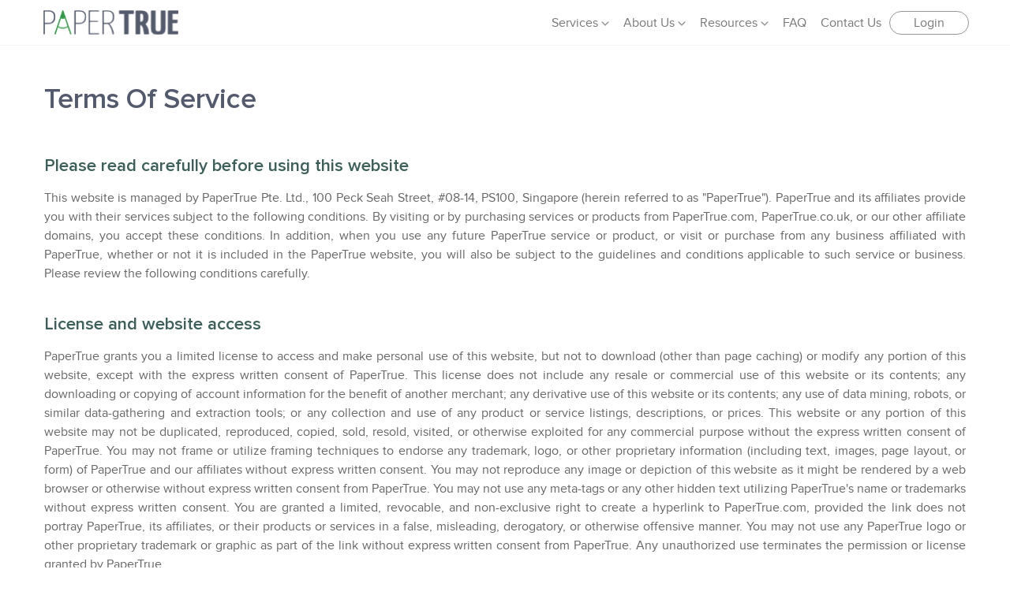

--- FILE ---
content_type: text/html; charset=utf-8
request_url: https://www.papertrue.com/terms-conditions
body_size: 24892
content:
<!DOCTYPE html>
<html lang="en">
<head>
  <meta charset="utf-8">
  <meta name="viewport" content="width=device-width, initial-scale=1, shrink-to-fit=no">
  <title> Terms and Conditions | PaperTrue </title>
  <meta name="description" content="Terms and Conditions for using PaperTrue&#39;s online proofreading and editing services."/>
  
  <meta name="facebook-domain-verification" content="htwgosbkt8mhljlvdb1h0h4v4f9ugz" />
  <link rel="icon" type="image/png" href="https://dkrt88npyjh0m.cloudfront.net/images/favicon-icon-v9.png" sizes="64x64">
  <link rel="stylesheet" href="https://cdn.jsdelivr.net/npm/bootstrap@4.5.3/dist/css/bootstrap.min.css" integrity="sha384-TX8t27EcRE3e/ihU7zmQxVncDAy5uIKz4rEkgIXeMed4M0jlfIDPvg6uqKI2xXr2" crossorigin="anonymous">
  <!-- <link rel="stylesheet" href="https://dkrt88npyjh0m.cloudfront.net/stylesheets/above-the-fold.css"> -->
  <link rel="canonical" href="https://www.papertrue.com/terms-conditions">
  <style>
    /* Grey : #7F838B
/* Blue : #0D91FE */
/* dont remove caveat, used for first time show paid and free samle popup */
@import url('https://fonts.googleapis.com/css?family=Caveat|Lato:300,380|Open+Sans|Roboto&amp;display=swap');
.scrollbar::-webkit-scrollbar-track, .scrollbar-inner-pg::-webkit-scrollbar-track{box-shadow: inset 0 0 6px rgba(0,0,0,0.1);	border-radius: 10px;background-color: #F5F5F5;}
.scrollbar::-webkit-scrollbar, .scrollbar-inner-pg::-webkit-scrollbar{width: 12px;background-color: #F5F5F5; border-radius: 10px;}
.scrollbar::-webkit-scrollbar-thumb, .scrollbar-inner-pg::-webkit-scrollbar-thumb{border-radius: 10px; box-shadow: inset 0 0 6px rgba(0,0,0,.3);	background-color:#d2d2d2;}
.scrollbar-inner-pg::-webkit-scrollbar-track, .scrollbar-inner-pg::-webkit-scrollbar, .scrollbar-inner-pg::-webkit-scrollbar-thumb {border-radius: 0;}

@font-face {font-weight: normal; font-style: normal; font-display: swap; font-family: "proxima-nova"; src: url("/fonts/ProximaNova-Regular-1.ttf") format("truetype");}
@font-face {font-weight: 600; font-style: normal; font-display: swap; font-family: "proxima-nova-semibold"; src: url("/fonts/ProximaNova-Semibold.ttf") format("truetype"); }
html { font-size: 16px; line-height: 1.5;}
body { background-color: #fff; color: #666; font-family: 'proxima-nova', sans-serif!important; overflow-x:hidden; line-height: 1.5; font-size: 16px; padding-right: 0!important; position: relative;}
nav {min-height:58px; margin: 0 -15px;}
.dark-bg-color {background: #3c5f59;position: relative; z-index: 99;}
.self-pulishing-banner {margin-top:58px; padding: 9px 0; color:#fff; text-align: center; line-height: 40px;}
.self-pulishing-banner a {color:#fff!important; border-radius: 50px; border: 1px solid #fff; padding: 0px 20px; margin-left: 10px; display: inline-block; line-height: 31px;}
.hero-vid-bg-self-page {position: absolute; z-index: 99; top: 58px;}
*:focus {outline: none !important;}
.dnone {display: none;}
.logo-img-mo {background: url('/images/logo-mo-v9.svg')no-repeat; background-size: cover; display:inline-block; width: 132px; margin-top: 10px; height:24px}
#PtSidenav .logo-img-mo {margin-top:-1px;}
.navbar {padding: 2px 0 2px 55px; border-bottom: 1px solid #f3f3f3;}
.navbar-light .navbar-nav .nav-link {color:#797878}
.fixed-top {z-index: 999!important;}
.dropdown-menu {right:0!important; width:710px; left:inherit; margin-top: 0px; font-size: 16px; font-family: 'proxima-nova', sans-serif; font-display: swap}
/* .dropdown-menu li a:hover, .pt-phone-no a:hover, .pt-phone-no a:hover, #suppLinkFoot:hover{text-decoration: underline!important;} */
.dropdown-menu-2 {width: 160px; right: inherit!important; padding: 20px 0;}
.dropdown-menu-2 a, .dropdown-menu a {color:#535A6D}
.dropdown-menu-2 a:hover, .dropdown-menu a:hover {color:#319947}
.pt-phone-no {display: inline-block; margin-top: 8px; min-width: 225px;}
.pt-phone-no img {margin-top: -3px; margin-right: 5px;}
.pt-login img {margin-top: -4px; margin-right: 4px;}
.pt-phone-no a, .pt-phone-no span{color:#797878;}
.pt-phone-no a:hover {color:#000000b3;}
.bg-light {background-color: #fff!important;}
.navbar-nav> li {margin: 0px 1px; padding-top: 6px; padding-bottom: 6px;}
.pad-lt-rt-none {padding-left: 0; padding-right: 0;}
.pad-rt-none {padding-right: 0!important;}
.call-btn {color:#818181; border: 1px solid #ddd; padding: 1px 5px 3px; margin-right:20px; border-radius: 3px; display: inline-block; width: 106px; height: 30px; background: transparent;}
.call-btn:hover {color:000000b3}
.sign-mob-icon {display: inline-block; vertical-align: middle;  border: 0; background: url(/images/icon/sign-in-mob-v2.svg) 0 0/20px no-repeat; width: 20px; height: 21px;}
.dropdown-toggle:hover .dropdown-menu-2, .nav-item:hover .dropdown-menu-2, .nav-item:hover .dropdown-menu, .ser-menu:hover .dropdown-menu{display: block;}
.dropdown-toggle .dropdown-toggle:active { /*Without this, clicking will make it sticky*/ pointer-events: none;}
.mar-rt-4 {margin-right: 3.5px;}
.mar-top-55{margin-top:55px}
.mar-top-34{margin-top:34px}
.mar-top-7 {margin-top:7px}
.mar-top-35 {margin-top:35px}
section {padding: 1.45rem 3.5rem 1rem; display: block; justify-content: space-between;}
.pt-home-card h3{ font-size: 32px; font-weight: 600; color: #535b6c; font-family: 'proxima-nova', sans-serif;letter-spacing: 1.67px;}
.pt-home-card p{ color: #535B6C; font-family: 'proxima-nova', sans-serif; font-size: 19px; line-height: 23.14px; text-align: center;}
button:focus {outline: none;}
.uk-ing-fluid {padding-right: 3px;}
.ser-cart {transform: scale(0.4); margin-right: -15px; margin-left: -10px; margin-top: 1px;}
.nav-arrow {background-image: url(/images/arrow/nav-arrow-v1.png); width: 20px; height: 12px; display: inline-block; vertical-align: middle;}
.dropdown-toggle:hover .nav-arrow {background-image: url(/images/arrow/nav-arrow-v2.png); width: 20px; height: 12px; display: inline-block; vertical-align: middle;}
.dropdown-toggle::after {content: none;}
.pt-nav-item {width: 65px; z-index: 1;}
.pt-nav-dropdown-item-heading{ color: #959595!important; font-size: 22px!important; font-weight: 600!important; line-height: 22px!important; text-align: left!important; z-index: 10000; margin-bottom: 5px;}
.pt-nav-dropdown-item-heading:hover, .a_search_bar:hover {color:#319947}
.uk-active-hd, .a_search_bar{color: #4CB261!important;}
.pt-nav-dropdown{box-shadow: none; transition: all 1s ease-in-out;}
.pt-nav-dropdown-item-container{padding: 10px; margin-top: 0px!important; background-color: #FFF; transition: all 0.5s ease-in-out;}
.pt-nav-dropdown-item-container ul li a {color:#535A6D!important}
.pt-nav-dropdown-item-container ul li a:hover {color:#319947!important}
.pt-nav-border {border-right: 1px solid #ececec;}
.pt-nav-pad-30 {padding-left: 30px;}
/* .pt-nav-dropdown-item-container:hover{background-color: #F2F5FF; box-shadow: inset 0 1px 3px 0 rgba(0, 0, 0, 0.15);} */
.pt-nav-dropdown-item li a:hover{color: #319947!important;}
.pt-nav-dropdown-item li{float: none!important; margin-top: 0px!important;}
.pt-nav-dropdown-item li a{text-align: left; font-size: 13px; font-weight: 600; line-height: 20px; text-align: left;  padding: 2px;}
.pt-nav-dropdown-item{display: none; width: 520px; z-index: 1000; position: absolute; top: 59px; padding: 20px; padding-top: 30px; background-color: #FFF;  border-radius: 0px 5px 5px 5px;  box-shadow: 0 2px 6px 0 rgba(0, 0, 0, 0.5); transition: all 0.5s ease-in-out;}
.pt-nav-dropdown:hover{ border-radius: 5px 5px 0px 0px; box-shadow: 0 2px 6px 0 rgba(0, 0, 0, 0.5);}
.pt-nav-dropdown:hover ~ .pt-nav-dropdown-item{display: block;}
.pt-nav-dropdown-item:hover > .pt-nav-dropdown{border-radius: 5px 5px 0px 0px; box-shadow: 0 2px 6px 0 rgba(0, 0, 0, 0.5);}
.pt-nav-dropdown-item:hover{ display: block; }
.pt-button {font-weight: 600; border-radius: 20px !important; font-family: 'proxima-nova-semibold', sans-serif; padding: 6px 28px;   color: #fff!important; background-color: #4CB261; border: none;   cursor: pointer;   box-shadow: 0 4px 8px 0 rgba(0, 0, 0, 0.2), 0 2px 2px 0 rgba(0, 0, 0, 0.19); transition: all 0.6s; margin-top: 4px;}
/* .pt-button:hover {background-color: rgb(83, 178, 255);transform: scale(1.02, 1.02);} */
.pt-heading {font-size: 47px; font-family: 'proxima-nova-semibold', sans-serif!important; color: #535A6D; line-height: 54px; }
/* accordination */
.accordion { background-color: white; color: #535B6C; cursor: pointer; padding: 18px; width: 238px; border: 1px solid #808080; text-align: left;  outline: none; font-family: 'proxima-nova', sans-serif;  font-size: 20px; font-weight: 600; transition: 0.4s; border-radius: 0px 100px 100px 0px; border-left: none; margin-bottom: 10px;}
/* .active,.accordion:hover {background-color: #FFB85A !important; border: 1px solid transparent;} */
.pointer {width: 100px; height: 2px; background-color: #A7EFCF; margin-top: 5px; margin-left: -100px; position: absolute; z-index: 1; transition: all 0.7s ease-in-out;}
.sec-1 {transition: all 0.7s ease-in-out;}
.slide, .mySlides { display: none;}
.s-card {height: 476px; width: 220px; border-radius: 10px; position: absolute; top: 0; left: 50px; margin-left: -300px; padding: 15px 10px; z-index: 2; overflow-y: hidden; background-color: #A7EFCF; box-shadow: 0 4px 8px 0 rgba(0, 0, 0, 0.2), 0 2px 2px 0 rgba(0, 0, 0, 0.19); transition: all 0.7s ease-in-out;}
.b-card {padding: 20px!important; padding-left: 2px!important; padding-right: 2px!important; height: 475px; width: 580px; border-radius: 10px; margin-top: 0px; box-shadow: 0 4px 8px 0 rgba(0, 0, 0, 0.2), 0 2px 2px 0 rgba(0, 0, 0, 0.19)}
.shadow {box-shadow: 0 2px 3px 0 rgba(0, 0, 0, 0.2), 0 3px 3px 0 rgba(0, 0, 0, 0.19)!important}
.dots { display: flex; margin-left: 60%; margin-top: -180px}

/* Customer exprience */
.cust-exp-h2 {margin-top: 37px;}



/* upload button  */
label.uploaddoc, .uploaddoc-mid, .uploaddoc{font-size: 17px; font-family: "proxima-nova-regular",sans-serif; display:inline-block; color:#fff; border:0; width:300px;  text-align: center; cursor:pointer; font-weight: 800;box-sizing: border-box;border-radius:30px;background-color:#54b869;  box-shadow: inset 0px 0px 0px 0 rgba(255,255,255,0.5), inset 0px 0px 0px 0 rgb(255 255 255 / 50%), 0px 2px 3px #929291;  padding: 10px 30px;background-image: none;transition: all .5s;}
label.uploaddoc:hover, .uploaddoc-mid:hover, .uploaddoc:hover{background-color:#6ecb83;border: 0; text-decoration:none; color: #fff;box-shadow: none;}
.uploaddoc-mid, .uploaddoc{width: 170px; padding: 8px 37px;}
.wid-100-per {width: 100%;}
.hero-sec-s {font-size:22px!important;}

@media only screen and (max-width: 767px) {  /* For mobile phones: */
   .uk-h3, h3 {font-size: 1.3rem;}
   .re-span {font-size: 14px;}
  .con-mar-lr {padding-right: 0; padding-left: 0;}
  .loc-div-main ul li span:first-child {width:35px; vertical-align: middle;}
  .google-sign-icon {margin-top: 10px;}
  .google-br-btn span {padding: 0 25px; font-size: 1.1rem; width: auto;}
  #msgResponse .sus-msg{width: 70%; }
  #PtSidenav>ul>li>a:not(.not-loggedin),
  #subServicesMenu>ul>li>a{display: flex; align-items: center;justify-content: space-between;}
}

@media only screen and (max-width: 768px) {
  .self-pulishing-banner {margin-top: 45px; line-height: 24px; padding-left: 10px; padding-right: 10px; font-size: 15px;}
  /* For mobile phones: */
.pt-home-card h3{font-size: 32px; font-weight: 600; color: #535b6c; font-family: 'proxima-nova', sans-serif;letter-spacing: 1.67px;}
.pt-academic-doc p{color: #535B6C; font-family: 'proxima-nova', sans-serif; font-size: 17px; font-weight: 400;line-height: 20px; text-align: center; padding-bottom: 0px!important;}
.pt-p-ambassador p{color: #535B6C;font-family: 'proxima-nova', sans-serif;  font-size: 17px; font-weight: 400; line-height: 20px; text-align: center; padding-bottom: 0px!important;}
.pt-p-affiliate p{ color: #535B6C;font-family: 'proxima-nova', sans-serif; font-size: 17px; font-weight: 400; line-height: 20px; text-align: center;  padding-bottom: 0px!important;}
.pt-p-earn p{ color: #535B6C; font-family: 'proxima-nova', sans-serif; font-size: 17px;  font-weight: 400; line-height: 20px; text-align: center; padding-bottom: 0px!important;}
.pt-p-h2{color: #535B6C; font-family: 'proxima-nova', sans-serif; font-size: 30px!important; font-weight: 700; line-height: 64px!important;text-align: center!important;}
.pt-academic-doc h2{ color: #535B6C; font-family: 'proxima-nova', sans-serif; font-size: 30px;font-weight: 700; line-height: 40px; text-align: center; padding: 0;}
.pt-academic-doc .pt-padding{padding: 0px;}

.pt-academic-doc .pt-a-card{background-color: #FFF;border-radius: 14px; box-shadow: 0 2px 13px 4px rgba(136, 136, 136, 0.24);padding: 10px 10px; min-height: 100px; position: relative;transition: all 0.6s ease-in-out;}
.pt-academic-doc .pt-a-card h4{font-size: 14px;}
.pt-footer ul li{margin-top: 5px!important;}
.pt-academic-doc .pt-academic-circle-card{width: 150px; height: 150px; border-radius: 50% ; text-align: center;border: dashed 2px #4CB261;}
.pt-academic-doc .pt-academic-border-card{padding: 10px 15px; border-radius: 5px; border: 1px solid #4CB261;}
.pt-academic-doc .pt-academic-circle-card p{font-size: 12px; margin: 0px;}
.pt-academic-doc .pt-academic-circle-card h3{margin: 0px;}
.pt-academic-circle-card-container:nth-child(2) .pt-academic-circle-card{width: 180px; height: 180px;}
.pt-a-g .uk-grid>.uk-grid-margin{margin-top: 10px!important;}
.pt-a-g{padding: 0px; padding-top: 20px;}
.mar-left-0-star-ra {margin-left: -30px!important;}
.mar-left-0-star-ra-main {margin-left: -30px!important; margin-top: -20px!important; margin-bottom: -60px;}
}
.pt-about-team .uk-grid {margin-left: -50px; margin-right: -15px;}


h2 {color:#535A6D!important; font-size: 40px; margin-bottom: 30px; font-family: 'proxima-nova-semibold', sans-serif!important; line-height: 1.2!important;}
.pt-bg1, .pt-bg2 {background-color: #F7F7F7!important;}
.pt-bg3 {background-color: #f7f7f7!important;}
.pt-foot-bg { background-color:#F7F7F7; padding:5rem 3.5rem 4.2rem}
.rating-container {display: flex; align-items: stretch; margin: -4px -20px 0;}
.rating-container > div {background-color: #fff; margin: 15px 20px; text-align: center; line-height: 30px; padding: 12px 0; border-radius: 10px; transition: all .6s cubic-bezier(0.165, 0.84, 0.44, 1); box-shadow: inset 0px 0px 0px 0 rgba(255,255,255,0.5), inset 0px 0px 0px 0 rgb(255 255 255 / 50%), 0px 1px 3px #929291; transition: all 0.6s;}
.rating-container >:hover div{box-sizing: 0 5px 12px 0 rgba(0, 0, 0, 0.5);}
/* .rating-container .flex-width-5:hover {box-shadow: inset 0 0px 4px 0 #ddd; transition: box-shadow 0.6s ease-in-out;} */
.rating-container .flex-width-5:hover, .rating-container .flex-width-10:hover {transform: scale(1.02, 1.02); cursor: pointer;}
.rating-container p {margin-top: 16px;}
.rating-container h3 {margin-bottom: 16px;}
.user-review-title {font-weight: 600; margin-top:10px}
.flex-width-5 {width: 50%; }
.flex-width-10 {width: 100%; }
.rating-star img{padding-right: 5px;}
canvas, img, video {max-width: 100%; height: auto; box-sizing: border-box;}
video {max-width: initial; height: 100%;}
.black-bkg{background: #1c1412;}
.reviews-content-one-line {height: 184px!important;}

/* Navbar */
.wid-80 {width: 82px;}
.wid-100 {width: 100px;}
.topmenuscrollshow {display: none;}

/* Hero Section */
#docTypeVideo {position: relative;}
.hero-sec-div-height-inner {position: absolute; top: 50%; transform: translate(0, -50%); text-align: left; left: 4%; width: 100%;}
.hero-sec-div {padding: 3.35rem 3.5rem; width:100%;}
.hero-sec-div-height {min-height: 500px;}
.hero-sec-s {font-size:20px;font-weight: 300;padding:0px;margin:0px;line-height: 28px;color:#70737b; font-family: 'proxima-nova', sans-serif;}
.hero-sec-img {right: 0%; height: 100%;}
.hero-sec-margin-right {margin-right: -30px;}
.videobg{position: absolute; top: 0; right: -5%; width: 100%; z-index: 9; }
.hero-vid-bg{position: absolute; z-index: 9; top:0}
.min-height-500 {min-height:500px;}
.vid-desk {width: 66%; height: 100%;}
.vid-desk-ser-pg {width: 90%; height: 100%;}

.row-mar-lr {margin-right:-15px; margin-left: -15px;}
.con-mar-lr {margin-left: -15px; margin-right: 15px;}
.re-se-mar-15 {margin-left: -15px;}
.color-green {color: #4CB261;}
.font-bold{font-weight: 700;}
.font-15 {font-size: 15px;}
.font-16{font-size: 16px;}
.pad-0 {padding: 0;}
.sec-pad-0 {padding: 3.2rem 0;}
.pad-10 {padding:10px}
.pad-top-0 {padding-top: 0px;}
.pad-top-10 {padding-top:10px}
.pad-top-12 {padding-top:12px}
.mar-top-10-imp {margin-top:10px!important;}
.pad-top-20 {padding-top:20px}
.pad-top-30 {padding-top:30px}
.pad-top-4rem {padding-top: 2.4rem!important;}
.pad-top-4-8rem {padding-top: 2.4rem;}
.pad-top-6-9rem {padding-top: 5rem;}
.pad-left-5 {padding-left: 5px;}
.pad-bot-30 {padding-bottom:30px;}
.pad-bot-50 {padding-bottom:50px;}
.pad-bot-6-2rem {padding-bottom: 6.2rem;}
.pad-bot-6-9rem {padding-bottom: 4.9rem;}
.pad-bot-7-6rem {padding-bottom: 5.6rem;}
.pad-bot-7-3rem {padding-bottom: 5.3rem!important;}
.pad-bot-5-7rem {padding-bottom: 3.7rem;}
.pad-top-5-4rem {padding-top: 3.8rem;}
.pad-top-3-7rem {padding-top: 2rem;}
.pad-bot-3-7rem {padding-bottom: 1.7rem;}
.pad-bot-6rem {padding-bottom: 3.4rem;}
.pad-top-6rem {padding-top: 3.4rem;}
.pad-top-5-7rem {padding-top: 3.5rem;}
.pad-top-4-8rem {padding-top: 4.8rem;}
.pad-top-4-9rem {padding-top: 4.9rem;}
.pad-bot-4-8rem {padding-bottom: 4.8rem;}
.mar-0 {margin:0}
.mar-top-0 {margin-top:0!important}
.mar-top-5-mi{margin-top:-5px}
.mar-top-2 {margin-top:2px}
.mar-top-10 {margin-top: 10px;}
.mar-top-15 {margin-top: 15px;}
.mar-top-20 {margin-top: 20px;}
.mar-top-30 {margin-top: 30px;}
.mar-top-40 {margin-top: 40px;}
.mar-top-44 {margin-top: 44px;}
.mar-top-46 {margin-top: 46px;}
.mar-top-54 {margin-top: 54px;}
.mar-top-60 {margin-top: 60px;}
.mar-top-80 {margin-top: 80px;}
.mar-top-58 {margin-top: 58px;}
.mar-top-50 {margin-top: 50px;}
.mar-top-50-mi {margin-top: -50px!important;}
.mar-top-100-mi {margin-top: -100px;}
.mar-bot-0 {margin-bottom: 0!important;}
.mar-bot-50-mi {margin-bottom: -50px;}
.mar-bot-150-mi {margin-bottom: -150px;}
.mar-bot-100-mi {margin-bottom: -100px;}
.mar-bot-10 {margin-bottom: 10px;}
.mar-bot-5 {margin-bottom: 5px;}
.mar-bot-20 {margin-bottom: 20px;}
.mar-bot-60 {margin-bottom: 60px;}
.mar-bot-5-mi {margin-bottom: -5px;}
.mar-left-5 {margin-left:5px}
.mar-left-15 {margin-left: 15px;}
.mar-left-50 {margin-left: 50px;}
.mar-left-right-30 {margin-left: 30px; margin-right: 30px;}
.position-rel {position: relative!important;}
.z-index-99 {z-index: 99;}
.display-flex {display: flex;}
.color-fff {color:#fff;}
p {margin-bottom: 0.5rem;}  
li {list-style: none;}
.d-in-block {display:inline-block}
.color-gray {color:#808080;}
.line-height-1p8 {line-height: 1.8;}
.width-48-per {max-width: 48%; flex: 0 0 48%;}
.width-2-per {max-width: 2%; flex: 0 0 2%;}
.wid-70-per {width: 70%;}
.wid-40 {width:40px}
.m-auto {margin: auto;}
.order-now-btn-gh {font-weight: 600; box-sizing: border-box; text-rendering: auto; display:inline-block; border-radius: 30px!important; font-family: 'proxima-nova-semibold', sans-serif; padding: 11px 37px;color: #4CB261;border: 1px solid #4CB261; cursor: pointer; transition: all 0.2s; font-weight: unset; -webkit-text-stroke: transparent;}
.order-now-btn-gh:hover {color: #319947;border: 1px solid #319947; }
.order-now-btn span {vertical-align: text-top;}
.login-btn-web {padding: 8px 40px!important; width:170px;}
video:focus {outline: none;}
.form-control:focus {border-color:#e2e1e1;}
.font-11 {font-size: 11px;}
.font-12 {font-size: 12px!important;}
.font-13 {font-size: 13px;}
.font-14 {font-size: 14px;}
.font-18 {font-size: 18px;} 
.font-20 {font-size: 20px;} 
.font-22 {font-size: 22px;} 
.font-24 {font-size: 24px;} 
.font-30 {font-size: 30px;}
.font-36 {font-size: 36px;}
.f-bold {font-weight: 700;}
.no-link-foot {color: #656565!important; cursor: default!important; }
.close-btn, .close-btn-ab, .close, button.close, .modal-header .close {font-weight: 400;  background: transparent; border-radius: 23px; padding: 1px 6px 0 1px; color:#6d6d6d; width: 26px; height: 25px; position: absolute; top:15px; right: 15px; margin: 0; z-index: 9; box-shadow: 0px 3px 7px #c7c5c5c9;}
.close-btn:hover, .close-btn-ab:hover, .close:hover, button.close:hover, .modal-header .close:hover{color:#a9a9a9; }
.ver-text-top {vertical-align: text-top;}
.min-hei-30 {min-height: 30px;}
.min-hei-35 {min-height: 35px;}
.min-hei-46 {min-height: 46px;}
.min-hei-90 {min-height: 90px!important;}
.min-height-feed-div {min-height:100px!important}
/* view sample  */
.thumbnail{border: 0;}
.modal-open .modal, #instamojoPopup{z-index: 9999; left: 50%; top: 50%; transform: translate(-50%,-50%); width: 100%;}
.modal-content h3{font-size: 24px; font-family: 'proxima-nova-semibold', sans-serif;}
.modal-body {min-height: 200px;}
.close { opacity: .75; text-align: right; width: 99%; top: -14px; margin-top: -7px; margin-bottom: 10px;}

#viewOurSamplePopupModal .modal-lg {max-width:1200px}
.tab-content {text-align:center; padding-top:40px;background: #fff; border: 1px solid #ddd; border-top: 0;}
#viewOurSamplePopupModal.modal {height: 100%;}
.pt-login-btn{ box-sizing: border-box; text-rendering: auto; display:inline-block; border-radius: 20px !important;font-weight: 400; font-family: 'proxima-nova', sans-serif; padding: 2px 30px!important; margin-top:5px; color: #959595; border:1px solid #959595; cursor: pointer;  transition: all 0.6s;}
.pt-login-btn:hover {color: rgba(0,0,0,.7); border:1px solid rgba(0,0,0,.7);}
.pt-login-btn-in {padding: 2px 10px!important;}
.order-now-btn, .pt-button{ font-weight: 600; box-sizing: border-box; text-rendering: auto; display:inline-block; border-radius: 60px !important; font-family: 'proxima-nova-semibold', sans-serif; padding: 11px 20px;color: #fff;background-color: #4CB261; border: none; cursor: pointer;  transition: all 0.6s;  -webkit-transition: all 0.5s; -moz-transition: all 0.5s; -o-transition: all 0.5s; transition: all 0.5s; position: relative; box-shadow: inset 0px 0px 0px 0 rgba(255,255,255,0.5), inset 0px 0px 0px 0 rgb(255 255 255 / 50%), 0px 2px 3px #929291; font-weight: unset; -webkit-text-stroke: transparent;}
.pt-button { border-radius: 20px !important; /* font-size: 12px; */ font-weight: 600; font-family: 'proxima-nova-semibold', sans-serif; padding: 3px 20px;  color: #fff;  background-color: #4CB261;  border: none; cursor: pointer; transition: all 0.6s; margin-left: 5px; box-shadow: inset 0px 0px 0px 0 rgba(255,255,255,0.5), inset 0px 0px 0px 0 rgb(255 255 255 / 50%), 0px 2px 3px #929291; margin-right: 17px; font-weight: unset; -webkit-text-stroke: transparent;}
.order-now-link {color:#4CB261!important}
.order-now-btn a, .pt-button a{	color: #4CB261; text-decoration: none; display: block; }
.order-now-btn:hover, .pt-button:hover{color: #fff!important; text-decoration: none; box-shadow: none; background-color: #319947;}
.mar-bot-40 {margin-bottom: 40px;}
.mar-bot-50 {margin-bottom: 50px;}
.mar-left-0-star-ra {margin-left: 0px!important;}
.pt-btn-sub {font-size: 18px; font-weight: 400; padding: 11px 40px;}
.pt-customer-ser-div-1 {font-size: 15px; padding-left: 22%; padding-right: 22%; color: #535b6c;}
.pt-customer-ser-div-2 {padding-left: 5%; padding-right: 5%; padding-top: 5%;}
.pt-pad-5 {padding: 5px;}
.pt-star-rating-mob-rev {border-radius: 25px;padding-top: 17px;padding-bottom: 17px;height: 12rem;;width: 20rem;margin-left: 0%;}
.uk-child-width-rating {width:40%}
.pt-font-3-rem {font-size: 3rem}
.pt-font-1-rem{font-size: 1rem;}
.ver-text-top {vertical-align: text-top;}
#exampleModalForgotPassword h5, #exampleModal h5{font-weight: 600; width: 100%; text-align: center;color: #535a6d; font-family: proxima-nova-semibold,open sans,sans-serif; font-size: 24px;}
.form-group {margin-bottom: 5px; min-height: 62px; }
.form-control {border-radius: 9px; resize: none;}
#msgResponse {font-size: 20px; text-align: center;}
.success-msg { color: green; text-align: center; font-size: 13px!important;  border: 1px solid #e2e1e1; background: #fff; padding:5px 20px; line-height: 22px;}
.sus-msg {color: green; font-size: 20px;width: 75%; margin: auto;}
.sus-msg-body {padding-top:25px!important; width: 100%!important;}
.width-120{width: 120px;}
.width-180{width: 180px;}

.modal-body {width: 80%; margin: auto; padding: 15px;}
#exampleModalChangePassword .modal-body { padding: 10px 50px 0px;}
.modal-title {color: #535A6D; text-align: center;  margin: auto; font-weight: 600; font-family: 'proxima-nova',sans-serif;}
.modal-title h5 {font-size: 20px!important;}
.modal-content {width: 600px; background: #F7F7F7;  box-sizing: border-box;  box-shadow: inset 0 0 0 0 rgb(255 255 255 / 50%), inset 0 0 0 0 rgb(255 255 255 / 50%), 0 1px 3px #929291;
    -webkit-box-shadow: inset 0 0 0 0 rgb(255 255 255 / 50%), inset 0 0 0 0 rgb(255 255 255 / 50%), 0 1px 3px #929291;
    -moz-box-shadow: inset 0 0 0 0 rgba(255,255,255,.5),inset 0 0 0 0 rgb(255 255 255/50%),0 1px 3px #929291;
    -webkit-transition: .6s; transition: all .6s cubic-bezier(.165,.84,.44,1); transition: all .6s; border-radius: 15px;}
#viewOurSamplePopupModal .modal-content {width: auto; background: #f4f5f7;}
#viewOurSamplePopupModal .modal-header {padding: 0; border-bottom: 0;;}
#viewOurSamplePopupModal .modal-body {width: 100%; padding: 0;}
.btn-primary, .btn-primary:not(:disabled):not(.disabled):active {padding: 11px 37px; width:100%; font-family: 'proxima-nova-semibold',sans-serif; display: inline-block;
    color: #fff!important; border: 1px solid #60952a; text-align: center; box-sizing: border-box;
    border-radius: 20px; box-shadow: inset 0 0 0 0 rgb(255 255 255 / 50%), inset 0 0 0 0 rgb(255 255 255 / 50%), 0 2px 3px #929291;
    background-image: none; background-color: #54b869;  -webkit-transition: .5s;  transition: all .5s;}
.btn-primary:hover, .btn-primary:focus {background: #6ecb83; border: 0; color: #fff; text-decoration: none;  box-shadow: none;}
/* Social icon */
.la-facebook:before {font-size: 26px; vertical-align: sub;}
.la-google:before {font-size: 22px; vertical-align: sub;}
/* review platform */
.review-platform {background: -moz-linear-gradient(top, rgba(255,255,255,0) 0%, rgba(255,255,255,1) 100%),  url(/images/webp/map-v2.webp) no-repeat center;; /* FF3.6-15 */
    background: -webkit-linear-gradient(top, rgba(255,255,255,0) 0%,rgba(255,255,255,1) 100%),  url(/images/webp/map-v2.webp) no-repeat center;; /* Chrome10-25,Safari5.1-6 */
    background: linear-gradient(to bottom, rgba(255,255,255,0) 0%,rgba(255,255,255,1) 100%),  url(/images/webp/map-v2.webp) no-repeat center;; /* W3C, IE10+, FF16+, Chrome26+, Opera12+, Safari7+ */
    filter: progid:DXImageTransform.Microsoft.gradient( startColorstr='#00ffffff', endColorstr='#fff',GradientType=0 ); /* IE6-9 */
    padding-top: 77px; background-size: cover;}
.review-platform h3 {font-size: 32px; line-height: 0.9; margin-top: 20px; font-family: 'proxima-nova-semibold', sans-serif; font-weight: unset; -webkit-text-stroke: transparent;} 
.review-platform h3 span {font-weight: 400; color:#70737b; font-size: 16px; font-family: 'proxima-nova', sans-serif;}
.review-platform img {transform: scale(0.8);}
.mar-top-30-imp {margin-top: 30px!important;}
.text-rth-imp {text-align: right!important;}
/* nav bar */
#exitOffModal .modal-content {background: #fff;}

.opacity-01 {opacity: 0.1;}
.close-menu {color: rgba(0,0,0,.5); position: absolute; right: 10px;  z-index: 9; border-radius: 50px; padding: 13px 11px 12px 11px!important; box-shadow: 0px 3px 7px #c7c5c5c9; border: 0; top:10px; background: #fff;}
.close-menu span {color: rgba(0,0,0,.5);}
#closeNavMenu, .close-menu-mob {padding: 12px 11px 10px 11px!important; width: 34px; height: 34px; position: relative; top: 0; right: 0;}
.close-popup {width: 28px; height: 28px; display: flex; align-items: center; justify-content: center; padding: 0!important;}
.sus-msg-body span{font-size: 16px;}
.sidenav ul li:first-child{margin-bottom: 20px;}
.font-color-2 {color: #7c7c7c!important;}
.btn-section {width: 250px; position: relative; z-index: 9;}
.or-hr-div-ser{ border-bottom: 1px solid #d9d9d9; width: 100%; margin: 30px auto; margin-top:34px; position: relative;}
.or-hr-div-ser .or-top {border: 1px solid #d9d9d9 ; border-radius: 50%; position: absolute; color: #7f8081; font-size:14px; top: -16px; background:#fff; padding:4px 6px 4px 5px; left: 50%; transform: translate(-50%);}
.btn-section .order-now-btn, .btn-section .order-now-btn-gh {width: 100%; text-align: center;}
#exampleModalForgotPassword .modal-body {width: 86%; padding-top:40px}
/* modal popup */
.modal {width: inherit; height: inherit; right: 0;}
#exitOffModal .customp {min-height: 65px; margin-bottom: 0;}
.min-height-96 {min-height: 86px!important;}
.mar-top-20-imp {margin-top: 20px!important;}
.uk-input:focus, .uk-select:focus, .uk-textarea:focus {border-color: initial;}
.min-height-260-imp {min-height: 260px!important;}
.min-height-130-imp {min-height: 130px!important;}
.myacc-icon-f {margin-top: -4px;}
.modal-body {width: 100%;padding: 15px; text-align: center; padding: 0 15px 15px;}

.border-red-10 {border-radius: 10px;}
@media only screen and (max-width: 768px) {
    .jobPageBtnDiv {width: 80%; margin: auto; margin-top: 30px;}
    .mob-mar-letf-none{margin-left: 0;}
    .mob-order-1 {order:1}
    .mob-order-2 {order:2}
    nav {padding-right: 15px!important;}
    .modal-dialog {width: 96%; max-width: 600px;}
    .modal-open .modal {width:100%; padding-right: 0!important;}
    .customp input, .dis-btn {width: 80%;}
    #exitOffModal {padding-right: 0!important;}
    #exampleModalForgotPassword .modal-body {padding: 15px!important;}
    .mob-mar-top-20 {margin-top: 20px;}
    .form-control {border-radius: 9px!important;}
    .upload-req-btn, .upload-req-btn:hover, .upload-req-file {border: 1px solid #e2e1e1!important; border-radius: 9px;}
    #exitOffModalTitle {line-height: 40px; margin-top: 20px;}
    .mob-wid-47-per {width: 47%;}
    .btn-section {margin:auto; width: 250px;}
    .close-popup {top: 10px; width:23px; height:22px; padding: 0!important;}
    .close-menu span {font-size: 13px;}
    .navbar-toggler.close-menu span, .dis-btn.btn-get5 {font-size: 16px;}
    #viewOurSamplePopupModal .modal-body {padding: 25px 10px 10px; }
    .modal-content, .mob-wid-100-p {width: 90%!important;}
    #exitOffModal .modal-dialog {margin: 0;}
    .d-f-j-cen-mob {padding: 0 40px;}
    .pt-button {background: transparent; color: #888184!important; box-shadow: none; border: 1px solid; width: 100%!important; font-size: 20px; padding: 6px;}
    .pt-button:hover {background:transparent; border: 1px solid; color: #888184!important;}
    .mob-d-flex {display: flex!important; display: -webkit-box!important; display: -ms-flexbox!important;}
    .mob-ju-center {-webkit-box-pack: center!important; -ms-flex-pack: center!important; justify-content: center!important;}
    .hero-div-con {padding:1rem 3.5rem}
    .xs-text-center {text-align: center!important;}
    nav {min-height: 45px;}
    .navbar {padding: 2px 0 2px 16px;}
    .vid-mob-div {margin-top:0px;}
    .hero-sec-div-height { margin-top:45px; min-height: inherit;}
    .mob-text-center {text-align: center!important;}
    .mar-auto-mob {margin:auto}
    .ser-sec-s {font-size:20px;}
    .mar-top-50 {margin-top: 30px;}
    .back-arrow {box-shadow: 0px 3px 7px #c7c5c5c9; width: 34px; height: 34px; border-radius: 31px; padding: 5px 2px 5px 5px!important; background: #fff;}
    .navbar-light .navbar-toggler {transition: 0.8s;}
    .mar-top-mob-50 {margin-top: 50px;}
    .mar-top-mob-20 {margin-top: 20px;}
    .row-mar-lr {margin-right: 0; margin-left: 0;}
    .pad-bot-50 {padding-bottom: 50px;}
    .pt-button {margin-top:-2px}
    /* Home Page */
    #videoDiv {margin-top:0px; padding-bottom: 1.2rem; }
    .vid-pad-mob {padding-bottom: 4.6rem; }
    .pt-home-serv-card {margin: 30px auto 0;}
     section {padding: 3.5rem 1rem 2.7rem;}
    .cust-ser-text-sub { margin: 0 0%; }
    .hero-sec-div {padding: 0.5rem 2rem 5rem;}
    .pad-left-12 {padding-left: 12px;}
    .pt-heading {font-size: 30px !important; font-family: 'proxima-nova-semibold', sans-serif;  color: #535A6D; line-height: 40px; margin-top:30px}
    .hero-sec-s {font-size: 19px!important;}
    .mob-ser-1 {order: 1; margin-top:30px}
    .mob-ser-2 {order: 2;}
    .mob-ser-3 {order: 3;}
    .mob-ser-4 {order: 4;}
    .mar-bot-50-mi {margin-bottom: -60px;}
    .pt-triangle-4 {margin-bottom: -15px;}
    .min-height-500 {min-height: 0;}
    /* our team */
    .our-team-main {padding-left: 10px!important;}
    .sam-edi-comment-s {padding-left:200px; display: block; width:100%}
    .mySlides {width: 100%;}
    #editorDivShow {padding-top: 4.9rem;}
    
    /* .navbar-toggler {margin-right: 15px;} */
    /*Header*/
    .dropdown-menu {width: 300px;}
    .sidenav { height: 100%; width: 0; position: fixed; z-index: 1; top: 0; right: 0; background-color: #fff; overflow-x: hidden; transition: 0.5s; padding-top: 20px; box-shadow: -2px 1px 10px #ccc9c9;}
    .sidenav a, #subPageShowCl, #subPageShowCl5, #subPageShowCl6, #loginTag, #subPageShowCl1, #subPageShowCl2, #subPageShowCl3, #subPageShowCl4 {padding: 8px 8px 8px 0px; text-decoration: none; font-size: 20px; color: #818181; display: block; transition: 0.3s;}
    #subPageShowCl7 {padding: 0;}
    .sidenav a.sub, #subPageShowCl1, #subPageShowCl2, #subPageShowCl3, #subPageShowCl4 {color:#4CB261}
    .sidenav a.subsub{color:#4CB261}
    .sidenav .closebtn {position: absolute; top: 0; right: 25px; font-size: 36px; margin-left: 50px;}
    .pt-foot-bg {padding:2.7rem 1rem 4rem}
    .pt-foot-bg ul li .font-22 {font-size: 20px;}
    .navbar-toggler {padding: .05rem .45rem; font-size: 1.10rem; line-height: 0.5;}
    .pt-button {width: 140px; margin-left: 0;}
    .sidenav ul {padding-left: 0;}
    .sidenav ul li {margin:0 28px; min-width: 230px; }
    .sidenav ul li a {padding: 8px 0px 8px 0px; }
    .subServicesMenuZ, .sidenav {z-index: 9;}
    .hero-vid-bg {position:relative}
    .tra-rotate-90 {transform: rotate(-90deg);}
    /* Services Section*/
    #accordionServices.row {margin: 0 -30px;}
   
}

@media screen and (min-width:280px) and (max-width:420px){
    .call-btn {margin-right:0; width: 80px; padding: 1px 5px 3px 5px; font-size: 12px;}
    #orderingSerSec .container {padding-left: 0; padding-right: 0;}
    #orderingSerSec .container .ser-main-d a {width: 100%;}
    .uk-h3, h3 {font-size: 1.1rem;}
    .re-span {font-size: 13px;}
    .self-pulishing-banner a {margin-top: 5px; margin-bottom: 5px;}
    .self-pulishing-banner.alink {padding-left: 0; padding-right: 0;}
}

@media screen and (min-width:200px) and (max-width:290px){
  .call-btn {width: 52px; overflow: hidden; padding: 0px 0px 0px 0px; font-size: 0; vertical-align: top;}
  .modal-dialog {width: 94%; margin-left: 0;}
  .editor-div-min-hgt {margin-left: -38px; margin-right: -30px!important;}
  .vid-mob-div .btn-section {margin-left: -30px;}
  #freelanceJob .vid-mob-div .btn-section {margin-left: 0px; margin: auto;}
  #tableForm .wi-380 {margin-left: 0; text-align: center;}
    #tableForm .uploaddoc-sub {width: 90px; padding: 5px 10px!important;}
    #tableForm .sub-all-btn {padding: 5px 15px 5px 20px; margin-top: 20px; width: 89%;}
    #tableForm .wid-200 {width: 150px;}
}

@media (min-width: 576px) {
    #exitOffModal .modal-dialog {max-width: 690px; margin: auto;}
}

@media (min-width: 992px) {
    #editorDivShow .col-lg-5 {flex: 0 0 35.333333%; max-width: 35.333333%;}
    #editorDivShow .col-lg-7 {flex: 0 0 64.333333%; max-width: 64.333333%;}
    
}

@media (max-width: 380px) {
    .mar-bot-150-mi {margin-bottom: -80px;}
    #carouselSerSectionAca .carousel-height {height: 495px;}
    #carouselSerSectionAut .carousel-height {height: 450px;}
    #carouselSerSectionBus .carousel-height {height: 470px;}
    #carouselSerSectionJob .carousel-height {min-height: 410px;}
    #carouselSerSectionHome .carousel-height {min-height: 480px;}
}

@media (max-width: 575px) { 
    .mar-top-20-xmob{margin-top: 20px;}
    .mob-mar-top-40 {margin-top:40px}
    .mob-text-center {text-align: center;}
    .rating-container>div>img {width: 80%;}
    .mar-xs-top-40 {margin-top:40px}
    .xs-content-center{justify-content: center;}
    .xs-text-center {text-align: center!important;}
    .pad-top-32-xs {padding-top:32px;}
    h2 {font-size: 30px;}
    .faq-main-input {width: 280px;}
    .uk-lightbox-items>*>* {max-width:100vw!important; max-height:100vh!important}
    .uk-lightbox-items>* {top: 0px!important;}
    .uk-overflow-hidden {overflow:hidden}
 }

 @media screen and (max-width: 380px) { 
    .sidenav ul li{ min-width: 230px;margin: 0 10px;}
 }

 @media screen and (max-width: 322px) { 
  .self-pulishing-banner{ font-size: 14px;}
 }

/* // Small devices (landscape phones, 576px and up) */
@media (min-width: 576px) and (max-width: 767px) {
    .mob-mar-top-40 {margin-top:40px}
    .mob-text-center {text-align: center;}
    .hero-sec-img {margin-top:20px}
    h2 {font-size: 36px;}
    .uk-lightbox-items>*>* {max-width:100vw!important; max-height:100vh!important}
    .uk-lightbox-items>* {top: 0px!important;}
    .uk-overflow-hidden {overflow:hidden}
    .xs-text-center {text-align: center!important;}
    .order-now-btn, .pt-button {padding: 11px 15px;}
    .pt-foot-bg {padding: 2.7rem 1rem 1rem;}
    .container{max-width: 600px;}
    #jobsPageMainDiv .order-now-btn-gh {margin-left: 30px;}
 }
     

/* // Medium devices (tablets, 768px and up) */
@media (min-width: 768px) and (max-width: 991px) {
    .btn-section{margin: auto;}
    .mob-mar-top-40 {margin-top:40px}
    .mob-text-center {text-align: center!important;}
    .hero-sec-img {margin-top:30px}
    .pt-heading {font-size: 36px !important; line-height: 40px; margin-top: 40px; font-family: 'proxima-nova-semibold', sans-serif;}
    h2 {font-size: 36px;}
    .pt-bg-cont-us .pt-button {  margin-bottom: 60px;  }
    #PtSidenav>ul>li>a:not(.not-loggedin),
    #subServicesMenu>ul>li>a{display: flex; align-items: center;justify-content: space-between;    }
    .navbar-expand-md .right-pull{float: right;width: 100%;}
    .opened .pt-button {background: transparent;color: #888184!important;box-shadow: none; border: 1px solid;width: 100%!important;font-size: 20px;padding: 6px;}
    .navbar.navbar-expand-md {padding: 2px 0 2px 20px;}
    .logo-img-mo {margin-left: -5px;}
    section {padding: 1.45rem 1.5rem 1rem;}
    #accordionServices { margin-left: -20px; margin-right: -20px;}
    .text-rth-imp {text-align: center!important;}
    .sidenav { height: 100%; width: 0; position: fixed; z-index: 1; top: 0; right: 0; background-color: #fff; overflow-x: hidden; transition: 0.5s; padding-top: 20px; box-shadow: -2px 1px 10px #ccc9c9;}
    .sidenav a {padding: 8px 8px 8px 0px; text-decoration: none; font-size: 20px; color: #818181; display: block; transition: 0.3s;}
    .sidenav a.sub, .sidenav a.subsub {color:#4CB261}
    .sidenav .closebtn {position: absolute; top: 0; right: 25px; font-size: 36px; margin-left: 50px;}
    .sidenav ul {padding-left: 0;}
    .sidenav ul li {margin:0 28px; min-width: 230px; }
    .sidenav ul li a {padding: 8px 0px 8px 0px; }
    .container, .container-md, .container-sm {max-width: 990px;}
    section {padding: 7rem 1rem 5.2rem;}
    .sam-pad-mob {margin-top:30px}
    .video-shadow { width: 60%;}
    .carousel-control-next-icon:after, .carousel-control-prev-icon:after {  font-size: 30px; font-weight: 800; color:#4CB261;}
    .carousel-control-next-icon:after {content: '>';}
    .carousel-control-prev-icon:after {content: '<';}
    .add-ser-sec-mob {padding-top: 30px;}
    .carousel-control-next-icon, .carousel-control-prev-icon {width: 1px; height: 1px;}
 }
 @media (min-width: 768px) and (max-width: 1024px) {
     /* ipad */
     .mob-mar-letf-none {margin-left: 50px;}
    .vid-desk {width: 77%;}
    .pt-heading {font-size: 38px; line-height: 40px; margin-top:50px;}
    .hero-sec-div-height {min-height: initial; margin-top: 15px;}
    .min-height-500 {min-height: inherit;}
    .hero-sec-img {margin-top: 55px!important;}
    #docTypePg .mar-top-40{margin-top:15px}
    #accordionServices .col-lg-3 {flex: 0 0 50%; max-width: 50%;}
    .pt-home-serv-card-bot, .pt-home-serv-card-1, .pt-home-serv-card-1-mob {min-height: 340px!important;}
    .pt-home-serv-card-1, .pt-home-serv-card-1-mob {min-height: 324px!important; padding-top: 0!important;}
    .pt-home-serv-card-1 {top:inherit}
 }
 @media (min-width: 1024px) and (max-width:1280px) {
    .hero-sec-div-height { min-height: 480px; display: flex; align-content: center;}
    .min-height-500 {min-height: inherit;}
    #docTypePg .mar-top-40 {margin-top:20px}
    .services-m-d-right h4 {font-size: 14px!important;}
    .ser-pr-m-d-2 .numeric-input {width:130px!important}
    .label-word-count-div {font-size: 17px!important;}
    .vid-desk {width: 68%;}
    .pt-heading {line-height:40px}
    .line-height{line-height: 60px;}
 }

 @media only screen and (min-device-width: 768px) and (max-device-width: 1024px) and (-webkit-min-device-pixel-ratio: 2) 
  and (orientation: portrait){
    .hero-div-con {margin-bottom:30px}
  }
 
.min-height-500 {min-height:inherit}
 @media only screen and (min-width : 768px) and (max-width : 1024px) {
    /* ipad css  */
    #carouselAddSerSection p{width:80%; margin: auto;}
    .upload-req-btn {border-radius: 0 0 9px 9px!important;}
    #requirements {border-radius: 9px 9px 0 0!important;}
    #orderingSec {margin-top: 60px!important;}
    .navbar.navbar-expand-md {padding: 2px 0 2px 28px;}
    .home-pg-bg, .ac-pg-img, .ba-pg-img, .ja-pg-img, .au-pg-img {padding: 6rem 1.5rem 5rem;}
    .home-pg-img .col-lg-5, .home-pg-img .col-lg-7, .ac-pg-img .col-lg-5, .ac-pg-img .col-lg-7, .ba-pg-img .col-lg-5, .ba-pg-img .col-lg-7, .ja-pg-img .col-lg-5, .ja-pg-img .col-lg-7, .au-pg-img .col-lg-5, .au-pg-img .col-lg-7{flex: 0 0 100%; max-width: 100%;  margin: auto;}
    .home-pg-img .btn-section, .ac-pg-img .btn-section, .ba-pg-img .btn-section, .ja-pg-img .btn-section, .au-pg-img .btn-section {margin: auto;}
    .vid-mob-div.mar-top-50-mi { margin-top: -70px!important;  margin-bottom: 5rem;}
    .pad-top-4-8rem {padding-top: 4.4rem;}
    section {padding: 1.45rem 1.5rem 1rem;}
    .our-team-main-min-hgt-3 {min-height: 325px;}
    .tab-b-mob-min-h-280 {min-height: 200px;}
    .reviews-content-mian p:first-child {justify-content: center;}
    .reviews-content-mian img:last-child {margin-right: -5px;}
    .video-shadow { width: 80%!important;}
    #testimonialsVideo {width: 100%!important;}
    .mob-ser-1 {margin-top:0}
    #ptPhoneTopMob {display: flex; justify-content: flex-end;}
    .navbar-expand-md .navbar-toggler {position:relative!important; right:7px!important}
    .pt-home-serv-card-1 {top:inherit}
    .mar-left-0-star-ra-main{margin-left: 0!important;}
    .wid-60-per {width: 100%;}
    .navbar-expand-md .navbar-toggler {display: inline-block; transition: 0.8s; color: rgba(0,0,0,.5);  border-color: rgba(0,0,0,.1);}
    #closeNavMenu, .close-menu-mob {padding: .62rem .90rem;}
    .row-mar-lr {margin-right: 0; margin-left: 0;}
    .mob-mr-top-40 {margin-top:40px}
   .pt-foot-bg {padding:2.2rem 3.5rem 1rem!important}
    .xs-text-center {text-align: center!important;}
    .mar-auto-mob {margin:auto}
    .mob-order-1 {order:1}
    .mob-order-2 {order:2}
    /* Header Section  */
    .dropdown-menu {width: 300px;}
    .ser-menu.show .dropdown-menu.show{width: 710px;}
    .sidenav { height: 100%; width: 0; position: fixed; z-index: 1; top: 0; right:0;/*left: 0;*/ background-color: #fff; overflow-x: hidden; transition: width 0.5s ease-out; padding-top: 5px;}
    .sidenav a {padding: 8px 8px 8px 0px; text-decoration: none; font-size: 15px; color: #818181; display: block; transition: 0.3s;}
    .sidenav .closebtn {position: absolute; top: 0; right: 25px; font-size: 36px; margin-left: 50px;}
    .pt-foot-bg {padding:0rem 1rem 1rem}
    .navbar-toggler {padding: .05rem .45rem; font-size: 1.10rem; line-height: 0.5;}
    .pt-button {width: 140px; margin-left: 0;}
    .hero-vid-bg {position:relative}
    .hero-div-con {padding:3.2rem 3.5rem}
    .mob-ser-1 {order: 1;}
    .mob-ser-2 {order: 2;}
    .mob-ser-3 {order: 3;}
    .mob-ser-4 {order: 4;}
    /* Sample section */
    

    #carouselSamSection {margin-right: -15px;margin-left: -15px;}
    #carouselSamSection .carousel-control-next, #carouselSamSection .carousel-control-prev {bottom: inherit; top: 7px; font-size: 36px; width: 35%; }
    .carousel-item {width: 100%;}
    .tablink-box-mob {padding-left: 25px; padding-top: 15px; }
    #carouselSerSection .carousel-indicators li, #carouselSamSection .carousel-indicators li, #carouselAddSerSection .carousel-indicators li {border-top: 0px solid transparent;  border-bottom: 0px solid transparent;  border: 1px solid #4CB261; width: 15px; height: 15px; margin-left: 10px;}
    #carouselSamSection .carousel-indicators .active { background-color: #4CB261;}
    .carousel-control-next-icon:after, .carousel-control-prev-icon:after {  font-size: 30px; font-weight: 800; color:#4CB261;}
    .carousel-control-next-icon:after {content: '>';}
    .carousel-control-prev-icon:after {content: '<';}
    .add-ser-sec-mob {padding-top: 30px;}
    .carousel-control-next-icon, .carousel-control-prev-icon {width: 1px; height: 1px;}
    /* our Team */
    /* menu bar */
    .pt-button {background: transparent;color: #888184!important;box-shadow: none; border: 1px solid;width: 100%!important;font-size: 20px;padding: 6px;}
    .tra-rotate-90 {transform: rotate(-90deg);}
    #PtSidenav>ul>li>a:not(.not-loggedin),  #subServicesMenu>ul>li>a{ display: flex; align-items: center;justify-content: space-between;}
    .dropdown-menu {width: 300px;}
    .sidenav { height: 100%; width: 0; position: fixed; z-index: 1; top: 0; right: 0; background-color: #fff; overflow-x: hidden; transition: 0.5s; padding-top: 20px; box-shadow: -2px 1px 10px #ccc9c9;}
    .sidenav {text-decoration: none; font-size: 20px; color: #818181; display: block; transition: 0.3s;}
    .sidenav a.sub {color:#4CB261}
    .sidenav a.subsub{color:#4CB261}
    .sidenav .closebtn {position: absolute; top: 0; right: 25px; font-size: 36px; margin-left: 50px;}
    .pt-foot-bg {padding:2.7rem 1rem 4rem}
    .pt-foot-bg ul li .font-22 {font-size: 20px;}
    .navbar-toggler {padding: .05rem .45rem; font-size: 1.10rem; line-height: 0.5;}
    .pt-button {width: 140px; margin-left: 0;}
    .sidenav ul {padding-left: 0;}
    .sidenav ul li {margin:0 28px; min-width: 230px; }
    .sidenav ul li a {padding: 8px 0px 8px 0px; }
    .subServicesMenuZ, .sidenav {z-index: 9;}
} 

@media screen and (device-width: 1280px) and (device-width: 800px) and (orientation:portrait){
    .vid-desk {width: 70%;}
    .row-mar-lr {margin-right: 0; margin-left: 0;}
    .how-it-works-s {width: 100%;}
    #how_1 {left: 4.4%; top: 50%;}
    #how_2 {left: 21%;top: 48%;}
    #how_3 {left: 37%;top: 34%;}
    #how_4 {left: 53%; top: 43%;}
    #how_5 {left: 67%; top: 34%;}
    #how_6 {left: 83%; top: 43%;}
}
/* // Large devices (desktops, 992px and up) */
@media (min-width: 992px) and (max-width: 1199px) { 
    .vid-desk-ser-pg {width: 100%; height: 100%;}
    .navbar-nav li {margin: 0 0px;}
    .navbar-light .navbar-nav .nav-link, .pt-phone-no a, .navbar-nav .font-16 {font-size: 13px;}

    .hero-sec-img {margin-top:70px}
    .ser-sec-link {width: 290px;}
    .how-it-works-s {margin-left: -16%;}
    .how-it-works-s svg {transform: scale(0.9);}
    .carousel-item {width:100%}
    #how_1 {left: 9%!important;}
    #how_2 {left: 24.9%!important;}
    #how_3 {left: 39%!important;}
    #how_4 {left: 52%!important;}
    #how_5 {left: 66%!important;}
    #how_6 {left: 80%!important;}
    .arrow-1 {top: 51%; left: 17%;}
    .arrow-2 {top: 75.5%; left: 34.6%;}
    .arrow-3 {top: 51%; left: 48.5%;}
    .arrow-4 {top: 75.5%; left: 62.5%;}
    .arrow-5 {top: 51%; left: 75.8%;}
    /* header */
    .topmenuscrollshow .pt-button{min-width: max-content;width: auto;padding: 3px 10px;margin-right: 5px;}
    .pt-phone-no{min-width: max-content; margin-top: 4px;}
    .nav-link.pt-login-btn{padding: 2px 15px!important;}
    .flex-width-3 {flex: 0 0 100%;max-width: 100%;}
    #carouselSamSection {margin-right: -15px;margin-left: -15px;}
    #carouselSamSection .carousel-control-next, #carouselSamSection .carousel-control-prev {bottom: inherit; top: 7px; font-size: 36px; width: 35%; }
    .carousel-item {width: 100%;}
    .tablinks-pt-sample-button {border-radius: 15px 15px 0 0; text-align: center;  margin-bottom: 0; box-shadow: none;}
    .pt-sample-border-1, .pt-sample-border-2, .pt-sample-border-3 {padding: 20px 0 40px; border-radius: 0 0 15px 15px;}
    .tablink-box-mob {padding-left: 25px; padding-top: 15px; }
    #carouselSerSection .carousel-indicators li, #carouselSamSection .carousel-indicators li, #carouselAddSerSection .carousel-indicators li {border-top: 0px solid transparent;  border-bottom: 0px solid transparent;  border: 1px solid #4CB261; width: 15px; height: 15px; margin-left: 10px;}
    #carouselSamSection .carousel-indicators .active { background-color: #4CB261;}
    .carousel-control-next-icon:after, .carousel-control-prev-icon:after {  font-size: 30px; font-weight: 800; color:#4CB261;}
    .carousel-control-next-icon:after {content: '>';}
    .carousel-control-prev-icon:after {content: '<';}
    .add-ser-sec-mob {padding-top: 30px;}
    .carousel-control-next-icon, .carousel-control-prev-icon {width: 1px; height: 1px;}
 }

 @media (min-width: 1200px) and (max-width: 1439px) {
    [class*=uk-modal-close-]:first-child+* {margin-top: 0px;}
    #docTypePg.hero-sec-div-height .col-md-5 {flex: 0 0 43.666667%; max-width: 43.666667%;}
    #how_1{left: 60px; top: 268px;}
    #how_2{left: 287px; top: 268px;}
    #how_3{left: 478px; top: 198px;}
    #how_4{left: 685px; top: 268px;}
    #how_5{left: 882px; top: 198px;}
    #how_6{left: 1082px; top: 268px;}
    .container {max-width: 1235px;}
    .home-pg-img .vid-desk-ser-pg {width: 86%;}
 }
 @media all and (device-width: 768px) and (device-height: 1024px) and (orientation:portrait) {
    .pt-editor-group, .how-it-works-main, #navbarNav, .logo-desk {display: none!important;}
    .how-it-works-mob, #PtSidenav, .logo-mob {display: block!important;}
    .navbar-expand-md .navbar-toggler {display: inherit; right: 30px; position: absolute;}
    .hero-sec-div-height {min-height: 65vh;}
    .pt-home-serv-card-bot {min-height: 310px;}
  }
  @media (min-width: 1024px) and (max-width:1280px) {
    .hero-sec-s {padding: 0 35px 0px 0;} 
  }
  @media only screen 
and (min-device-width : 768px) 
and (max-device-width : 1024px) {
.pt-button {min-width: 115px;}
.hero-vid-bg {position:absolute}
.hero-sec-div-height {min-height: 380px!important;}
.min-height-500 {min-height: 380px;}
}
 
@media (min-width: 1440px) and (max-width: 1529px) {
    #docTypePg {padding:0  3.5rem; margin-top:55px}
    .vid-desk-ser-pg {width: 86%; height: 100%;}
    .vid-desk {width:62%}
    #how_1{left: 5.1%;}
    #how_2{left: 22%;}
    #how_3{left: 38%;}
    #how_4{left: 53.1%;}
    #how_5{left: 68%;}
    #how_6 {left: 83%;}
    .arrow-1 {left:13%}
    .arrow-2 {left:33%}
    .arrow-3 {left:48.5%}
    .arrow-4 {left:64%}
    .arrow-5 {left:78.7%}
    #editorDivShow .col-lg-7 {flex: 0 0 52.333333%; max-width: 52.333333%;}
    .container {max-width: 1322px;}
    .pt-editor-group {width: 100%; height: 100%; margin-top: 15px; margin-left: 15px;}
    .our-team-main-min-hgt-2 {min-height: 370px;}
    .our-team-main-min-hgt-1 {min-height: 440px;}
    .our-team-main-min-hgt-3 {min-height: 390px;}
    .our-team-main-min-hgt-4 {min-height: 280x;}
}

@media not all and (min-resolution:.001dpcm)
{ @supports (-webkit-appearance:none) {
    #docTypePg {padding:0  3.5rem; margin-top:0}
}}

@media (min-width: 1530px) {
    .hero-sec-div-height {min-height: 530px;}
    .vid-desk {width:62%}
    #docTypePg .hero-sec-div-height, #docTypeVideo.min-height-500 {min-height: 510px;}
    #docTypePg .hero-sec-div-height .col-md-5 {flex: 0 0 43.666667%; max-width: 43.666667%;}
    .vid-desk-ser-pg {width: 80%; height: 100%; margin-left: 1em;}
    .au-pg-img .vid-desk-ser-pg, .ja-pg-img .vid-desk-ser-pg {margin-left: 4em;}
    .home-pg-img .vid-desk-ser-pg {width: 80%!important; margin-left: 22px; margin-top: -13px;}
    .ba-pg-img .vid-desk-ser-pg, .au-pg-img .vid-desk-ser-pg, .ja-pg-img .vid-desk-ser-pg, .ac-pg-img .vid-desk-ser-pg{width: 80%!important;}
    .ba-pg-img .vid-desk-ser-pg {margin-left: 3em;}
    .our-team-main-min-hgt-1 {min-height: 440px;}
    .our-team-main-min-hgt-2 { min-height: 323px; }
    .our-team-main-min-hgt-3 {min-height:345px}
    .our-team-main-min-hgt-4 {min-height:255px}
    .our-team-main-min-hgt-5 { min-height: 580px;}
    .pt-editor-group {margin-top: 0;}
    .reviews-content-mian {height: 256px!important;}
    .hero-sec-div {padding: 3.55rem 3.5rem;}
    .pad-bot-r-scr-5 {padding-bottom: 5px;}
    .pad-bot-r-scr-10 {padding-bottom: 10px;}
    .pad-bot-r-scr-20 {padding-bottom: 10px;}
    .ser-bg-3-bot img {bottom: -46px;}
}

@media screen and (min-width:1680px){
    .vid-desk-ser-pg {width: 70%; height: 100%;}
    .navbar-expand-md .navbar-collapse {margin-right: -20px;}
    .vid-desk {width:55%}
    #how_1{left: 5.1%;}
    #how_2{left: 22%;}
    #how_3{left: 38%;}
    #how_4{left: 53.1%;}
    #how_5{left: 68%;}
    #how_6 {left: 83%;}
    .arrow-1 {left:13%}
    .arrow-2 {left:33%}
    .arrow-3 {left:48.5%}
    .arrow-4 {left:64%}
    .arrow-5 {left:78.7%}
    #editorDivShow .col-lg-7 {flex: 0 0 46.333333%; max-width: 46.333333%;}
}

@media screen and (min-width:1800px){
    .vid-desk {width:45%}
    #how_1{left: 5.1%;}
    #how_2{left: 22%;}
    #how_3{left: 38%;}
    #how_4{left: 53.1%;}
    #how_5{left: 68%;}
    #how_6 {left: 83%;}
    .arrow-1 {left:13%}
    .arrow-2 {left:33%}
    .arrow-3 {left:48.5%}
    .arrow-4 {left:64%}
    .arrow-5 {left:78.7%}
    #editorDivShow .col-lg-7 {flex: 0 0 45.333333%; max-width: 45.333333%;}
}

@media screen and (min-width:1900px){
    .vid-desk-ser-pg {width: 60%; height: 100%;}
    .vid-desk {width:50%}
    #how_1{left: 5.1%;}
    #how_2{left: 22%;}
    #how_3{left: 38%;}
    #how_4{left: 53.1%;}
    #how_5{left: 68%;}
    #how_6 {left: 83%;}
    .arrow-1 {left:13%}
    .arrow-2 {left:33%}
    .arrow-3 {left:48.5%}
    .arrow-4 {left:64%}
    .arrow-5 {left:78.7%}
    #editorDivShow .col-lg-7 {flex: 0 0 41.333333%; max-width: 41.333333%;}
    .container {max-width: 1900px;}
}

@media screen and (min-width:2100px){
    .vid-desk-ser-pg {width: 55%; height: 100%;}
    .vid-desk {width:43%}
    .carousel-item {width:100%}
    .navbar-expand-md .navbar-collapse {margin-right: -55px;}
    .container{max-width: 2100px; margin: auto; overflow: hidden;}
    .navbar {padding: 2px 0 2px 40px;}
    #how_1{left: 5.1%;}
    #how_2{left: 22%;}
    #how_3{left: 38%;}
    #how_4{left: 53.1%;}
    #how_5{left: 68%;}
    #how_6 {left: 83%;}
    .arrow-1 {left:13%}
    .arrow-2 {left:33%}
    .arrow-3 {left:48.5%}
    .arrow-4 {left:64%}
    .arrow-5 {left:78.7%}
}


@media only screen and (min-width: 768px) and (max-width: 1199px){
    /* Header  */
    nav {padding-right: 5%!important;}
    #carouselAddSerSection .carousel-height {height:350px}
    /* Hero section */
    .vid-mob-div.mar-top-50-mi {margin-top: 0!important; margin-bottom: 5rem;}
    .d-lg-none {display: block!important;}
    .d-lg-block {display: none!important;}
    .vid-mob-div .btn-section{margin: auto;}
    .col-lg-6 {-ms-flex: 0 0 100%; flex: 0 0 100%; max-width: 100%;}
    .mob-text-center {text-align: center;}
    #testimonialsVideo {margin-bottom: 20px;}
    #editorDivShow .col-lg-5, #editorDivShow .col-lg-7 { flex: 0 0 100%; max-width:100%; }
    /* menu */
    /* menu bar */
    .navbar-expand-md .navbar-toggler {display: inline-block;}
    .pt-button {background: transparent;color: #888184!important;box-shadow: none; border: 1px solid;width: 100%!important;font-size: 20px;padding: 6px;}
    .tra-rotate-90 {transform: rotate(-90deg);}
    #PtSidenav>ul>li>a:not(.not-loggedin),  #subServicesMenu>ul>li>a{ display: flex; align-items: center;justify-content: space-between;}
    .dropdown-menu {width: 300px;}
    .sidenav a, #subPageShowCl, #subPageShowCl5, #subPageShowCl6, #loginTag, #subPageShowCl1, #subPageShowCl2, #subPageShowCl3, #subPageShowCl4, #subPageShowCl7 {padding: 8px 8px 8px 0px; text-decoration: none; font-size: 20px; color: #818181; display: block; transition: 0.3s;}
    .sidenav a.sub, #subPageShowCl1, #subPageShowCl2, #subPageShowCl3, #subPageShowCl4 {color: #4CB261;}
    .sidenav { height: 100%; width: 0; position: fixed; z-index: 1; top: 0; right: 0; background-color: #fff; overflow-x: hidden; transition: 0.5s; padding-top: 20px; box-shadow: -2px 1px 10px #ccc9c9;}
    .sidenav a {padding: 8px 8px 8px 0px; text-decoration: none; font-size: 20px; color: #818181; display: block; transition: 0.3s;}
    .sidenav a.sub {color:#4CB261}
    .sidenav a.subsub{color:#4CB261}
    .sidenav .closebtn {position: absolute; top: 0; right: 25px; font-size: 36px; margin-left: 50px;}
    .pt-foot-bg {padding:2.7rem 1rem 4rem}
    .pt-foot-bg ul li .font-22 {font-size: 20px;}
    .navbar-toggler {padding: .05rem .45rem; font-size: 1.10rem; line-height: 0.5;}
    .pt-button {width: 140px; margin-left: 0;}
    .sidenav ul {padding-left: 0;}
    .sidenav ul li {margin:0 28px; min-width: 230px; }
    .sidenav ul li a {padding: 8px 0px 8px 0px; }
    .subServicesMenuZ, .sidenav {z-index: 9;}
    .mob-ser-1 {order: 1;}
    .mob-ser-2 {order: 2;}
    .mob-ser-3 {order: 3;}
    .mob-ser-4 {order: 4;}
    .sup-d-ft ul li, .pt-foot-bg ul li{text-align: center;}
    .d-f-j-cen-mob ul, .sup-d-ft ul{padding-left: 0;}
}

/* uikit css */
.uk-animation-slide-top-small {animation-name: uk-fade-top-small;}
[class*=uk-animation-] {animation-duration: .5s; animation-timing-function: ease-out; animation-fill-mode: both;}
audio, canvas, iframe, img, svg, video { vertical-align: middle;}
.uk-align-center { margin-left: auto;  margin-right: auto; }
.uk-form-horizontal .uk-form-controls {margin-left: 215px;}
.uk-form-stacked .uk-form-label {display: block; margin-bottom: 5px;}
@keyframes uk-fade-top-small { 0% {opacity: 0; transform: translateY(-10px);}   100% {opacity: 1; transform: translateY(0);}}
.uk-link, a {color: #4CB261; text-decoration: none; cursor: pointer;}
.uk-link:hover, a:hover, .uk-link, a:hover {color: #319947; text-decoration: none;}
.uk-link-toggle:focus .uk-link, .uk-link-toggle:hover .uk-link, .uk-link:hover, a:hover{text-decoration: none!important;}
.uk-h1, .uk-h2, .uk-h3, .uk-h4, .uk-h5, .uk-h6, .uk-heading-2xlarge, .uk-heading-large, .uk-heading-medium, .uk-heading-small, .uk-heading-xlarge, h1, h2, h3, h4, h5, h6 {color: #535A6D}
ol, ul {padding-left: 30px;}
h1, .uk-h2, .uk-h3, .uk-h4, .uk-h5, .uk-h6, .uk-heading-2xlarge, .uk-heading-large, .uk-heading-medium, .uk-heading-small, .uk-heading-xlarge, h1, h2, h3, h4, h5, h6 {  font-family: 'proxima-nova', sans-serif; font-weight: 400; color: #535A6D; text-transform: none;}
.uk-h3, h3 {font-size: 1.5rem;  line-height: 1.4;}
svg { max-width: 100%;  height: auto; box-sizing: border-box;}
[class*=uk-align] {display: block;  margin-bottom: 30px;}
h3, h4, h5, h6 {margin: 0 0 20px 0;}
address, dl, fieldset, figure, ol, pre, ul { margin: 0 0 20px 0;}
*+h3, *+h4, *+h5, *+h6 { margin-top: 40px;}
*+ul { margin-top: 20px;}

/* uikit css end */
/* START - CROSS BROWSER css FIXES */
/* 1. about us page header moving when manager popup opens -fix */
.uk-modal-page .navbar.navbar-expand-md{overflow-y:scroll;}
/* 2. in mozila, input type number having counters in signup,contactus forms -fix */
input[type=number][class*='phone']::-webkit-outer-spin-button, input[type=number][class*='phone']::-webkit-inner-spin-button {
    -webkit-appearance: none; margin: 0;}
input[type=number][class*='phone'] {appearance:textfield;}
@media screen and (min-width: 1200px) {
   /* 3. faq - question line's width to not cover into the portion of down-array image -fix */
   .cv-accordion{width: calc(100% - 15px); word-break: break-word;}
   .cv-accordion-container{position: relative;}
   .cv-accordion:after{position: absolute;right: 25px;}
}
/* ------------------------------ */
/* END - CROSS BROWSER css FIXES */
  </style>
  <script>
    window.fbAsyncInit = function() {
      FB.init({
        appId      : '425267174883790',
        cookie     : true,
        xfbml      : true,
        version    : 'v10.0'
      });
        
      FB.AppEvents.logPageView();   
      // fbSDKLoaded();
    };
    (function(d, s, id){
       var js, fjs = d.getElementsByTagName(s)[0];
       if (d.getElementById(id)) {return;}
       js = d.createElement(s); js.id = id;
       js.src = "https://connect.facebook.net/en_US/sdk.js";
       fjs.parentNode.insertBefore(js, fjs);
     }(document, 'script', 'facebook-jssdk'));
  </script>
  <script>
     window.dataLayer = window.dataLayer || [];
  </script>
  <!-- Google Tag Manager -->
  <script async>(function (w, d, s, l, i) {
    w[l] = w[l] || []; w[l].push({
      'gtm.start':
        new Date().getTime(), event: 'gtm.js'
    }); var f = d.getElementsByTagName(s)[0],
      j = d.createElement(s), dl = l != 'dataLayer' ? '&l=' + l : ''; j.async = true; j.src =
        'https://www.googletagmanager.com/gtm.js?id=' + i + dl; f.parentNode.insertBefore(j, f);
    })(window, document, 'script', 'dataLayer', 'GTM-5W4MCL6');</script>
  <!-- End Google Tag Manager -->
  <link rel="dns-prefetch" href="//plus.google.com/+Papertrue" rel="publisher"/>
  
    
    
    
    
    
    
    
    
    
    
    
    
    
    
    
    
    
    
    
    
    
    
    
    
    
    
</head>

<body onload="startTimer()">
  <!-- Google Tag Manager (noscript) -->
  <noscript><iframe src="https://www.googletagmanager.com/ns.html?id=GTM-5W4MCL6" height="0" width="0"
    style="display:none;visibility:hidden"></iframe></noscript>
  

<!-- End Google Tag Manager (noscript) -->
<div class="wrapper">
  
  <section class="pad-0">
  <div class="container">
    <div class="row justify-content-between">
      <nav class="navbar navbar-expand-md navbar-light bg-light fixed-top justify-content-between">
        <div class="col-6 col-sm-6 col-lg-2" id="clearSaveData">
          <a class="d-block d-lg-none logo-mob" href="/" aria-label="PaperTrue"><span class="logo-img-mo"></span></a>
          <a href="/" class="d-none d-lg-block logo-desk" aria-label="PaperTrue"><img src="https://dkrt88npyjh0m.cloudfront.net/images/logo-mo-v9.svg" width="180" height="36" alt="PaperTrue"></a>
        </div>
        <div class="col-6 col-sm-6 col-lg-10" id="mobMenuDiv">
          <div class="d-block d-lg-none right-pull">
            <div class="row text-right">
              <div class="col-12" id="ptPhoneTopMob">
                <button onclick="window.location.href='tel:+18885273085'" class='call-btn'><img src='https://dkrt88npyjh0m.cloudfront.net/images/icon/general-icons/phone-v2.svg' alt='Call Now' width='17' height='15'/> Call Now </button>
                <button class="navbar-toggler" id="openNavMenu" onclick="openNav()" aria-label="Navigation menu open">
                  <span class="navbar-toggler-icon"></span>
                </button>
              </div>
            </div>
          </div>
          <div id="PtSidenav" class="sidenav d-block d-lg-none">
            <ul>
              <li class="d-flex justify-content-between">
                <a class="logo-mob d-flex" href="/" aria-label="PaperTrue"><span class="logo-img-mo"></span></a>
                <button class="navbar-toggler dnone close-menu close-menu-mob" id="closeNavMenu" aria-label="Navigation menu close">
                  <span>X</span>
                </button>
              </li>
              <li class="mar-top-20">
                <a href="/pricing"><button class="pt-button font-16">View Pricing</button></a>
              </li>
              <li class="test mar-top-20">
                <span id="subPageShowCl" attr-target="subServicesMenu" class="nav-link suba dropdown-toggle d-flex justify-content-between" aria-label="Navigation menu open">Services <img src="https://dkrt88npyjh0m.cloudfront.net/images/icon/grey-arrow-01.svg" class="tra-rotate-90" height="16" width="16" alt="Services"></span>
              </li> 
              <li class="test">
                <span id="subPageShowCl5" attr-target="abServicesMenu" class="nav-link suba dropdown-toggle d-flex justify-content-between" >About Us <img src="https://dkrt88npyjh0m.cloudfront.net/images/icon/grey-arrow-01.svg" class="tra-rotate-90" height="16" width="16" alt="About Us"></span>
              </li> 
              <li class="test">
                <span id="subPageShowCl6" attr-target="reServicesMenu" class="nav-link suba dropdown-toggle d-flex justify-content-between" >Resources <img src="https://dkrt88npyjh0m.cloudfront.net/images/icon/grey-arrow-01.svg" class="tra-rotate-90" height="16" width="16" alt="Resources"></span>
              </li> 

              <li class="nav-item">
                <a class="nav-link" href="/faq">FAQ</a>
              </li>
              
              
                <li><a class="nav-link" id="contactUsN" href="/contact-us" >Contact Us</a></li>
              
              
              <li class="nav-item">
                <a class="nav-link not-loggedin" href="/login"> Login <span class="sign-mob-icon"></span></a>
              </li>
              
            </ul>
          </div>
          <div id="subServicesMenu" class="sidenav d-block d-lg-none">
            <ul>
              <li class="d-flex justify-content-between">
                <span id="subPageShowCl8" role="button" aria-label="Navigation menu close" class="back-arrow d-flex"><img src="https://dkrt88npyjh0m.cloudfront.net/images/svg/left-arrow.svg" width="22px" height="22px" alt="Back to Services"></span> 
                <button class="navbar-toggler close-menu close-menu-mob" id="closeNavMenu1" aria-label="Navigation menu close">
                  <span>X</span>
                </button>
              </li>
              <li class="mar-top-20"><span id="subPageShowCl1" attr-target="subServicesMenuAc" class="sub suba d-flex justify-content-between" aria-label="Navigation menu open">Academic <img src="https://dkrt88npyjh0m.cloudfront.net/images/icon/green-arrow-02.svg" class="tra-rotate-90" height="16" width="16" alt="Academic"></span></li>
              <li><span id="subPageShowCl2" attr-target="subServicesMenuAu" class="sub suba d-flex justify-content-between" aria-label="Navigation menu open">Author <img src="https://dkrt88npyjh0m.cloudfront.net/images/icon/green-arrow-02.svg" class="tra-rotate-90" height="16" width="16" alt="Author"></span></li>
              <li><span id="subPageShowCl3" attr-target="subServicesMenuBa" class="sub suba d-flex justify-content-between" aria-label="Navigation menu open">Business <img src="https://dkrt88npyjh0m.cloudfront.net/images/icon/green-arrow-02.svg" class="tra-rotate-90" height="16" width="16" alt="Business"></span></li>
              <li><span id="subPageShowCl4" attr-target="subServicesMenuJa" class="sub suba d-flex justify-content-between" aria-label="Navigation menu open">Job Applicant <img src="https://dkrt88npyjh0m.cloudfront.net/images/icon/green-arrow-02.svg" class="tra-rotate-90" height="16" width="16" alt="Job Applicant"></span></li>
            </ul>
          </div>
          <div id="subServicesMenuAc" class="sidenav d-block d-lg-none">
            <ul>
              <li class="d-flex justify-content-between">
                <span id="subPageShowCl9" role="button" aria-label="Navigation menu close" class="back-arrow d-flex"><img src="https://dkrt88npyjh0m.cloudfront.net/images/svg/left-arrow.svg" width="22px" height="22px" alt="Back to Academic"></span> 
                <button class="navbar-toggler close-menu close-menu-mob" id="closeNavMenu2" aria-label="Navigation menu close">
                  <span>X</span>
                </button>
              </li>
              <li class="mar-top-20"><a class="subsub" href="/academic/dissertation-editing-proofreading">Dissertation</a></li>
              <li><a class="subsub" href="/academic/thesis-editing-proofreading">Thesis</a></li>
              <li><a class="subsub" href="/academic/research-paper-editing-proofreading">Research paper</a></li>
              <li><a class="subsub" href="/academic/essay-editing-proofreading">Essay</a></li>
              <li><a class="subsub" href="/academic/journal-editing-proofreading">Journal article</a></li>
              <li><a class="subsub" href="/academic/assignment-editing-proofreading">Assignment</a></li>
              <li><a class="subsub" href="/academic/personal-statement-editing-proofreading">Admission essay</a></li>
              <li><a class="subsub" href="/academic/personal-statement-editing-proofreading">Personal statement</a></li>
              <li><a class="subsub" href="/academic">Other documents</a></li>
            </ul>
          </div>
          <div id="subServicesMenuBa" class="sidenav d-block d-lg-none">
            <ul>
              <li class="d-flex justify-content-between">
                <span id="subPageShowCl10" role="button" aria-label="Navigation menu close" class="back-arrow d-flex"><img src="https://dkrt88npyjh0m.cloudfront.net/images/svg/left-arrow.svg" width="22px" height="22px" alt="Back to Business"></span> 
                <button class="navbar-toggler close-menu close-menu-mob" id="closeNavMenu3" aria-label="Navigation menu close">
                  <span>X</span>
                </button>
              </li>
              <li class="mar-top-20"><a class="subsub" href="/business/annual-report-editing-proofreading">Annual report</a></li>
              <li><a class="subsub" href="/business/manual-editing-proofreading">Manual</a></li>
              <li><a class="subsub" href="/business/website-editing-proofreading">Website content</a></li>
              <li><a class="subsub" href="/business/marketing-material-editing-proofreading">Marketing material</a></li>
              <li><a class="subsub" href="/business/legal-document-editing-proofreading">Legal document</a></li>
              <li><a class="subsub" href="/business">Other documents</a></li>
            </ul>
          </div>
          <div id="subServicesMenuAu" class="sidenav d-block d-lg-none">
            <ul>
              <li class="d-flex justify-content-between">
                <span id="subPageShowCl11" role="button"   aria-label="Navigation menu close" class="back-arrow d-flex"><img src="https://dkrt88npyjh0m.cloudfront.net/images/svg/left-arrow.svg" width="22px" height="22px" alt="Back to Author"></span> 
                <button class="navbar-toggler close-menu close-menu-mob" id="closeNavMenu4" aria-label="Navigation menu close">
                  <span>X</span>
                </button>
              </li>
              <li class="mar-top-20"><a class="subsub" href="/writers/self-publishing-services">Self publishing services</a></li>
              <li><a class="subsub" href="/writers/book-editing-proofreading">Book</a></li>
              <li><a class="subsub" href="/writers/manuscript-editing-proofreading">Manuscript</a></li>
              <li><a class="subsub" href="/writers/novel-editing-proofreading">Novel</a></li>
              <li><a class="subsub" href="/writers/script-screenplay-editing-proofreading">Screenplay</a></li>
              <li><a class="subsub" href="/writers/script-screenplay-editing-proofreading">Script</a></li>
              <li><a class="subsub" href="/writers/magazine-editing-proofreading">Magazine</a></li>
              <li><a class="subsub" href="/writers/story-editing-proofreading">Story</a></li>
              <li><a class="subsub" href="/writers/self-help-editing-proofreading">Self-help</a></li>
              <li><a class="subsub" href="/writers/poetry-editing-proofreading">Poetry</a></li>
              <li><a class="subsub" href="/writers">Other documents</a></li>                    
            </ul>
          </div>
          <div id="subServicesMenuJa" class="sidenav d-block d-lg-none">
            <ul>
              <li class="d-flex justify-content-between">
                <span id="subPageShowCl12" role="button"   aria-label="Navigation menu close" class="back-arrow d-flex"><img src="https://dkrt88npyjh0m.cloudfront.net/images/svg/left-arrow.svg" width="22px" height="22px" alt="Back to Job Applicant"></span> 
                <button class="navbar-toggler close-menu close-menu-mob" id="closeNavMenu5" aria-label="Navigation menu close">
                  <span>X</span>
                </button>
              </li>
              <li class="mar-top-20"><a class="subsub" href="/job-applicants/cv-resume-editing-proofreading">R&eacute;sum&eacute</a></li>
              <li><a class="subsub" href="/job-applicants/cv-resume-editing-proofreading">CV</a></li>
              <li><a class="subsub" href="/job-applicants/cover-letter-editing-proofreading">Cover letter</a></li>
              <li><a class="subsub" href="/job-applicants">Other documents</a></li>
            </ul>
          </div>
          <div id="abServicesMenu" class="sidenav d-block d-lg-none">
            <ul>
              <li class="d-flex justify-content-between">
                <span id="subPageShowCl13" role="button"   aria-label="Navigation menu close" class="back-arrow d-flex"><img src="https://dkrt88npyjh0m.cloudfront.net/images/svg/left-arrow.svg" width="22px" height="22px" alt="Back to About us"></span> 
                <button class="navbar-toggler close-menu close-menu-mob" id="closeNavMenu6" aria-label="Navigation menu close">
                  <span>X</span>
                </button>
              </li>
              <li class="mar-top-20"><a class="subsub" href="/about-us">About us</a></li>
              <li><a class="subsub" href="/partner-with-us">Partner with us</a></li>
              <li><a class="subsub" href="#" onclick="OpenPopupCenter('https://www.reviews.co.uk/company-reviews/store/papertrue-proofreading', 'TEST!?', 850, 620);return false;">Reviews</a></li>
              <li><a class="subsub" href="/jobs">Jobs</a></li>
              
            </ul>
          </div>
          <div id="reServicesMenu" class="sidenav d-block d-lg-none">
            <ul>
              <li class="d-flex justify-content-between">
                <span id="subPageShowCl14" role="button"   aria-label="Navigation menu close" class="back-arrow d-flex"><img src="https://dkrt88npyjh0m.cloudfront.net/images/svg/left-arrow.svg" width="22px" height="22px" alt="Back to Resources"></span> 
                <button class="navbar-toggler close-menu close-menu-mob" id="closeNavMenu7" aria-label="Navigation menu close">
                  <span>X</span>
                </button>
              </li>
              <li class="mar-top-20"><a class="subsub" rel="noreferrer" href="https://www.papertrue.com/blog/" target="_blank">Blog</a></liBlog>
              <li><a class="subsub" href="/case-studies/PaperTrue Case Studies.pdf" target="_blank">Case studies</a></li>
            </ul>
          </div>
          <div id="userServicesMenu" class="sidenav d-block d-lg-none">
            <ul>
              <li class="d-flex justify-content-between">
                <a id="subPageShowCl15" role="button"   aria-label="Navigation menu close" class="back-arrow d-flex"><img src="https://dkrt88npyjh0m.cloudfront.net/images/svg/left-arrow.svg" width="22px" height="22px" alt="Back to My Account"></a> 
                <button class="navbar-toggler close-menu close-menu-mob" id="closeNavMenu8" aria-label="Navigation menu close">
                  <span>X</span>
                </button>
              </li>
              <li class="mar-top-20"><a class="subsub" href="/my-account">My Jobs</a></li>
              <li><a class="subsub" href="/my-account/profile">Profile</a></li>
              <li><a class="subsub" href="#" data-toggle="modal" data-target="#exampleModalChangePassword" >Change Password</a></li>
              <li><a class="subsub" href="/logout" onclick="onLogout()">Logout</a></li>
            </ul>
          </div>
          <div class="d-none d-lg-block">
            <div class="collapse navbar-collapse align-self-end" id="navbarNav">
            <div class="col pad-lt-rt-none">
              <div class="d-flex justify-content-between">
                <ul class="navbar-nav ml-auto">
                  
                  
                  
                  <li class="topmenuscrollshow"><span id="ptViewPr"><a href='/pricing'><button class='pt-button font-16'>View Pricing</button></a></span></li>
                  
                  <li class="nav-item topmenuscrollshow" >
                    <span class="pt-phone-no" id="ptPhoneTop"><img src='https://dkrt88npyjh0m.cloudfront.net/images/icon/general-icons/phone-v2.svg' alt='Call Now' width='17' height='15'/><a href="tel:+18885273085"> +1-888-527-3085 </a><span>(Toll-free)</span></span>
                  </li>
                  
                  <li class="ser-menu"><a class="nav-link dropdown-toggle" href="#" data-toggle="dropdown">Services <img src="https://dkrt88npyjh0m.cloudfront.net/images/icon/grey-arrow-01.svg" height="10" width="10" alt="Services"></a>
                    <div class="dropdown-menu">
                      <div class="row pad-10">
                      <div class="pt-nav-dropdown-item-container width-48-per mar-left-15">
                        <ul>
                          <li class="pt-nav-dropdown-item-heading"><a href="/academic">Academic</a></li>
                          <li id="clearSaveData"><a href="/academic/dissertation-editing-proofreading">Dissertation</a></li>
                          <li id="clearSaveData"><a href="/academic/thesis-editing-proofreading">Thesis</a></li>
                          <li id="clearSaveData"><a href="/academic/research-paper-editing-proofreading">Research paper</a></li>
                          <li id="clearSaveData"><a href="/academic/essay-editing-proofreading">Essay</a></li>
                          <li id="clearSaveData"><a href="/academic/journal-editing-proofreading">Journal article</a></li>
                          <li id="clearSaveData"><a href="/academic/assignment-editing-proofreading">Assignment</a></li>
                          <li id="clearSaveData"><a href="/academic/personal-statement-editing-proofreading">Admission essay</a></li>
                          <li id="clearSaveData"><a href="/academic/personal-statement-editing-proofreading">Personal statement</a></li>
                          <li id="clearSaveData"><a href="/academic">Other documents</a></li>
                        </ul>
                      </div>
                      <div class="pt-nav-dropdown-item-container width-48-per pt-nav-pad-30">
                        <ul>
                          <li class="pt-nav-dropdown-item-heading"> <a href="/writers">Author</a></li>
                          <li id="clearSaveData"><a href="/writers/self-publishing-services">Self publishing services</a></li>
                          <li id="clearSaveData"><a href="/writers/book-editing-proofreading">Book</a></li>
                          <li id="clearSaveData"><a href="/writers/manuscript-editing-proofreading">Manuscript</a></li>
                          <li id="clearSaveData"><a href="/writers/novel-editing-proofreading">Novel</a></li>
                          <li id="clearSaveData"><a href="/writers/script-screenplay-editing-proofreading">Screenplay</a></li>
                          <li id="clearSaveData"><a href="/writers/script-screenplay-editing-proofreading">Script</a></li>
                          <li id="clearSaveData"><a href="/writers/magazine-editing-proofreading">Magazine</a></li>
                          <li id="clearSaveData"><a href="/writers/story-editing-proofreading">Story</a></li>
                          <li id="clearSaveData"><a href="/writers/self-help-editing-proofreading">Self-help</a></li>
                          <li id="clearSaveData"><a href="/writers/poetry-editing-proofreading">Poetry</a></li>
                          <li id="clearSaveData"><a href="/writers">Other documents</a></li>                    
                        </ul>
                      </div>
                      <div class="pt-nav-dropdown-item-container width-48-per mar-left-15">
                        <ul>
                          <li class="pt-nav-dropdown-item-heading"><a href="/business">Business</a></li>
                          <li id="clearSaveData"><a href="/business/annual-report-editing-proofreading">Annual report</a></li>
                          <li id="clearSaveData"><a href="/business/manual-editing-proofreading">Manual</a></li>
                          <li id="clearSaveData"><a href="/business/website-editing-proofreading">Website content</a></li>
                          <li id="clearSaveData"><a href="/business/marketing-material-editing-proofreading">Marketing material</a></li>
                          <li id="clearSaveData"><a href="/business/legal-document-editing-proofreading">Legal document</a></li>
                          <li id="clearSaveData"><a href="/business">Other documents</a></li>
                        </ul>
                      </div>
                      <div class="pt-nav-dropdown-item-container width-48-per pt-nav-pad-30">
                        <ul>
                          <li class="pt-nav-dropdown-item-heading"><a href="/job-applicants">Job Applicant</a></li>
                          <li id="clearSaveData"><a href="/job-applicants/cv-resume-editing-proofreading">R&eacute;sum&eacute</a></li>
                          <li id="clearSaveData"><a href="/job-applicants/cv-resume-editing-proofreading">CV</a></li>
                          <li id="clearSaveData"><a href="/job-applicants/cover-letter-editing-proofreading">Cover letter</a></li>
                          <li id="clearSaveData"><a href="/job-applicants">Other documents</a></li>
                        </ul>
                      </div>
                    </div>
                    </div>
                  </li>
                  <li class="nav-item">
                    <a class="nav-link dropdown-toggle" href="#" data-toggle="dropdown">About Us <img src="https://dkrt88npyjh0m.cloudfront.net/images/icon/grey-arrow-01.svg" width="10" height="10" alt="About Us"></a>
                    <div class="dropdown-menu dropdown-menu-2">
                      <ul>
                      <li><a href="/about-us">About us</a></li>
                      <li><a href="/partner-with-us">Partner with us</a></li>
                      <li><a href="#" onclick="OpenPopupCenter('https://www.reviews.co.uk/company-reviews/store/papertrue-proofreading', 'TEST!?', 850, 620);return false;">Reviews</a></li>
                      <li><a href="/jobs">Jobs</a></li>
                    </ul>
                    </div>
                  </li>
                  <li class="nav-item">
                    <a class="nav-link dropdown-toggle" href="#" data-toggle="dropdown">Resources <img src="https://dkrt88npyjh0m.cloudfront.net/images/icon/grey-arrow-01.svg" width="10" height="10" alt="Resources"></a>
                    <div class="dropdown-menu dropdown-menu-2">
                      <ul>
                      <li><a href="https://www.papertrue.com/blog/" rel="noreferrer" target="_blank">Blog</a></liBlog>
                      <li><a href="/case-studies/PaperTrue Case Studies.pdf" target="_blank">Case studies</a></li>
                      </ul>
                    </div>
                  </li>
                  <li class="nav-item">
                    <a class="nav-link" href="/faq">FAQ</a>
                  </li>
                  
                  
                    <li><a class="nav-link" id="contactUsN" href="/contact-us" >Contact Us</a></li>
                  
                
                  
                    <li><a class="nav-link pt-login-btn" href="/login"> Login</a></li>
                  
                </ul>
              </div>
            </div>
            </div>
          </div>
        </div>
      </nav>
    </div>
  </div>
</section>



<link rel="stylesheet" href="https://dkrt88npyjh0m.cloudfront.net/stylesheets/terms-privacy.css">
<section class="section-a border-bot text-center-mob top terms pad-bot-6rem">
    <div class="container">
        <div class="row">
            <h2 id="tnc_head">Terms Of Service</h2>
            <h4 id="tnc_cnd1">Please read carefully before using this website</h4>
            <p id="tnc_cnd1_text">This website is managed by PaperTrue Pte. Ltd., 100 Peck Seah Street, #08-14, PS100, Singapore (herein referred to as &#34;PaperTrue&#34;). PaperTrue and its affiliates provide you with their services subject to the following conditions. By visiting or by purchasing services or products from PaperTrue.com, PaperTrue.co.uk, or our other affiliate domains, you accept these conditions. In addition, when you use any future PaperTrue service or product, or visit or purchase from any business affiliated with PaperTrue, whether or not it is included in the PaperTrue website, you will also be subject to the guidelines and conditions applicable to such service or business. Please review the following conditions carefully.</p>
            <h4 id="tnc_cnd2">License and website access</h4>
            <p id="tnc_cnd2_text">PaperTrue grants you a limited license to access and make personal use of this website, but not to download (other than page caching) or modify any portion of this website, except with the express written consent of PaperTrue. This license does not include any resale or commercial use of this website or its contents; any downloading or copying of account information for the benefit of another merchant; any derivative use of this website or its contents; any use of data mining, robots, or similar data-gathering and extraction tools; or any collection and use of any product or service listings, descriptions, or prices. This website or any portion of this website may not be duplicated, reproduced, copied, sold, resold, visited, or otherwise exploited for any commercial purpose without the express written consent of PaperTrue. You may not frame or utilize framing techniques to endorse any trademark, logo, or other proprietary information (including text, images, page layout, or form) of PaperTrue and our affiliates without express written consent. You may not reproduce any image or depiction of this website as it might be rendered by a web browser or otherwise without express written consent from PaperTrue. You may not use any meta-tags or any other hidden text utilizing PaperTrue&#39;s name or trademarks without express written consent. You are granted a limited, revocable, and non-exclusive right to create a hyperlink to PaperTrue.com, provided the link does not portray PaperTrue, its affiliates, or their products or services in a false, misleading, derogatory, or otherwise offensive manner. You may not use any PaperTrue logo or other proprietary trademark or graphic as part of the link without express written consent from PaperTrue. Any unauthorized use terminates the permission or license granted by PaperTrue.</p>
            <h4 id="tnc_cnd3">Copyright</h4>
            <p id="tnc_cnd3_text">This website is owned and operated by PaperTrue and is protected by international copyright and trademark laws. You are not permitted to modify, reproduce, republish, copy, upload, post, distribute or transmit in any way any material from this website, including code and software. Unauthorized use of any portion of this website beyond that contained in the previous section may violate trademark, copyright, and other laws.</p>
            <p id="tnc_cnd3_text_2">Authors submitting material to PaperTrue for service retain the copyright for their material, and PaperTrue requires no other credit or acknowledgment for the work completed apart from the fees described on various services pages on the website. PaperTrue does not claim any rights to such material by virtue of supplying its services, and will not use or disclose such material for any reason other than providing our services.</p>
            <p id="tnc_cnd3_text_3">By submitting your material to PaperTrue, you represent and warrant that you own or otherwise control all the rights to the material that you submit for service; that the material does not contain any content which violates any applicable local, national or international law or regulation; that the material does not infringe, misappropriate or otherwise violate any copyright, trademark or other intellectual property right, right of privacy, right of publicity or any other right of any entity or person; that use of the material you supply does not violate this policy and will not cause injury to any person or entity; that the material is accurate; and that you will indemnify PaperTrue and/or its affiliates for all claims resulting from any material you supply. PaperTrue has the right but not the obligation to delete any material that violates these conditions from the website, and to monitor and refuse any content or activity. PaperTrue shall have no liability to any user of the website for the removal of any such material. PaperTrue takes no responsibility and assumes no liability for any material submitted by you or any third party.</p>
            <p id="tnc_cnd3_text_4">PaperTrue provides advice on changes that you, your publisher, or other third parties may accept, reject, or further modify. Therefore, the content of any finished work is entirely the responsibility of the author or any other persons to whom the author licenses, delegates, or otherwise assigns control over his or her work. Comments provided to the author by PaperTrue and its personnel are provided for personal use only. Rights, credit and acknowledgment for any original work created by PaperTrue and its staff will be negotiated on a case-by-case basis. PaperTrue&#39;s work on any manuscript does not imply any endorsement of the manuscript&#39;s content or of the author.</p>
            <h4 id="tnc_cnd4">Electronic communications</h4>
            <p id="tnc_cnd4_text">When you visit the PaperTrue website or send e-mails to us, you are communicating with us electronically. You agree to receive communications from us electronically. We will communicate with you by e-mail, or by posting notices on this website. Unless otherwise indicated, PaperTrue does not guarantee the confidentiality of these electronic communications. You also agree that all agreements, disclosures, notices, and other communications that we provide to you electronically satisfy any legal requirement that such communications be in writing. </p>
            <h4 id="tnc_cnd5">Privacy</h4>
            <p id="tnc_cnd5_text">As a policy, we respect and protect the privacy of the individuals who visit our website. Our Privacy Policy is incorporated herein by reference and therefore, by accepting the terms of use of this website, you expressly consent to the terms and conditions of our Privacy Policy. You may view our Privacy Policy at <a href="/privacy">http://www.papertrue.com/privacypolicy</a></p>
            <h4 id="tnc_cnd6">Non-refund Policy</h4>
            <p id="tnc_cnd6_text">PaperTrue is committed to providing excellent editing and proofreading services at affordable prices. However, PaperTrue is not obligated to refund the purchase price of any service under any circumstance unless explicitly agreed to by PaperTrue. Price, terms, and availability are subject to change without notice. All prices quoted are in U.S. dollars (USD) unless otherwise stated. PaperTrue and its affiliates reserve the right to request payment prior to delivery of service, to refuse service, or to cancel orders, or to limit quantities at PaperTrue&#39;s sole discretion.</p>
            <p id="tnc_cnd6_text_2">The purchase prices and invoices may be based on information that you provide to us, including the word count of the documents you are submitting for service. You represent and warrant that such information is accurate, and you agree to pay to PaperTrue any additional charges arising from any inaccuracy in such information within seven days of notification thereof. PaperTrue is not obligated to verify the accuracy of such information, but will refund to you any overpayment arising from inaccuracy therein.</p>
            <p id="tnc_cnd6_text_3">PaperTrue may, at its sole discretion, offer monthly invoicing arrangements to regular business customers and personal customers, and may agree to additional or modified terms for such arrangements. Unless otherwise agreed to in writing, payment is due when the invoice is rendered.</p>
            <h4 id="tnc_cnd7">Disclaimer of warranties and limitations of liability</h4>
            <p id="tnc_cnd7_2">PaperTrue and its contractors attempt to be as reliable and accurate as possible. However, PaperTrue does not warrant that any product or service descriptions, other content of this website, or its services performed for its customers are complete, accurate, reliable, error-free, or current. This website and PaperTrue&#39;s services are provided by PaperTrue on an &#34;as is&#34; and &#34;as available&#34; basis and at your sole risk. To the fullest extent permissible pursuant to applicable law, PaperTrue disclaims all warranties and conditions, expressed or implied, with respect to its services and any information, materials, or content on this website, including any implied warranties or conditions of fitness for a particular purpose, merchantability, and non-infringement. PaperTrue, in its website, including without limitation graphics, banners, and links pages, may provide pointers and links to websites maintained by third parties. PaperTrue does not operate, or control in any respect, any information, products, or services on these third-party websites.</p>
            <p id="tnc_cnd7_3">In no event is PaperTrue, its employees, independent contractors, subsidiary and parent companies, affiliates, or any third parties mentioned on the website liable for any damages whatsoever (including, without limitation, direct, incidental, or consequential damages, lost profits, or damages resulting from lost data, breach of confidentiality, or business interruption) resulting from the performance of PaperTrue&#39;s services, the use or inability to use the PaperTrue website or the material contained on the website, whether based on warranty, contract, negligence, tort, strict liability, operation of law, or any other legal theory, whether or not PaperTrue is advised of the possibility of such damages.</p>
            <p id="tnc_cnd7_4">In no event is PaperTrue liable for damages in excess of the amount paid by a customer for the service in question. PaperTrue has created this website and determined its prices in reliance on the limitations of liability and disclaimers of warranties and damages set forth herein, and the same form a fundamental basis of the bargain between the parties. They shall apply even if the contract between you and PaperTrue is found to have failed in its essential purpose or has been fundamentally breached. You specifically agree that PaperTrue is not liable for any offensive, defamatory, or illegal conduct of any user. If you are dissatisfied with any PaperTrue material, or with any of PaperTrue&#39;s terms and conditions, your sole and exclusive remedy is to discontinue using PaperTrue&#39;s services. </p>
            <p id="tnc_cnd7_5">While we endeavor to ensure that any files originating at this website are free of known computer viruses, we make no warranty or guarantee that files are virus-free, and we are not able to provide any assurances with respect to e-mail or attachments that may have originated with third parties. Therefore, all recipients are cautioned to check all e-mail, attachments, and other computer files before accessing them, and any and all risk of virus contamination is assumed by the recipient. PaperTrue makes no warranty or guarantee that the website will operate in a manner that is secure (unless otherwise indicated), uninterrupted or error-free. PaperTrue is not responsible for technical, hardware or software failures of any kind; incomplete, garbled or delayed computer transmissions; or lost or unavailable network connections.</p>
            <h4 id="tnc_cnd8">Other</h4>
            <p id="tnc_cnd8_text">The aforementioned terms and conditions constitute the complete and exclusive statement of the mutual understanding of the parties and supersede and cancel all previous written and oral agreements and communications relating to the subject matter hereof. If any provision of this agreement shall be unlawful, void, or for any reason unenforceable, then that provision shall be deemed severable from this agreement and shall not affect the validity and enforceability of any remaining provisions.</p>
            <h4 id="tnc_cnd8">Governing Law And Jurisdiction</h4>
            <p id="tnc_cnd8_text">The Terms and Conditions are governed by, and construed in accordance with, the laws of the Republic of Singapore and PaperTrue and you hereby submit to the non-exclusive jurisdiction of the Singapore courts.</p>
        </div>
    </div>
</section>
<!-- Footer -->

<section class="trust-logo-section pad-bot-6-9rem mar-top-30 border-top-1 pad-top-6-9rem">
<div class="row justify-content-md-center align-items-center">
    <div class="col-lg-2 col-4 text-center">
      <a href="#" onclick="OpenPopupCenter('https://search.google.com/local/reviews?placeid=ChIJOWnnU9Z_j4ARodvCkegmMxo', 'TEST!?', 800, 620);return false;" aria-label="google reviews" rel="noopener">
        <h4>4.8/5</h4>
        <p><img src="https://dkrt88npyjh0m.cloudfront.net/images/svg/star-reviews-5.svg" width="125" height="20" alt="google reviews rating"></p>
        <p><img src="https://dkrt88npyjh0m.cloudfront.net/images/svg/google-reviews-logo.svg" width="106" height="45" alt="google reviews"></p>
      </a>
    </div>
    <div class="col-lg-2 col-4 text-center">
      <a href="#" onclick="OpenPopupCenter('https://www.reviews.co.uk/company-reviews/store/papertrue-proofreading', 'TEST!?', 850, 620);return false;" aria-label="reviews" rel="noopener">
        <h4 class="trust-logo-rat">4.6/5</h4>
        <p class="trust-logo-st"><img src="https://dkrt88npyjh0m.cloudfront.net/images/svg/star-reviews-4-5.svg" width="125" height="20" alt="reviews rating"></p>
        <p class="trust-logo-lo"><img src="https://dkrt88npyjh0m.cloudfront.net/images/svg/reviews-logo.svg" width="120" height="38" alt="reviews" class="ver-bottom"></p>
      </a>
    </div>
    <div class="col-lg-2 col-4 text-center">
      <a href="#" onclick="OpenPopupCenter('https://www.sitejabber.com/reviews/papertrue.com', 'TEST!?', 800, 620);return false;" aria-label="trustpilot" rel="noopener">
        <h4 class="trust-logo-rat">4.6/5</h4>
        <p class="trust-logo-st"><img src="https://dkrt88npyjh0m.cloudfront.net/images/svg/sitejabber-star.svg" width="105" height="17" alt="trustpilot rating"></p>
        <p class="trust-logo-lo sitej"><img src="https://dkrt88npyjh0m.cloudfront.net/images/svg/sitejabber-logo.svg" width="120" height="24" alt="trustpilot"></p>
    </div>
    <div class="col-lg-2 col-4 text-center mob-mr-top-40">
      <a href="#" onclick="OpenPopupCenter('https://www.comodo.com/', 'TEST!?', 800, 600);return false;" aria-label="Comodo" rel="noopener">
          <img src="https://dkrt88npyjh0m.cloudfront.net/images/svg/comodo-trust-logo-v1.svg" width="110" height="48" alt="Comodo Secure">
      </a>
    </div>
    <div class="col-lg-2 col-4 text-center mob-mr-top-40">
        <a href="#" onclick="OpenPopupCenter('https://www.mcafeesecure.com/RatingVerify?ref=papertrue.com', 'TEST!?', 800, 600);return false;" aria-label="Mcafee Secure" rel="noopener">
            <img src="https://dkrt88npyjh0m.cloudfront.net/images/svg/mcafee-logo.svg" width="115" height="38" alt="McAfee Secure">
        </a>
    </div>
    <div class="col-lg-2 col-4 text-center mob-mr-top-40">
        <a href="#" onclick="OpenPopupCenter('https://www.websecurity.digicert.com/en/in/theme/seal-transition', 'TEST!?', 800, 600);return false;" aria-label="Symantec" rel="noopener">
            <img src="https://dkrt88npyjh0m.cloudfront.net/images/svg/nortonsecure-v2.svg" shape-rendering ="crispEdges" width="134" height="74" alt="Norton Secured">
        </a>
    </div>
</div>
</section>
<!-- Footer -->
<section class="pt-foot-bg">
  <div class="pt-footer row  align-items-center">
      <div class="col-lg-3 mob-ser-2 mob-text-center mob-mr-top-20">
        <div class="row mob-ju-center">
          <a href="/" aria-label="PaperTrue" class="col-lg-12">
            <img src="https://dkrt88npyjh0m.cloudfront.net/images/logo-mo-v9.svg" width="180" height="32" alt="PaperTrue">
          </a>
          <p class="mar-top-10 col-lg-12 font-15">&copy; All rights reserved</p>
        </div>
        <div class="row mob-ju-center">
          <div class="col-lg-12">
            <span class="mar-rt-4">
              <a rel="noreferrer" target="_blank" href="https://www.facebook.com/PaperTrue/?utm_source=social&utm_medium=posts&utm_campaign=DSMP"><img width="28" height="28" src="https://dkrt88npyjh0m.cloudfront.net/images/sprites/social-sprites-v1.svg#src-5" alt="facebook"></a>
            </span>
            <span class="mar-rt-4">
              <a rel="noreferrer" target="_blank" href="https://www.instagram.com/papertrue/?utm_source=social&utm_medium=posts&utm_campaign=DS"><img width="28" height="28" src="https://dkrt88npyjh0m.cloudfront.net/images/sprites/social-sprites-v1.svg#src-4" alt="instagram"></a>
            </span>
            <span class="mar-rt-4">
              <a rel="noreferrer" target="_blank" href="https://www.youtube.com/channel/UC-zHBtXoE1RgNixjSWls7jg?utm_source=social&utm_medium=posts&utm_campaign=DSMP"><img width="28" height="28" src="https://dkrt88npyjh0m.cloudfront.net/images/sprites/social-sprites-v1.svg#src-1" alt="youtube"></a>
            </span>
            <span class="mar-rt-4">
              <a rel="noreferrer" target="_blank" href="https://twitter.com/Paper_True?utm_source=social&utm_medium=posts&utm_campaign=DSMP"><img width="28" height="28" src="https://dkrt88npyjh0m.cloudfront.net/images/sprites/social-sprites-v1.svg#src-2" alt="twitter"></a>
            </span>
            <span>
              <a rel="noreferrer" target="_blank" href="https://www.linkedin.com/company/papertrue/?viewAsMember=true&utm_source=social&utm_medium=posts&utm_campaign=DSMP"><img width="28" height="28" src="https://dkrt88npyjh0m.cloudfront.net/images/sprites/social-sprites-v1.svg#src-3" alt="linkedin"></a>
            </span>
          </div>
        </div>
        <div class="row mob-ser-3 ">
          <div class="col-6">
            <ul class="d-block d-lg-none">
              <li><a href="/terms-conditions">Terms of service</a></li>
            </ul>
          </div>
          <div class="col-6">
            <ul class="d-block d-lg-none">
              <li class="text-rth-imp"><a href="/privacy">Privacy policy</a></li>
            </ul>
          </div>
        </div>
      </div>
      <div class="col-lg-9 mob-ser-1">
        <div class="row">
          <div class="col-6 col-lg-3 d-f-j-cen-mob">
            <ul >
              <li class="mar-bot-5"><a href="/writers" class="font-22 f-bold">Author</a></li>
              <li><a href="/writers/self-publishing-services">Self publishing services</a></li>
              <li><a href="/writers/book-editing-proofreading">Book</a></li>
              <li><a href="/writers/manuscript-editing-proofreading">Manuscript</a></li>
              <li><a href="/writers/novel-editing-proofreading">Novel</a></li>
              <li><a href="/writers/script-screenplay-editing-proofreading">Screenplay</a></li>
              <li><a href="/writers/script-screenplay-editing-proofreading">Script</a></li>
              <li><a href="/writers/magazine-editing-proofreading">Magazine</a></li>
              <li><a href="/writers/story-editing-proofreading">Story</a></li>
              <li><a href="/writers/self-help-editing-proofreading">Self-help</a></li>
              <li><a href="/writers/poetry-editing-proofreading">Poetry</a></li>
            </ul>
          </div>
          <div class="col-6 col-lg-3 d-f-j-cen-mob">
            <ul >
              <li class="mar-bot-5"><a href="/academic" class="font-22 f-bold">Academic</a></li>
              <li><a href="/academic/dissertation-editing-proofreading">Dissertation</a></li>
              <li><a href="/academic/thesis-editing-proofreading">Thesis</a></li>
              <li><a href="/academic/research-paper-editing-proofreading">Research paper</a></li>
              <li><a href="/academic/essay-editing-proofreading">Essay</a></li>
              <li><a href="/academic/journal-editing-proofreading">Journal article</a></li>
              <li><a href="/academic/assignment-editing-proofreading">Assignment</a></li>
              <li><a href="/academic/personal-statement-editing-proofreading">Admission essay</a></li>
              <li><a href="/academic/personal-statement-editing-proofreading">Personal statement</a></li>
            </ul>
          </div>
          <div class="col-6 col-lg-3 d-f-j-cen-mob">
            <ul>
              <li class="mar-bot-5"><a href="/business" class="font-22 f-bold">Business</a></li>
              <li><a href="/business/annual-report-editing-proofreading">Annual report</a></li>
              <li><a href="/business/manual-editing-proofreading">Manual</a></li>
              <li><a href="/business/website-editing-proofreading">Website content</a></li>
              <li><a href="/business/marketing-material-editing-proofreading">Marketing material</a></li>
              <li><a href="/business/legal-document-editing-proofreading">Legal document</a></li>
            </ul>
          </div>
          <div class="col-6 col-lg-3 d-f-j-cen-mob">
            <ul>
              <li class="mar-bot-5"><a href="/job-applicants" class="font-22 f-bold">Job Applicant</a></li>
              <li><a href="/job-applicants/cv-resume-editing-proofreading">R&eacute;sum&eacute</a></li>
              <li><a href="/job-applicants/cv-resume-editing-proofreading">CV</a></li>
              <li><a href="/job-applicants/cover-letter-editing-proofreading">Cover letter</a></li>
            </ul>
          </div>
        </div>
        <div class="row mar-top-20">
          <div class="col-6 col-lg-3 d-f-j-cen-mob">
            <ul >
              <li class="mar-bot-5"><a role="button" class="font-22 f-bold no-link-foot">Links</a></li>
              <li><a href="/pricing">Pricing</a></li>
              <li><a href="/about-us">About us</a></li>
              <li><a href="#" onclick="OpenPopupCenter('https://www.reviews.co.uk/company-reviews/store/papertrue-proofreading', 'TEST!?', 850, 620);return false;">Reviews</a></li>
              <li><a href="/partner-with-us">Partner with us</a></li>
              <li><a href="/jobs">Jobs</a></li>
              <li><a href="/contact-us">Contact us</a></li>
              <li><a href="/sitemap">Sitemap</a></li>
              <li><a href="/login">Login</a></li>
            </ul>
          </div>
          <div class="col-6 col-lg-3 d-f-j-cen-mob">
            <ul>
              <li class="mar-bot-5"><a role="button" class="font-22 f-bold no-link-foot">Resources</a></li>
              <li><a href="https://www.papertrue.com/blog/" rel="noreferrer" target="_blank">Blog</a></li>
              <li><a href="/faq">FAQ</a></li>
              <li><a href="/case-studies/PaperTrue Case Studies.pdf" rel="noreferrer" target="_blank">Case studies</a></li>
            </ul>
            
          </div>
          <div class="col-6 col-lg-3 d-none d-lg-block">
            <ul>
              <li class="mar-bot-5"><a role="button" class="font-22 f-bold no-link-foot">Legal</a></li>
              <li><a href="/terms-conditions">Terms of service</a></li>
              <li><a href="/privacy">Privacy policy</a></li>
            </ul>
          </div>
          <div class="col-12 col-lg-3 sup-d-ft">
            <ul>
              <li class="mar-bot-5 mob-text-center"><a role="button" class="font-22 f-bold no-link-foot">Support</a></li>
              <li class="mob-text-center"> <span class="pt-phone-no-foot" id="ptPhoneFoot"><img class="img-phone img-fluid widht-20" alt="Call Now" src="/images/icon/general-icons/phone-v2.svg" width="17" height="22"> <button onclick="window.location.href='tel:+1 888 527 3085'" class="mob-text-center"><a href="tel:+18885273085" class="alinksupp">+1-888-527-3085</a> (Toll-free) </button></span><br>
              <img src="https://dkrt88npyjh0m.cloudfront.net/images/icon/general-icons/mail.svg" width="20" height="20" alt="support@papertrue.com">&nbsp; <a href="/cdn-cgi/l/email-protection#9eedebeeeef1eceadeeeffeefbeceaecebfbb0fdf1f3" class="font-14" id="suppLinkFoot"><span class="__cf_email__" data-cfemail="ea999f9a9a85989eaa9a8b9a8f989e989f8fc4898587">[email&#160;protected]</span></a>
              </li>
            </ul>
          </div>
        </div>
      </div>
  </div>
  <div class="modal fade" id="exitOffModal" role="dialog" aria-labelledby="exampleModalCenterTitle" aria-hidden="true">
    <div class="modal-dialog modal-dialog-centered" role="document">
      <div class="modal-content">
        <div class="modal-header">
          <h3 class="modal-title color-green col-sm-12 text-center" id="exitOffModalTitle">5% Off On AI + Professional Editing Services!</h3>
          <button type="button" class="close-menu close-popup" data-dismiss="modal" aria-label="Close">
            <span>X</span>
          </button>
        </div>  
        <div class="modal-body">
            <form class="form-horizontal" id="exit_popup_offer_form">
                <p><img src="https://dkrt88npyjh0m.cloudfront.net/images/five-percent-v2.svg" width="690" height="160" class="img-responsive" alt="Get 5% off on Your First Order!"></p>
                <p class="mar-top-30 text-center">Avail our in-depth, accurate and fast AI + Professional editing services<br> at an even more affordable price.</p>
                <p class="customp"><input type="text" class="form-control" id="discount-email" name="email" style="text-align: center;" maxlength="100" placeholder="Enter Email Address Here"/>
                  <span id="exitError-email" class="d-block error-message text-center mx-auto w-68"></span>
                </p>
                <p class="mar-bot-none mar-top-0 text-center"><button type="button" onclick="onDiscount()" id="discountBtn" class="dis-btn btn-get5">Get My 5% Discount Now</button></p>
                <div class="min-height-40 text-center">
                    <div id="exit_popup_offer_msg_five"></div>
                </div>
              </span>
            </form>
            <div class="text-center pad-top-25 pad-bot-25 pos-rel d-none" id="exit_offer_popup-success-msg"> 
              <p class="">Your Discount Code has been emailed to you!</p>
              <p class="customp text-center">If you would like to place your order now, your discount<br/> code is also provided below. Use the button to copy<br/> the code, then <a role="button" class="a-color-blue" href="/ordering/editing-proofreading-services" (click)="placeOrder()">click here</a> to place your order. <br><br></p>
              <p class="d-none d-md-block">Discount Code<span>:</span>
                  <span><input class="form-control input-border-box mar-left-10 display-inline dis-inline width-150" id="getCouponCodeCopy"  type="text" value="" maxlength="30" readonly></span> 
                  <span class="mar-left-10">
                      <button class="dis-btn btn-copy width-20-per" onclick="onCopy()">Copy</button>
                    </span>
              </p>
              <p class="d-block d-md-none">Discount Code<br><br>
                <span><input class="form-control input-border-box mar-left-10 display-inline dis-inline width-150" id="getCouponMobCodeCopy" type="text" value="" maxlength="30" readonly></span> 
                  <br><br>
                <span class="mar-left-10 mar-top-20">
                    <button class="dis-btn btn-copy mob-wid-47-per" onclick="onCopy()">Copy</button>
                  </span>
            </p>
          </div>
        </div>
      </div>
    </div>
  </div>
</section>
  <link rel="stylesheet" href="https://dkrt88npyjh0m.cloudfront.net/stylesheets/below-the-fold-v2.css">
  <script data-cfasync="false" src="/cdn-cgi/scripts/5c5dd728/cloudflare-static/email-decode.min.js"></script><script src="https://code.jquery.com/jquery-3.5.1.min.js"></script>
  <script src="https://stackpath.bootstrapcdn.com/bootstrap/4.5.0/js/bootstrap.min.js"></script>
  <script src="https://cdnjs.cloudflare.com/ajax/libs/gsap/3.2.5/MotionPathPlugin.min.js"></script>
  <script src="https://cdnjs.cloudflare.com/ajax/libs/gsap/3.2.5/gsap.min.js"></script>
  
  
  
  <script type="text/javascript" src="https://dkrt88npyjh0m.cloudfront.net/javascripts/faq.js"></script>
  
  <script type="text/javascript" src="https://dkrt88npyjh0m.cloudfront.net/javascripts/index-scripts.js"></script>
  <script src="https://cdnjs.cloudflare.com/ajax/libs/is-in-viewport/3.0.4/isInViewport.min.js"></script>
  <script src="https://dkrt88npyjh0m.cloudfront.net/javascripts/app.js"></script>
<!-- <script type="text/babel" src="../javascripts/Navbar.js"></script> -->

<!-- crisp -->
<script type="text/javascript">
  window.$crisp=[];window.CRISP_WEBSITE_ID="acdc1fd1-8e1e-4133-b909-04461eea9247";(function(){d=document;s=d.createElement("script");s.src="https://client.crisp.chat/l.js";s.async=1;d.getElementsByTagName("head")[0].appendChild(s);})();
</script>
<script defer>  function refCandy(e) { var t, n, r, i, s, o, u, a, f, l, c, h, p, d, v; z = "script"; l = "refcandy-purchase-js"; c = "refcandy-popsicle"; p = "go.referralcandy.com/purchase/"; t = "data-app-id"; r = { email: "a", fname: "b", lname: "c", amount: "d", currency: "e", "accepts-marketing": "f", timestamp: "g", "referral-code": "h", locale: "i", "external-reference-id": "k", signature: "ab" }; i = e.getElementsByTagName(z)[0]; s = function (e, t) { if (t) { return "" + e + "=" + encodeURIComponent(t) } else { return "" } }; d = function (e) { return "" + p + h.getAttribute(t) + ".js?lightbox=1&aa=75&" }; if (!e.getElementById(l)) { h = e.getElementById(c); if (h) { o = e.createElement(z); o.id = l; a = function () { var e; e = []; for (n in r) { u = r[n]; v = h.getAttribute("data-" + n); e.push(s(u, v)) } return e }(); o.src = "//" + d(h.getAttribute(t)) + a.join("&"); return i.parentNode.insertBefore(o, i) } } };</script>
<!-- end of crisp -->
</div>

</body>
</html>

--- FILE ---
content_type: text/css
request_url: https://dkrt88npyjh0m.cloudfront.net/stylesheets/terms-privacy.css
body_size: 810
content:
h2,h4,p{display: block; width: 100%;}
.section-a p {margin: 15px 0 0; text-align: justify;}
.section-a { padding-top: 105px;}
.section-a h2 {font-size: 36px; margin-bottom: 10px;}
.section-a.terms h2{  margin-bottom: 10px;}
.section-a.privacy h2{  margin-bottom: 35px;}
.ulist-sitemap a {color:#535A6D}
.ulist-sitemap a:hover {color:#319947}
.section-a h4 {font-size: 22px; color: #3C5F59; margin-top: 40px;margin-bottom: 0; font-family: 'proxima-nova-semibold', sans-serif;}
.section-a .ulist-sitemap{margin-top: 40px;}
.section-a .ulist-sitemap li{list-style: disc; color: #888686;}
.trust-logo-section p { margin-left: auto;}
.mar-top-none {margin-top: 0;}
.mar-top-20 {margin-top: 20px;}
.semibold{font-family: 'proxima-nova-semibold', sans-serif;}
@media only screen and (max-width: 768px) {
    .section-a {  padding-top: 80px;}
    .section-a h4,.section-a .ulist-sitemap {margin-top: 25px;}
    section.privacy h2 {margin-bottom: 20px;}
}

--- FILE ---
content_type: text/css
request_url: https://dkrt88npyjh0m.cloudfront.net/stylesheets/below-the-fold-v2.css
body_size: 10509
content:
/* exit offer popup */
#videoDiv h2 {padding-right: 20px;}
.modal-content {left: 50%; transform: translateX(-50%);}
#exitOffModal .modal-body {width: 100%; padding:15px 0 30px}
#exitOffModal .modal-content, #exitOffModal .modal-dialog {width: 100%;}
.customp input {padding: 8px 5px; width: 40%; margin: auto; border-radius: 5px; margin-top:30px; box-shadow: none!important; border:1px solid #96989b; display:block; margin-bottom: 20px;}
.customp input::placeholder{color:#b6b8bb}
.dis-btn {font-family: 'proxima-nova-semibold',Lato,sans-serif; display: inline-block; color: #fff; border: 0; text-align: center; font-weight: 400; box-sizing: border-box; border-radius: 20px; background-color: #4CB261; box-shadow: inset 0 0 0 0 rgba(255,255,255,.5), inset 0 0 0 0 rgb(255 255 255 / 50%), 0 2px 3px #929291; padding: 7px 5px 6px 5px; width: 40%; transition: all 0.3s; font-weight: unset; -webkit-text-stroke: transparent;}
.dis-btn.btn-get5{font-size: 16px;}
.dis-btn.btn-copy{padding: 7px 5px 8px 5px;font-size: 17px;}
.error-message {font-size: 14px; color: red;}
.w-68{width:68%;}
a.a-color-blue{color:#4CB261;}
a.a-color-blue:hover {color: #319947;}
.dis-btn:hover {background-color: #319947!important; border: 0; text-decoration: none!important; color: #fff!important; box-shadow: none!important;}
.mar-left-10 {margin-left:10px;}
.modal-open {overflow-y: scroll;}
#error-email {font-size: small; color: red;}
.form-control:focus {box-shadow:none!important}
.width-20-per {width:20%}
nav {padding-right:4%!important;}
.width-30-per {width:30%}
.dis-inline{display: inline;}
.width-150 {width: 150px;}
.mar-top-m-3 {margin-top:-3px}
.error-box {color: red; text-align: center; font-size: small; border: 1px solid #e2e1e1; background: #fff; padding:5px 20px; line-height: 22px; width: 100%;}
/*  Header Reviews section  */
.trustpilot-sprite { background: url('/images/ordering/com-sprite-m7x.png')no-repeat;  background-size: 224px;}
.star-reviews-google { background-position: -1px -910px; width: 198px;  height: 30px;  margin: 10px auto;}
.star-reviews-google-5 { background-position: -1px -540px; width: 198px;  height: 30px;  margin: 10px auto;}
.logo-google-reviews { background-position: -1px -592px; width: 109px;  height: 44px;  margin: 0px auto 0;}
.logo-google-reviews-mob { background-position: -1px -686px; width: 86px;  height: 38px;  margin: 0px auto 0;}
.logo-reviews {background-position: -1px -367px;  width: 165px; height: 26px; margin: 10px auto 0;}
.logo-reviews-mob {background-position: -1px -439px;  width: 103px; height: 26px; margin: 10px auto 0;}
.review-star-5 {background-position: -1px -756px; width: 129px; height: 22px; margin: 0 auto; display: inline-block;}
.re-span{vertical-align: middle; font-size: 15px; display: inline-block; margin-left: 5px;}
/* Faq */
.accordion_faq {background-color: transparent; color: #535B6C; cursor: pointer; padding: 18px; width: 100%; border: none;  text-align: left; outline: none; font-size: 15px; font-weight: 600; transition: 0.4s;}
.panel_faq { padding: 30px; display: none; border: none; background-color: white; overflow: hidden; border-top: 1px solid black}
.rotate { rotate: 180deg;}
.arrow {float: right; font-size: 1.5rem; color: #EF8D8D}
.section {border-radius: 10px; padding: 15px; background-color: #fff; box-shadow: 0 1px 4px 0 rgba(0, 0, 0, 0.34);}
#faqPageId .faq-main-hero {padding-top:6.7rem!important; padding-bottom: 3.5rem!important;}
.faq-main-hero {background-color: #F7F7F7; position: relative; margin-top:45px; padding-top:50px;}
.faq-page-img-1, .faq-page-img-2, .faq-page-img-3, .faq-page-img-4, .faq-page-img-5, .faq-page-img-6, .faq-page-img-7, .faq-page-img-8, .faq-page-img-9, .faq-page-img-10, .faq-page-img-11, .faq-page-img-12, .faq-page-img-13, .faq-page-img-14, .faq-page-img-15{position: absolute; opacity: 1; z-index: 0;}
.faq-page-img-1 { left: 5%; bottom: -6%; }
.faq-page-img-2 { right: 5%; top: 5%; }
.faq-page-img-3 { right: 0%; top: 10%;}
.faq-page-img-4 { left: -3%; top: 20%;}
.faq-page-img-5 { left: -5%; top: 60%;}
.faq-page-img-6 { right: 0%; top: 50%;}
.faq-page-img-7 { right: 0%; top: 80%;}
.faq-page-img-8 { left: -8%; top: 20%;}
.faq-page-img-9 { right: 0%; top: 0%;}
.faq-page-img-10 { right: 0%; top: 60%;}
.faq-page-img-11 { right: 0%; top: 30%;}
.faq-page-img-12 { left: 0%; top: 20%;}
.faq-page-img-13 { right: 0%; bottom: 20%;}
.faq-page-img-14 { left: 20%; bottom: 1%;}
.faq-page-icon-bg {background: url('/images/pt-faq-bg01-v2.png') no-repeat; width: 303px; height: 210px; position: absolute; top: 0px; background-size: 200px; opacity: 0.3; bottom: 277px; background-position: 0 -76px;}
.faq-page-img-15 { left: 3%; top: -7%;}
.faq-page-icon-bg-2 {background: url('/images/pt-faq-bg02-v2.svg') no-repeat; width:230px; height: 220px; position: absolute; bottom:0px;  opacity: 0.3; right: 0;}
.faq-main-input {border: 1px solid #535B6C; border-radius: 50px; height: 40px; padding: 0 20px; width: 340px;}
.faq-main-input:focus{outline: 0; background-color: #fff; color: #666; border-color: #4CB261}
.pt-bg-faq{background:#F7F7F7!important};
/* How it works */
.howItWorksScroll{background-color: red; height: 20px; width: 20px; position: absolute; top: 300px;}
.pt-line {height: 60px; width: 2px; background-color: #C7CAD2;}
.pt-circle {height: 10px; width: 10px; background-color: #C7CAD2; border-radius: 50%;}
.pt-bg-faq .cv-panel p a, .faq-sec-ser-page .cv-panel p a{color:#535B6C; font-weight: 700;}
.faq-sec-ser-page {padding-top:73px}
.how-it-pos{height: 20px; width: 20px; position: absolute; top:310px;}
/* FAQ */
.cv-accordion {font-family: 'proxima-nova', sans-serif; background-color: #fefefa; color: #444; cursor: pointer; padding: 25px; width: 100%; border: none; text-align: left; outline: none; color: #535B6C; font-size: 19px;font-weight: 600; line-height: 23px; transition: 0.4s; border-radius: 10px;}
.cv-active,.cv-accordion:hover { background-color: #fefefa;  /* border-radius: 10px; */}
.cv-accordion:after { content: ''; float: right; margin-left: 5px; background: url('/images/icon/black-arrow-01.svg') no-repeat 0 8px; width:14px; height: 18px;}
.cv-active:after {content: ''; margin-left: 5px; background: url('/images/icon/black-arrow-01.svg') no-repeat 0 8px; width:14px; height: 18px; transform: rotate(180deg);}
.cv-panel {font-family: 'proxima-nova', sans-serif; padding: 0 30px; background-color: #fefefa; max-height: 0; overflow: hidden; color: #535B6C; font-size: 16px;font-weight: 400;line-height: 17px; transition: max-height 0.3s ease-out; border-radius: 0 0 10px 10px;}
.cv-accordion-container {background-color: #fefefa; border-radius: 10px; box-shadow: 0 1px 4px 0 rgba(0, 0, 0, 0.34); margin-bottom: 20px;}
.cv-accordion-container >.cv-panel >.cv-accordion-container, .cv-accordion-container .cv-accordion-container .cv-accordion, .cv-accordion-container .cv-accordion-container .cv-panel, .cv-panel .cv-accordion-container .cv-accordion {background: #fff!important;}
#jobNoCus option, #userJobs option{max-width: 200px;}

.pt-faq {padding-bottom: 80px; background-color: #F3F6FF;}
.cv-panel p {padding-bottom: 20px; text-align: justify;}
#searchInput {background: url(/images/search-icon.svg) no-repeat 97% 3px; background-color:#fff;}
/* footer
 */
.pt-footer {height: 50vh;}
.pt-footer ul {padding-left: 0;}
.font-s-12 {font-size: 12px!important; font-weight: 700!important;}
.sitej img{margin-top:-15px}
/* loader */
/* Spinner 3Balls Scale */
.pt-ball { width: 15px; height: 15px; border-radius: 50%; margin: 5px; background-color: #F7A86C;}
.pt-how-ani {margin-top: -10%; padding-left: 20%;}
.accordion_m { background-color: white;color: #535B6C; cursor: pointer; padding: 10px; width: 130px; font-family: 'proxima-nova', sans-serif;
    border: 1px solid #535B6C; text-align: left; outline: none;  font-size: 12px; transition: 0.4s; border-radius: 0px 100px 100px 0px;  border-left: none; margin-bottom: 10px;}
.active_m,.accordion_m:hover { background-color: #FFB85A !important; border: none;}
.panel_m {display: none; background-color: white; overflow: hidden; margin-top: 30px;}
.bubble_m {height: 12px; opacity: 1; width: 12px; border-radius: 100%; margin-right: 10px; background-color: #E4E9FF;}
.slide_m {display: none; padding: 10px;}
.s-card_m {border-radius: 10px; margin-top: 30px; margin-bottom: -30px; z-index: 3; padding: 15px; background-color: #A7EFCF; box-shadow: 0 4px 8px 0 rgba(0, 0, 0, 0.2), 0 2px 2px 0 rgba(0, 0, 0, 0.19)}
.b-card_m {padding-top: 200px; border-radius: 10px; padding: 8px; box-shadow: 0 4px 8px 0 rgba(0, 0, 0, 0.2), 0 2px 2px 0 rgba(0, 0, 0, 0.19)}
.shadow_m {box-shadow: 0 4px 8px 0 rgba(0, 0, 0, 0.2), 0 2px 2px 0 rgba(0, 0, 0, 0.19)}
.dots_m {display: flex; margin-left: 53%; margin-bottom: 10px}

/* About */
.loc-div-main ul li {padding-top:10px;}
.loc-div-main ul li span{display: table-cell;}
.loc-div-main ul li span:first-child{padding-right: 10px;}
.loc-div-main h4 img {margin-right: 7px;}
.pt-about-team{padding-bottom: 20px; position: relative;}
.pt-about-team h2{color: #535B6C; font-family: 'proxima-nova', sans-serif; font-size: 40px; text-align: center;font-weight: 600;}
.pt-ab-team-card-container:hover{text-decoration: none; text-emphasis: none;}
.pt-ab-team-card{background-color: #FFF; border-radius: 5px; box-shadow: 0 3px 8px 0 rgba(0, 0, 0, 0.26);width: 194px; height: 259px; padding: 10px; transform: scale(1); transition: all 0.5s ease-in-out;}
.pt-ab-team-card p{margin-top: 0px; color: #535B6C; font-family: 'proxima-nova', sans-serif; font-size: 14px; line-height: 17px;text-align: center;}
.pt-ab-team-card h3{color: #535B6C; font-family: 'proxima-nova', sans-serif; font-size: 19px;line-height: 23px;text-align: center; margin-bottom: 10px;}
.pt-ab-team-card img{margin-bottom: 10px; filter: grayscale(100%); transition: all 0.6s ease-in-out;}
.pt-ab-team-card:hover img{filter: grayscale(0%);}
.pt-ab-team-card:hover{transform: scale(1.01);}
.pt-ab-model-card{ padding: 15px!important; color: #888686;}
.pt-ab-model-card h3{color: #535B6C; font-size: 30px; line-height: 36.54px; text-align: left; margin-top: 0px; margin-bottom: 0px; font-weight: 600;}
.pt-ab-model-card-lead{ color: #535B6C; font-size: 18px; text-align: left; margin-top: 0px;}
.pt-home-serv-card, .pt-home-serv-card-mob{border-radius: 15px; width: auto; margin-bottom: 20px; position: relative; text-decoration: none; color:#010615; box-shadow: inset 0px 0px 0px 0 rgba(255,255,255,0.2), inset 0px 0px 0px 0 rgb(255 255 255 / 50%), 0px 7px 12px #e5e5e5;}
.pt-home-serv-card-top {border-radius:15px 0; height: 45px; padding: 10px; font-size: 26px; position: relative;}
.pt-home-serv-card-bot {border-radius: 0 0 15px 15px; padding:15px 15px 0 15px; min-height:340px;width: calc(100% - 0px);left: 0px; position: relative;}
.pt-home-serv-card-1{min-height: 310px; display:none!important; color: #a2a2a2; font-size:18px; padding: 0 10% 0 ; border-radius: 0 0 15px 15px; position: absolute; top: 60px; margin: 0; background: #fff; left: 0px; width: calc(100% - 0px); transition: all 0.10s ease-in-out;}
.pt-home-serv-card-1-mob{min-height: 310px; color: #a2a2a2; font-size:18px; padding: 20px 10% 0 ; border-radius: 0 0 15px 15px; top: 60px; margin: 0; background: #fff; left: 0; width: 100%; transition: all 0.10s ease-in-out;}
.pt-home-serv-card-bor-1{border:1px solid #69a1d0;}
.pt-home-serv-card-bor-2{border:1px solid #6ecb83;}
.pt-home-serv-card-bor-3{border:1px solid #f5c980;}
.pt-home-serv-card-bor-4{border:1px solid #e56363;}
.pt-home-serv-card img{position: absolute; margin: auto; left: 0; bottom: 0; right: 0; width: 200px; transform: scale(1); transform-origin: 100% 100%; transition: all 0.5s ease-in-out; border-radius: 0 0 20px 0;}
.pt-home-serv-card-3 img {width: 150px;}
.pt-home-serv-card:hover .pt-home-serv-card-1, .pt-home-serv-card:hover {display: block!important; min-height: 325px;  transition: opacity 0.10s ease-in-out;width: calc(100% - 0px);left: 0px;background: #fff; box-shadow: inset 0px 0px 0px 0 rgba(255,255,255,0.4), inset 0px 0px 0px 0 rgb(255 255 255 / 50%), 0px 12px 15px #e5e5e5;}
.pt-home-serv-card a {color:#535B6C}
.pt-home-serv-card a:hover, .pt-home-serv-card-top h3 a:hover{color:#319947}
.pt-home-serv-card:hover .pt-home-serv-card-bot {display: none;}
.uk-cover-2 {max-width: inherit; position: absolute; left: 50%; top: 50%; transform: translate(-50%,-28%);}
.about-location {margin-left:0; margin-right: 0;}
.about-location h4 {margin: 0 0 -15px 0!important;}
.about-location ul {padding-left: 0;}
.uk-modal-dialog {border-radius: 20px;}
.uk-cover-container {border-radius: 20px 0 0 20px;}
.social-btn-about {box-shadow: 0px 3px 7px #a9a9a9c9; border-radius:20px; padding:3px 0px 5px; transition: .3s all;}
.social-btn-about:hover {opacity: 0.7;}
[class*=uk-modal-close-]:first-child+* {margin-top:-1px; margin-bottom: -1px;}
/* .pt-home-serv-card:hover img{transform: scale(1.1);} */

.serv-card-more-div {position: relative; bottom: -20px; text-align: center; width: 100%; margin-top: 95px;}
.less-div {margin-top: 60px; bottom: 20px;}
.serv-card-more-div > span >span img{position: relative; width: 24px; border-radius: 0;}
.ser-bg-1-top, .ser-bg-2-top, .ser-bg-3-top, .ser-bg-4-top {z-index: 1; position: relative; border-radius:15px 15px 0 0;width: 100%; background:#fff}
.ser-sec-hover {display: none; }
.pt-home-serv-card:hover .ser-sec-hover{top:30%; position: absolute; background: #fff;  width: 100%; height: 300px; z-index: 1; border-radius: 0 0 15px 15px; display: block;}
.sec-link-overlay {position: absolute; bottom: 100%; left: 0; right: 0; background-color: #fff; overflow: hidden; width: 100%; height:0; transition: .5s ease; border-radius:25px 25px 15px 15px; }
.pt-home-serv-card:hover .sec-link-overlay {top:0; bottom: 0; height: 100%;}
.pt-home-serv-card-1 a, .pt-home-serv-card-1-mob a { font-size: 16px;  text-align: center; display: block; }
.sec-link-overlay-in { color: #a4a4a4; font-size: 20px; position: absolute; top: 18%; width: 100%; text-align: center;}
.sec-link-overlay-in-top-1 {top: 40%!important;}
.sec-link-overlay-in-top-2 {top: 29%!important;}
.about-page-img-1, .about-page-img-2, .about-page-img-3, .about-page-img-5, .about-page-img-6, .about-page-img-7, .about-page-img-8 {z-index: 0; position: absolute; opacity: 0.7;}
.about-page-img-1 {left: 5%; bottom: -9%; opacity: 0.4; }
.about-page-img-2 {left: 5%; bottom: -0.5%;}
.about-page-img-3 {right: 5%; top: 5%;}
.about-page-img-5 {right: 5%; top: -13%;}
.about-page-img-6 {left: -1%; top: 1%;}
.about-page-img-7 {left: 1%; top: 12%;}
.about-page-img-8 {right: 5%; top: 20%;}
.about-main-hero {background-color: #F7F7F7; position: relative; margin-top:55px;}
.about-main-page h3{color:#535b6c; font-size: 18px;}
.about-main-page h3 span {font-size: 15px;}
.pt-about-team {background: #F7F7F7;}
a:hover, .pt-home-serv-card:hover {text-decoration:none ;}
.section-home-3 a p {color:#010615; font-size: 15px;}
.about-min-ht{min-height: 250px;}
#accordionServices { margin-left: -30px; margin-right: -30px;}
/* .pt-home-serv-card:hover img{
    transform: scale(1.2);

} */

/* How it works */
.arrow-1, .arrow-2, .arrow-3, .arrow-4, .arrow-5 {position: absolute; z-index: 9; width: 24px;}
.arrow-1 {top: 219px; left: 170px; transform:scale(0) rotate(-90deg);}
.arrow-2 {top: 340px; left: 430px; transform:scale(0) rotate(-180deg);}
.arrow-3 {top: 219px; left: 631px; transform:scale(0) rotate(0deg);}
.arrow-4 {top: 340px; left: 832px; transform:scale(0) rotate(-180deg);}
.arrow-5 {top: 219px; left: 1024px; transform:scale(0) rotate(0deg);}
.how-it-works-main {margin-top:-120px;z-index:100; margin-left: -30px;}
.how_all {position: absolute; width: 100px;}
#how_1{left: 78px; top: 268px;}
#how_2{left: 298px; top: 268px;}
#how_3{left: 505px; top: 198px;}
#how_4{left: 705px; top: 268px;}
#how_5{left: 895px; top: 198px;}
#how_6{left: 1070px; top: 268px;}
.how-it-works-s {width: 1300px;height: 450px; margin-top:0px; position: relative;}
.how-dot-1 {opacity: 0.35;}
.how-dot-2 {left:25px;opacity: 0.7;}
.how-dot-3 {left:50px}

/* motionpathplugin css */
#dot {fill: rgb(49, 153, 71) !important; background-color: #656565;}
.Drop_x0020_Shadow {fill: none;}
.Outer_x0020_Glow_x0020_5_x0020_pt {fill: none;}
.Blue_x0020_Neon {fill: none;stroke: #8AACDA;stroke-width: 7;stroke-linecap: round;stroke-linejoin: round;}
.Chrome_x0020_Highlight {fill: url(#SVGID_1_);stroke: #FFF;stroke-width: 0.3629;stroke-miterlimit: 1;}
.Jive_GS {fill: #FFDD00;}
.Alyssa_GS {fill: #A6D0E4;}
.st0 {fill: transparent;stroke: #C7CAD2;stroke-width: 2.5;stroke-dasharray: 2200;stroke-dashoffset: 2200;}
.st1 {fill: none;stroke: #C7CAD2;stroke-width: 2.5;stroke-linecap: round;stroke-linejoin: round;}
.st2 {fill: none;stroke: #C7CAD2;stroke-width: 2.5;stroke-linecap: round;stroke-linejoin: round;stroke-dasharray: 12.2815, 12.2815;}
.st3 {fill: none;stroke: #C7CAD2;stroke-width: 2.5;stroke-linecap: round;stroke-linejoin: round;stroke-dasharray: 12.0406, 12.0406;}
.st4 {fill: none;stroke: #C7CAD2;stroke-width: 2.5;stroke-linecap: round;stroke-linejoin: round;stroke-dasharray: 11.862, 11.862;}
.st5 {fill: none;stroke: #C7CAD2;stroke-width: 2.5;stroke-linecap: round;stroke-linejoin: round;stroke-dasharray: 12.044, 12.044;}
.st6 {fill: none;stroke: #C7CAD2;stroke-width: 2.5;stroke-linecap: round;stroke-linejoin: round;stroke-dasharray: 12.1687, 12.1687;}
.st32 {fill: #C7CAD2;stroke: #C7CAD2;stroke-width: 2.5;stroke-miterlimit: 10;}
.st33 {fill: #C7CAD2;stroke: #C7CAD2;stroke-miterlimit: 10;}
.st34 {fill: none;}
.st35 {fill: #4D4D4D;}
.st36 {font-family: 'Montserrat-Regular';}
.st37 {font-size: 12.3852px;}
.st38 {fill: #333333;}
.st39 {font-size: 16px;}
.how_all {transform: scale(0);}
.pt-how-line {opacity: 0;}
.how-dot {position: absolute;width: 16px;height: 16px;border-radius: 50%;background: #F7A86C;margin-right: 5px;}
#how-dots {position: absolute;left: 250px;top: 535px;opacity: 0;}
#how-dots2 {position: absolute;left: 760px;top: 535px;opacity: 0;}

/* Reviews Section css */

.pt-triangle-1, .pt-triangle-2, .pt-triangle-3, .pt-triangle-4, .pt-triangle-5, .pt-triangle-6, .pt-triangle-7, .pt-triangle-8 {width: 0; height: 0; border-left: #fef3e6 solid 99.9vw; border-left: #fef3e6 solid 99.9vw;}
.pt-triangle-3 {border-top: transparent solid 50px; margin-bottom: -10px; padding-top:11px; position: relative; z-index:99;}
.pt-triangle-4 {border-bottom: transparent solid 100px; margin-bottom: -22px;}
.pt-triangle-1 {border-right: #fef3e6 solid 99.9vw; border-top: transparent solid 100px; margin-top:-50px}
.pt-triangle-2 {border-bottom: transparent solid 100px; margin-bottom: 0px;}
.pt-triangle-5 {border-bottom: transparent solid 100px; margin-bottom: 0px; background:#f3f6ff}
.pt-triangle-6 {border-bottom: transparent solid 100px; margin-bottom: 0px; background:#edfff7; position: relative; z-index: 9;}
.pt-triangle-7 {border-bottom: transparent solid 85px; margin-bottom: -19px;}
.pt-triangle-8 {border-top: transparent solid 50px;  position: relative; z-index:99;}
.reviews-content-mian {margin-left: 0;  padding: 20px 20px 20px 0; height: 232px; overflow: auto; width: 100%; border: 1px solid #c3c3c3; border-radius: 10px; overflow-x: hidden;}
.reviews-content-mian img {margin-right: 5px; margin-left: 5px;}
.reviews-content-div {color:#535B6C; margin-top:10px;}
.reviews-content-mian p, .reviews-content-div, .user-review-title{font-size: 16px;}
.reviews-content-mian p:first-child {font-size: 16px; font-weight: 700; color: #484646; display: flex; align-items: center; line-height: 0;}
.border-top-1, .reviews-div-sp {border-top: 1px solid #e5e5e5;}
.reviews-div-sp {margin: 20px 0 20px 15px; width: 98%;}
.cust-ser-text-sub {margin: 0 22%;}
.cust-ser-text {font-size:16px; text-align: center; color: #535A6D; font-family: 'proxima-nova-semibold', sans-serif; padding: 0 40px;}
.rating-container h3 {color:#808080}
.video-shadow {box-shadow: inset 0px 0px 0px 0 rgba(255,255,255,0.5), inset 0px 0px 0px 0 rgb(255 255 255 / 50%), 0px 1px 3px #929291;}
.bor-red-20 {border-radius: 20px;}
#carouselSerSectionHome .carousel-indicators li, #carouselSerSectionAca .carousel-indicators li, #carouselSerSectionAut .carousel-indicators li, #carouselSerSectionBus .carousel-indicators li, #carouselSerSectionJob .carousel-indicators li
 {border-top: 0px solid transparent; border-bottom: 0px solid transparent; border:1px solid #4CB261; width: 15px; height: 15px;}
#carouselSerSectionHome .carousel-indicators .active, #carouselSerSectionAca .carousel-indicators .active, #carouselSerSectionAut .carousel-indicators .active, #carouselSerSectionBus .carousel-indicators .active, #carouselSerSectionJob .carousel-indicators .active 
{background-color:#4CB261;}
#carouselSerSectionHome .carousel-indicators, #carouselSerSectionAca .carousel-indicators, #carouselSerSectionBus .carousel-indicators, #carouselSerSectionAut .carousel-indicators, #carouselSerSectionJob .carousel-indicators {bottom: -20px;}
#carouselSerSectionAca .carousel-height {height: 350px;}
#carouselSerSectionAut .carousel-height {height: 340px;}
#carouselSerSectionBus .carousel-height {height: 360px;}
/* our editors */
#editorDivShow {padding-top: 4.8rem; padding-bottom:3.9rem;}
.editor-div-min-hgt {min-height: 580px;}
.editor-star-cap {font-size: 16px;color: #535B6C;font-weight: 600;padding-left: 40px; display: inline-block;}
.our-team-main ul{margin-bottom: 0;}
.our-team-main li:nth-child(n+2) { margin-top: 20px; padding-top: 20px; border-top: 1px solid #e5e5e5;}
.our-team-main li {display: table; display: none; animation-fill-mode: forwards;}
.our-team-main li span {width: 50px;}
.our-team-main li span, .our-team-main li .editor-star-cap { display: table-cell; vertical-align: middle;}
.our-team-main-min-hgt-1 {min-height: 530px;}
.our-team-main-min-hgt-2 {min-height: 415px;}
.our-team-main-min-hgt-3 {min-height: 460px;}
.our-team-main-min-hgt-4 {min-height: 350px;}
.our-team-main-min-hgt-5 {min-height: 645px;}
.pt-editor-element {position: absolute; z-index: 0;}
.pt-editor-element:hover {z-index: 1;}
.pt-editor-avatar {position: absolute;  min-width: 60px !important;  height: 60px !important;  z-index: 1;  cursor: pointer;  filter: grayscale(100%);  border-radius: 50%;  transition: all 0.3s ease-in-out; box-shadow:inset 0px 0px 0px 0 rgb(255 255 255 / 50%), inset 0px 0px 0px 0 rgb(255 255 255 / 50%), 0px 2px 3px #929291}
.pt-editor-group { width: 577px; height: 540px; top: 25px; margin-left: 25px;}
.pt-editor-avatar-profile {position: absolute; width: 360px; height: 0px; top: 20px; left: -150px; z-index: 1; border-radius: 10px; box-shadow: 0 4px 8px 0 rgba(0, 0, 0, 0.2), 0 6px 20px 0 rgba(0, 0, 0, 0.19); background-color: white; padding: 20px; opacity: 0; display: none; transition: all 0.6s ease-in-out;}
.pt-ed-profile-3 {top: -470px !important; left: -150px !important;}
.pt-ed-profile-4 {top: -448px !important; left: -150px !important;}
.pt-ed-profile-5 {top: -378px !important; left: -150px !important;}
.pt-ed-profile-6 {top: -445px !important; left: -150px !important;}
.pt-ed-profile-7 {top: -180px !important; left: -385px !important;}
.pt-ed-profile-8 {top: -185px !important; left: -385px !important;}
.pt-ed-profile-9 {top: -447px !important; left: -150px !important;}
.pt-ed-profile-10, .pt-ed-profile-2 {top: -130px !important; left: -385px !important;}
.pt-ed-profile-11, .pt-ed-profile-16 {top: -185px !important; left: -385px !important;}
.pt-editor-el-6 .pt-ed-profile-2, .pt-editor-el-5 .pt-ed-profile-2, .pt-editor-el-4 .pt-ed-profile-2 {top: -300px !important;}
.pt-editor-prifile-tri {position: absolute; width: 0px; height: 0px; border-left: solid transparent 10px; border-right: solid transparent 10px; border-bottom: solid white 10px; top: -10px; left: 170px;}
.pt-ed-profile-10 .tri-right, .pt-ed-profile-2 .tri-right{top:36%}
.pt-editor-el-6 .pt-ed-profile-2 .tri-right, .pt-editor-el-5 .pt-ed-profile-2 .tri-right, .pt-editor-el-4 .pt-ed-profile-2 .tri-right {top:78%}
.pt-editor-profile-name {font-size: 26px; line-height: 1.1;}
.pt-editor-avatar:hover~.pt-editor-avatar-profile { opacity: 1; height: 420px; z-index: 1; display: block; top: 90px;}
.bor-rig-ed {border-right: 1px solid #e0e0e0; height: 100px; margin-top: 50px;}
.pt-editor-avatar:hover {transform: scale(1.5); border: solid white 3px; filter: none; box-shadow: 0 4px 8px 0 rgba(0, 0, 0, 0.2), 0 6px 20px 0 rgba(0, 0, 0, 0.19);}
.pt-editor-avatar-profile ul {text-align: left; }
.pt-editor-avatar-profile ul li {list-style-type: disc;}
.our-team-bg {position: relative;padding: 25px;}
.tri-right {border-left: solid white 10px; border-right: solid transparent 10px; border-bottom: solid transparent 10px; top: 50%; border-top: solid transparent 10px; left: 360px;}
.tri-top {border-left: solid transparent 10px; border-right: solid transparent 10px; border-top: solid white 10px; border-bottom: solid transparent 10px; top: 100%;}
.pt-editor-el-1 {top: 187px;left: 373px;}
.pt-editor-el-2 {top: 66px;left: 478px;}
.pt-editor-el-3 {top: 161px;left: 210px;}
.pt-editor-el-4 {top: 421px;left: 382px;}
.pt-editor-el-5 {top: 440px;left: 500px;}
.pt-editor-el-6 {top: 417px;left: 197px;}
.pt-editor-el-7 {top: 293px;left: 120px;}
.pt-editor-el-8 {top: 7%;left: 25.8%;}
.pt-editor-el-9 {top: 307px;left: 568px;}
.pt-editor-el-10 {top: 332px;left: 284px;}
.pt-editor-el-11 {top: 493px;left: 291px;}
.pt-editor-el-12 {top: 81px;left: 330px;}
.pt-editor-el-13 {top: 202px;left: 502px;}
.pt-editor-el-14 {top: 165px;left: 75px;}
.pt-editor-el-15 {top: 320px;left: 426px;}

::selection {background: #4CB261!important;}

/* Sample section */
.editing-sam-div {padding-top:4.9rem; padding-bottom: 4.2rem;}
.uk-list-bullet>li {margin-left: -10px;}
.pt-footer h4 {color: #FFF;font-size: 17px;font-weight: 600;line-height: 20px;}
.sample-div-sub {padding:0% 9%; font-size: 16px;}
.mar-bot-7 {margin-bottom: 7px;}
/* .uk-active img{width: 1140px; height: 700px; } */
.uk-lightbox img {width: 1140px;overflow: auto; }

.uk-lightbox-items>*>* {max-width:100%!important; max-height:inherit!important}
/* .uk-lightbox-items>* {top: 300px!important;} */
.uk-overflow-hidden {overflow:scroll}
/*  */
/* .ser-bg-1 {background:#69a1d0}
.ser-bg-2 {background: #6ecb83;}
.ser-bg-3 {background: #f5c980;}
.ser-bg-4 {background: #e56363;} */
.ser-bg-1-bot, .ser-bg-2-bot, .ser-bg-3-bot, .ser-bg-4-bot {background: #fff}
.ser-bg-1-bot p, .ser-bg-2-bot p, .ser-bg-3-bot p, .ser-bg-4-bot p {color: #535A6D;}
.section-home-3 {padding-top: 4.9rem; padding-bottom: 4.4rem;}
.section-home-3 h3{font-size: 22px; font-weight: 600; color: #535A6D; line-height: 1.9; font-family: 'proxima-nova', sans-serif;}
.height-250 {height: 250px;}
/* service section */
.pt-home-serv-card-top h3 img {width: 16px; display: inline-block; transform: none; position: relative; bottom: 0;}
.readmorebtn span, .lessbtn span, #testimonialsVideo, .cursor-po{cursor: pointer;}
.ser-sec-link{border: 1px solid #4CB261; width: 320px; box-sizing: border-box; display: block; font-size: 20px; border-radius: 45px; padding: 12px 0; margin:auto; margin-bottom: 30px; font-family: 'proxima-nova', sans-serif;;}
.ser-sec-s {font-size:22px;font-weight: 400;padding:0px;margin:0px;line-height: 28px;color:#535B6C; margin-bottom: 30px;}
.mar-left-11-per {margin-left: 11%;}
.pt-col-1, .pt-col-2, .pt-col-3, .pt-col-4, .pt-col-5 {color:#4CB261}
.pt-col-1, .pt-col-2, .pt-col-3, .pt-col-4, .pt-col-5 {transition: 0.3s;}
.pt-col-1:hover, .pt-col-2:hover, .pt-col-3:hover, .pt-col-4:hover, .pt-col-5:hover {color:#319947;}
.pt-col-1:hover, .pt-col-2:hover, .pt-col-3:hover, .pt-col-4:hover, .pt-col-5:hover {border:1px solid #4CB261}

.ser-bg-2-bot img {width: 260px;}
.ser-bg-3-bot img {width: 290px;}
/* academic what we do */
.pt-academic-doc {padding-top:5rem; padding-bottom:3.6rem;}
.pt-academic-doc h2{padding: 0 15%; color: #535B6C; font-family: 'proxima-nova', sans-serif; font-size: 40px; font-weight: 700;line-height: 52px!important;text-align: center; margin-bottom: 40px;}
.pt-academic-doc h3{color: #535B6C;font-family: 'proxima-nova', sans-serif; font-size: 17px; font-weight: 400; line-height: 20px;text-align: center; margin-top:15px}
.pt-academic-doc .pt-a-card{border-radius: 14px;box-shadow: 0 2px 13px 4px rgba(136, 136, 136, 0.24); padding: 30px 20px; min-height: 70px;position: relative; cursor: pointer; transition: all 0.3s ease-in-out;}
.pt-academic-doc .div-w-10-p-left {margin: 0 -3% 0 0.5%; width: 15%;}
.pt-academic-doc .div-w-10-p-right {margin: 0 -0.5% 0 -3%; width: 14%;}
.pt-academic-doc .pt-academic-border-card {padding: 10px 15px; border-radius: 5px; display: block;}
.pt-academic-doc .pt-academic-card-box {margin: 50px 2.2% -10px}

/* New Sample Section */
.flex-width-3 { flex: 0 0 30.333333%; max-width: 30.333333%;}
.flex-width-7 { flex: 0 0 69.333333%; max-width: 69.333333%;}
.tab {margin-right: -15px; padding-top:30px; padding-bottom: 30px;}
.inner-div-box {text-align: center; border-radius: 20px; min-height: 480px; padding-top: 5px; background:#fff; margin-bottom: 20px; margin-left: -3px;}
.tablinks-pt-sample-button {cursor: pointer; font-size: 20px; color:#666; width: 100%; margin-bottom: 20px; border-radius: 20px 0 0 20px; border:0; padding:18px 50px; text-align: left; box-shadow: inset 0px 0px 2px 0 rgba(255,255,255,0.5), inset 0px 0px 0px 0 rgb(255 255 255 / 50%), 2px 2px 3px #929291; transition: all 0.5s;}
.tablinks-pt-sample-button:hover {box-shadow: none;}
.tablinks-pt-sample-button:active, .tablinks.active{box-shadow: inset 0 0 5px 2px rgb(138 138 138 / 50%);}
.pt-sample-button-1, .active.pt-sample-button-1:hover {background:#fff; cursor: default;}
.pt-sample-button-1:hover {background:#fff}
.pt-sample-button-2, .active.pt-sample-button-2:hover {background:#fff; cursor: default;}
.pt-sample-button-2:hover {background:#fff}
.pt-sample-button-3, .active.pt-sample-button-3:hover {background: #fff; cursor: default;}
.pt-sample-button-3:hover {background:#fff}
.pt-sample-border-1, .pt-sample-border-2, .pt-sample-border-3 { border:3px solid #3C5F59;}
.tablink-box, .tablink-box-mob {padding-left: 50px; padding-right: 10px;}
.tablink-box ul, .tablink-box-mob ul {padding: 0; list-style: none; margin: 0px 0 15px;}
.tablink-box ul, .tablink-box-mob::marker {display: inline-block;}
.tablink-box.p2 ul li, .tablink-box-mob.pm2 ul li, .tablink-box.p3 ul li, .tablink-box-mob.pm3 ul li, .tablink-box ul li, .tablink-box-mob ul li {list-style: none; margin-left: 17px; padding-left: 5px; margin-top: 0;}
.tablink-box ul li, .tablink-box-mob ul li {list-style-image: url('/images/doc-list-tick-v2.svg');}
.tablink-box.p2 ul li, .tablink-box-mob.pm2 ul li {list-style-image: url('/images/doc-list-tick-v2.svg');}
.tablink-box.p3 ul li, .tablink-box-mob.pm3 ul li {list-style-image: url('/images/doc-list-tick-v2.svg');}
.carousel-indicators li {width: 15px; height: 15px; border-radius:15px;  cursor: pointer; opacity: 1;}
.pt-sample-border-1 .carousel-indicators li, #carouselSamSection .carousel-indicators li:first-child{border:1px solid #4CB261; background:#fff;}
.pt-sample-border-2 .carousel-indicators li, #carouselSamSection .carousel-indicators li:nth-last-child(2){border:1px solid #4CB261; background:#fff;}
.pt-sample-border-3 .carousel-indicators li, #carouselSamSection .carousel-indicators li:last-child{border:1px solid #4CB261; background:#fff;}
.pt-sample-border-1 .carousel-indicators .active, #carouselSamSection .carousel-indicators .active:first-child {border:1px solid #4CB261; background:#4CB261}
.pt-sample-border-2 .carousel-indicators .active, #carouselSamSection .carousel-indicators .active:nth-last-child(2){border:1px solid #4CB261; background:#4CB261}
.pt-sample-border-3 .carousel-indicators .active, #carouselSamSection .carousel-indicators .active:last-child{border:1px solid #4CB261; background:#4CB261}
/* .carousel-item {width: initial;} */
.carousel-control-prev {left: -2%;}
.carousel-control-next {right: -2%;}
.pt-sample-border-1 .carousel-control-prev span, .pt-sample-border-1 .carousel-control-next span,
.pt-sample-border-2 .carousel-control-prev span, .pt-sample-border-2 .carousel-control-next span,
.pt-sample-border-3 .carousel-control-prev span, .pt-sample-border-3 .carousel-control-next span {font-size: 40px; font-weight: 500; color: #4CB261;}
.carousel-control-prev:focus, .carousel-control-next:focus {opacity: 0.9;}
/* .carousel-control-prev:hover, .carousel-control-next:hover {opacity: 0.5;} */
.carousel-control-next, .carousel-control-prev {width: 6%; opacity: .9;}
#carouselSamSection .carousel-inner .carousel-control-prev, #carouselSamSection .carousel-inner .carousel-control-next{opacity: 1!important;}
#carouselSamSection .carousel-inner:hover .carousel-control-prev, #carouselSamSection .carousel-inner:hover .carousel-control-next{opacity: 1!important;}
.login-drop {width: 200px;margin-top: 0px;margin-right: -4px; padding: 20px 0;}
.login-drop a:not([href]){color: #959595;}
a:not([href]):not([class]):hover {color: #319947;}
.ldt {color: #959595;}
/* Footer*/
.pt-footer{height: 100%;}
.pt-footer h4 {color: #656565; font-size: 17px; font-weight: 600; line-height: 20px; text-align: left;}
.pt-footer ul li{color: #656565; font-size: 16px; font-weight: 300; text-align: left;}
/* .pt-footer span a{ font-size: 2rem;} */
.pt-footer a{color: #656565; cursor: pointer; line-height: 1.6;}
.pt-footer a:hover{color:#319947;}
.pt-footer span img{padding:0 0 15px 15px; padding-left: 0px;}
.widht-20 {width: 23px;}
.pt-phone-no-foot button {font-size: 14px!important; background: transparent; border: 0; padding: 0; color: #736e6a; text-align: left;}
.pt-footer .pt-phone-no-foot img {padding: 0 5px 0 0px;}
.footer-sitemap-link {padding-left: 0;}
.footer-sitemap-link li { margin-bottom: -7px;;}
.footer-sitemap-link a {font-size: 14px; line-height: 30px;}
.footer-sitemap-link .sub-a {line-height: 10px; margin-top: 7px; margin-bottom: -3px;}
/* trust logo section  */
.trust-logo-section h4 {font-size: 18px; margin-bottom: 0px; font-family: -apple-system,BlinkMacSystemFont,"Segoe UI",Roboto,"Helvetica Neue",Arial,"Noto Sans",sans-serif,"Apple Color Emoji","Segoe UI Emoji","Segoe UI Symbol","Noto Color Emoji";}
.trust-logo-section p {margin-top: 8px; margin-bottom: 5px;}
.trust-logo-hei {margin-bottom:13px; margin-top:18px!important}
.trust-logo-section p {margin-left: -7px;}
.trust-logo-section:last-child p {margin-left: 0;}
.trust-logo-rat {height: 27px!important;}
.trust-logo-st {height: 28px!important; margin-left: 0!important;}
.trust-logo-lo {height: 38px!important; padding-top: 3px!important;}

/* news section */
.news-sprite {background: url('/images/sprites/news-sprite-v2.png') no-repeat; display: inline-block; background-size: 200px; transition: 0.3s; box-shadow: 0px 1px 4px 1px #e9e9e9; border-radius: 20px;}
.forbase, .ap, .fox-news{width: 244px; height: 120px;}
.forbase { background-position: 34px -73px;}
.ap {background-position: -36px 23px;}
.fox-news {background-position: 32px -175px;}
.news-sprite:hover {filter: none; opacity: 1; cursor: pointer; box-shadow: 0px 2px 9px 2px #c5c5c5;}
/* Additional services */
.add-ser-sprite{background: url('/images/sprites/add-ser-sprite-v2.png') no-repeat; display: inline-block; background-size: 130px;}
.plag-check {width: 112px; height: 125px; background-position: 0px -7px;}
.referencing {width:112px; height: 125px; background-position: -3px -160px;}
.formatting {width: 126px; height: 125px; background-position: -3px -304px;}
.add-ser-sec h3, .add-ser-sec-mob h3{color:#70737b}



@media only screen and (max-width: 768px) {
    /* review section */
    .star-reviews-google { background-position: -1px -404px; width: 133px;  height: 30px;  margin: 10px auto;}
    .logo-google-reviews { background-position: -1px -687px; width: 83px;  height: 35px;  margin: 0px auto 0;}
    .logo-reviews {background-position: -1px -435px;  width: 107px; height: 26px; margin: 7px auto 0;}
    .rating-container p{margin: 0; line-height: 18px;}
    .rating-container h3 {margin: 0;}
    .rating-container > div {margin: 15px 15px;}
    .reviews-content-mian, .text-xs-center {text-align: center;}
    .star-reviews-google-5 {background-position: -1px -753px; width: 133px; height: 28px;}
    .re-span {display: block; margin-top:0}
    .rating-container {margin: 0px -15px;}
     /* editors */
     .pt-editor-avatar-profile {width: 340px;}
     .pt-academic-doc h2{ color: #535B6C; font-family: 'proxima-nova', sans-serif; font-size: 30px!important;font-weight: 700!important; line-height: 40px!important; text-align: center; padding: 0!important;}
     .pt-editor-group {height: inherit;}
     .pt-editor-avatar{min-width: 50px !important; height: 50px !important;}
     .pt-editor-avatar-profile {left: -128px;}
     .pt-editor-avatar:hover~.pt-editor-avatar-profile {top:80px}
     .pt-editor-avatar-profile-4, .pt-editor-avatar-profile-9 {left: -88px;}
     .pt-editor-avatar-profile-6 {left: -35px;}
     .pt-ed-profile-8 {top: 80px !important; left: -264px !important;}
     .pt-editor-el-8 .pt-editor-prifile-tri {left: 38px;}
     .pt-editor-el-12 .pt-editor-prifile-tri {left: 105px;}
     .pt-editor-el-3 .pt-editor-prifile-tri, .pt-editor-el-6 .pt-editor-prifile-tri {left: 100px;}
     .pt-editor-el-13 .pt-editor-prifile-tri, .pt-editor-el-4 .pt-editor-prifile-tri {left: 226px;}
     .pt-editor-el-9 .pt-editor-prifile-tri, .pt-editor-el-11 .pt-editor-prifile-tri {left: 280px;}
     .pt-editor-el-14 .pt-editor-prifile-tri, .pt-editor-el-7 .pt-editor-prifile-tri {left: 38px;}
     .pt-editor-el-15 .pt-editor-prifile-tri {left: 226px;}
     .pt-editor-el-5 .pt-editor-prifile-tri {left: 280px;}
     .pt-ed-profile-2, .pt-ed-profile-9, .pt-ed-profile-16, .pt-editor-el-4 .pt-ed-profile-2 {top: 80px !important;left: -208px !important;}
     .pt-editor-el-14 .pt-ed-profile-2, .pt-editor-el-7 .pt-ed-profile-2, .pt-ed-profile-10 {top: 80px !important;left: -35px !important;}
     .pt-editor-el-3 .pt-ed-profile-2, .pt-ed-profile-4, .pt-editor-el-6 .pt-ed-profile-2, .pt-editor-el-5 .pt-ed-profile-2  {top: 80px !important; left: -88px !important;}
     .pt-editor-el-1 .pt-ed-profile-2, .pt-editor-el-10 .pt-ed-profile-2, .pt-ed-profile-12, .pt-ed-profile-11 {top: 80px !important; left: -155px !important;}
     .pt-editor-el-5 .pt-ed-profile-6, .pt-editor-el-11 .pt-ed-profile-6, .pt-editor-el-5 .pt-ed-profile-2 {top: 80px !important; left: -264px !important;}
     .pt-ed-profile-7 {top: 80px !important; left: -208px !important;}
     .pt-editor-prifile-tri {left: 170px;}   
     .pt-editor-el-1 {top: 35%; left: 42%;}
     .pt-editor-el-2 {top: 5%; left: 42%;}
     .pt-editor-el-3{top: 35%; left: 21%;}
     .pt-editor-el-4 {top: 65%; left: 64%;}
     .pt-editor-el-5 {top: 35%; left: 85%;}
     .pt-editor-el-6 {top: 65%; left: 21%;}
     .pt-editor-el-7 {top: 65%; left: 0%;}
     .pt-editor-el-8 {top: 5%;left: 0%;}
     .pt-editor-el-9 {top: 5%; left: 85%;}
     .pt-editor-el-10 {top: 65%; left: 42%;}
     .pt-editor-el-11 {top: 65%; left: 85%;}
     .pt-editor-el-12{top: 5%; left: 21%;}
     .pt-editor-el-13{top: 5%; left: 64%;}
     .pt-editor-el-14 {top: 35%; left: 0%;}
     .pt-editor-el-15 {top: 35%; left: 64%;}
     .our-team-bg {height: 230px; margin-bottom: 30px;}
     #editorSubText {order: 1;}
     .our-team-main-min-hgt-2 {min-height: 490px;}
     .our-team-main-min-hgt-1 {min-height: 600px;}
     .our-team-main-min-hgt-3 {min-height: 515px;}
     .our-team-main-min-hgt-4 {min-height: 370px;}
     /* sample section */
     .pt-sample-border-1, .pt-sample-border-2, .pt-sample-border-3 {margin-top: -1px; z-index: 9; position: relative; }
     .add-ser-sec-mob {margin-top:-50px}
     .sam-pad-mob {padding-top: 5rem; padding-bottom: 4.2rem;}
     .flex-width-3,.flex-width-7 { flex: 0 0 100%; max-width: 100%;}
     .flex-width-3 { margin-bottom: 20px;}
     .carousel-item {width: 100%;}
     .inner-div-box {min-height: 100%;}
     .tablinks-pt-sample-button {border-radius: 15px 15px 0 0; text-align: center; margin-bottom: 0; box-shadow: none; border:1px solid #346259; font-weight: 600;}
     .pt-sample-border-1, .pt-sample-border-2, .pt-sample-border-3 {padding: 20px 0 40px; border-radius: 0 0 15px 15px; border:1px solid #346259}
     .tab {margin-right: 0; padding-top:0; margin-top:-20px}
     .sample-div-sub {padding:0%;}
     .tablink-box-mob {padding-left: 25px; padding-top: 15px; min-height: 240px;}
     .tab-b-mob-min-h-230 {min-height: 230px;}
     .tab-b-mob-min-h-250 {min-height: 250px;}
     .tab-b-mob-min-h-260 {min-height: 260px;}
     .tab-b-mob-min-h-280 {min-height: 280px;}
     .tab-b-mob-min-h-300 {min-height: 300px;}
     .tab-b-mob-min-h-320 {min-height: 320px;}
     .tablinks-pt-sample-button:active, .tablinks.active, .tablinks-pt-sample-button:hover {box-shadow: none;}
     #carouselSerSectionHome .carousel-indicators li, #carouselSerSectionAca .carousel-indicators li, #carouselSerSectionAut .carousel-indicators li, #carouselSerSectionBus .carousel-indicators li, #carouselSerSectionJob .carousel-indicators li, #carouselAddSerSectionHome .carousel-indicators li {width:15px;}
     #carouselSerSectionAca, #carouselAddSerSectionAca, #carouselSerSectionHome,  #carouselSerSectionBus, #carouselSerSectionJob, #carouselSerSectionAut{border: 1px solid #c3c3c3; border-radius: 10px; padding-top:10px}
     #carouselSerSectionAca .carousel-indicators, #carouselAddSerSectionAca .carousel-indicators, #carouselSerSectionHome .carousel-indicators, #carouselSerSectionBus .carousel-indicators, #carouselSerSectionJob .carousel-indicators, #carouselSerSectionAut .carousel-indicators{bottom: 0;}
     #carouselSerSectionHome .carousel-height, #carouselAddSerSectionHome .carousel-height {min-height: 350px;}
     #carouselSerSectionJob .carousel-height {min-height: 300px;}
     .section-home-3 h2 {margin-bottom:0}
     .section-home-3 .mar-top-50 {margin-top: 0;}
     .pt-home-serv-card-bot {min-height: 100px; padding-bottom: 20px;}
     .ser-sec-link {width: 100%; font-size: 15px; margin-bottom: 15px;}
     .pt-home-serv-card-1, .pt-home-serv-card-1-mob {z-index: 99; min-height: 180px; padding: 20px 20% 20px; transition: none;}
 
     /* ordering page */
     .ordering-page .pt-home-serv-card {width: auto;}
     .ordering-page.section-home-3 h2, .ordering-page .pt-home-serv-card-bot {margin-bottom: 40px;}
 
     /* faq */
     .pt-partner-hero h1 {line-height: 50px!important;}
     .faq-main-hero {height: 40vh;}
     .cv-accordion{font-size:16px; padding:25px 40px 25px 25px; position: relative;}
     .cv-panel {padding:0 25px}
     .cv-accordion:after {position: absolute; right: 15px; top:25px}
    
     .cv-accordion-container >.cv-panel >.cv-accordion-container, .cv-accordion-container .cv-accordion-container .cv-accordion, .cv-accordion-container .cv-accordion-container .cv-panel {background: #fff!important; }
     .cv-panel .cv-accordion-container .cv-accordion {background-color: #fff!important;}
     .faq-pag-mob-height {height: 340px!important; padding-bottom: 40px;}
     .pt-triangle-5 {margin-top: -43px;}
     .cv-panel p {line-height: 20px;}
     .sec-pad-0 {padding: 3.2rem 1rem;}
     
     /* customer exprience */
     .carousel-height {height:305px}
     #carouselAddSerSection .carousel-height {height:365px}
     #carouselSerSection .carousel-indicators li:first-child, #carouselAddSerSection .carousel-indicators li:first-child{margin-left: 0px;}
     #carouselSerSection .carousel-indicators li, #carouselAddSerSection .carousel-indicators li{border-top: 0px solid transparent; border-bottom: 0px solid transparent; border:1px solid #4CB261; width: 15px; height: 15px; margin-left: 10px;}
     #carouselSerSection .carousel-indicators .active, #carouselAddSerSection .carousel-indicators .active {background-color:#4CB261;}
     #carouselSerSectionAca .carousel-height {height: 495px;}
     #carouselSerSectionAut .carousel-height {height: 450px;}
     #carouselSerSectionBus .carousel-height {height: 470px;}
     #carouselSerSectionJob .carousel-height {min-height: 410px;}
     #carouselSerSectionHome .carousel-height {min-height: 480px;}
     #carouselSerSection .carousel-indicators li{border-top: 0px solid transparent; border-bottom: 0px solid transparent; border:1px solid #4CB261; width: 15px; height: 15px; margin-left: 10px;}
     #carouselSerSection .carousel-indicators .active, #carouselAddSerSection .carousel-indicators .active {background-color:#4CB261;}
     #carouselSamSection .carousel-control-next, #carouselSamSection .carousel-control-prev {bottom: inherit; top:7px; font-size: 36px; width:30%; color:#4CB261 }
     .mar-top-46 {margin-top: 20px;}
     .cust-ser-text {margin-top: 20px;}
     #carouselSamSection {margin-right: -15px; margin-left: -15px;}
     /* Reviews Platform footer */
     .review-platform {background-size: cover; padding-top: 5rem;}
     .review-platform img {transform: scale(0.7);}
     .review-platform h3 {margin-top:10px}
     .mob-ht {height: 78px;}
     .trus-mob-mar {margin-top:-30px;}
     .mob-mr-top-20 {margin-top:20px;}
     .mob-mr-top-40 {margin-top:40px;}
     .carousel-control-prev-icon, .carousel-control-next-icon {background-image: none;}
     .carousel-control-next-icon:after, .carousel-control-prev-icon:after {  font-size: 30px; font-weight: 800; color:#4CB261;}
     .carousel-control-next-icon:after {content: '>';}
     .carousel-control-prev-icon:after {content: '<';}
     .cust-ser-text-sub {margin: 0 5%;}
     /* Footer */
     .pt-footer ul li {font-size: 14px;}
     .mar-top-28-mob {margin-top:28px;}
     .con-mar-lr {margin-left: 0; margin-right: 0; margin: auto;}
     .ver-bottom {vertical-align: bottom;}
     .sup-d-ft ul, .pt-foot-bg ul{padding:0}
     .pt-triangle-2, .pt-triangle-7, .pt-triangle-6 {border-bottom: transparent solid 50px;}
     .pt-triangle-3, .pt-triangle-8 {border-top: transparent solid 40px;}
     .section-home-3 {padding-top:5rem; padding-bottom:4.4rem;}
     .pt-triangle-3.mar-top-30 {margin-top: 15px;}
     .pad-top-5-4rem { padding-top: 3.8rem;}
     .pad-bot-6-9rem {padding-bottom: 5rem;}
     .pt-academic-doc {padding-top: 5rem; padding-bottom: 4.5rem;}
     .pad-top-6rem {padding-top: 3.5rem;}
     .pad-bot-7-6rem {padding-bottom:5.6rem}
     .pad-top-5-7rem {padding-top:4.7rem}
     .mar-bot-mob-5-7rem{margin-bottom: 5.7rem;}
     .pad-bot-5-7rem {padding-bottom: 3.7rem;}
     .pad-top-4rem {padding-top: 3rem!important;}
     .pad-top-6-9rem {padding-top: 4.9rem;}
     .pad-bot-5-5rem {padding-bottom: 5.5rem;}
     .ap {margin-top: 60px; margin-bottom: 60px;}
     .customp input, .dis-btn {width: 70%;}
     .pt-footer .pt-phone-no-foot img {padding: 0 0px 0 0px;}
     .pt-phone-no-foot .widht-20 {width: 19px;}
     #youTubeVideo1, #youTubeVideo, #youTubeVideoData {width: 100%; min-width:200; max-width:800; height: auto; min-height:400;}
}
@media screen and (min-width:200px) and (max-width:290px){
    .zFold-align-review { display: block;}
    .faq-main-input {width: 260px;}
    .btn-section {width: 220px;}
    .order-now-btn, .pt-button, label.uploaddoc {font-size: 12px;}
    .gj-unselectable {width: 227px;}
    .editor-div-min-hgt, #editorDivShow .meet-ed-height-f-z {margin-left: -38px!important; margin-right: -30px!important;}
    #carouselSerSectionAca .carousel-height {height: 650px!important;}
    #carouselAddSerSection .carousel-height  {height: 400px!important;}
    #carouselSerSectionHome .carousel-height, #carouselSerSectionBus .carousel-height {height: 640px!important;}
    #carouselSerSectionJob .carousel-height {height: 530px!important;}
    #carouselSerSectionAut .carousel-height {height: 592px!important;}
    .pt-foot-bg .mob-ser-1{margin-left: -20px;}
    .pt-editor-avatar-profile {width: 260px;}
    .pt-editor-avatar-profile-6 {left: 0px;}
    .pt-editor-el-14 .pt-ed-profile-2, .pt-editor-el-7 .pt-ed-profile-2, .pt-ed-profile-10 {left: 0!important;}
    .pt-editor-avatar-profile-4, .pt-editor-avatar-profile-9, .pt-editor-el-3 .pt-ed-profile-2, .pt-ed-profile-4, .pt-editor-el-6 .pt-ed-profile-2, .pt-editor-el-5 .pt-ed-profile-2 {left: -50px!important;}
    .pt-editor-el-1 .pt-ed-profile-2, .pt-editor-el-10 .pt-ed-profile-2, .pt-ed-profile-12, .pt-ed-profile-11 {left: -105px!important;}
    .pt-ed-profile-2, .pt-ed-profile-9, .pt-ed-profile-16, .pt-editor-el-4 .pt-ed-profile-2, .pt-ed-profile-7 {left: -160px!important;}
    .pt-ed-profile-8, .pt-editor-el-5 .pt-ed-profile-6, .pt-editor-el-11 .pt-ed-profile-6, .pt-editor-el-5 .pt-ed-profile-2 {left: -215px!important;}
    .pt-editor-el-12 .pt-editor-prifile-tri, .pt-editor-el-3 .pt-editor-prifile-tri, .pt-editor-el-6 .pt-editor-prifile-tri {left: 65px;}
    .pt-editor-prifile-tri {left: 120px;}
    .pt-editor-el-8 .pt-editor-prifile-tri, .pt-editor-el-14 .pt-editor-prifile-tri, .pt-editor-el-7 .pt-editor-prifile-tri {left: 20px;}
    .pt-editor-el-13 .pt-editor-prifile-tri, .pt-editor-el-4 .pt-editor-prifile-tri, .pt-editor-el-15 .pt-editor-prifile-tri, .pt-editor-el-15 .pt-editor-prifile-tri {left: 175px;}
    .pt-editor-el-9 .pt-editor-prifile-tri, .pt-editor-el-11 .pt-editor-prifile-tri, .pt-editor-el-5 .pt-editor-prifile-tri {left: 230px;}
    }
@media only screen and (min-width : 768px) and (max-width : 1024px) {
    /* editors */
    .tablinks-pt-sample-button {border-radius: 15px 15px 0 0; text-align: center;  margin-bottom: 0; box-shadow: none; border:1px solid #3C5F59; margin-bottom: -1px; font-weight: 600;}
    .pt-sample-border-1, .pt-sample-border-2, .pt-sample-border-3 {padding: 20px 0 40px; border-radius: 0 0 15px 15px; border:1px solid #3C5F59; }
    .flex-width-3 {flex: 0 0 100%;max-width: 100%;}
    .pt-editor-group {height: inherit;}
    .pt-editor-avatar{min-width: 50px !important; height: 50px !important;}
    .pt-editor-avatar-profile {left: -128px;}
    .pt-editor-avatar:hover~.pt-editor-avatar-profile {top:80px}
    .pt-editor-avatar-profile-4, .pt-editor-avatar-profile-9 {left: -88px;}
    .pt-editor-avatar-profile-6 {left: -22px;}
    .pt-ed-profile-8 {top: 80px !important; left: -292px !important;}
    .pt-editor-el-8 .pt-editor-prifile-tri {left: 38px;}
    .pt-editor-el-12 .pt-editor-prifile-tri {left: 105px;}
    .pt-editor-el-3 .pt-editor-prifile-tri, .pt-editor-el-6 .pt-editor-prifile-tri {left: 100px;}
    .pt-editor-el-13 .pt-editor-prifile-tri, .pt-editor-el-4 .pt-editor-prifile-tri {left: 240px;}
    .pt-editor-el-9 .pt-editor-prifile-tri, .pt-editor-el-11 .pt-editor-prifile-tri {left: 310px;}
    .pt-editor-el-14 .pt-editor-prifile-tri, .pt-editor-el-7 .pt-editor-prifile-tri {left: 38px;}
    .pt-editor-el-15 .pt-editor-prifile-tri {left: 240px;}
    .pt-editor-el-5 .pt-editor-prifile-tri {left: 310px;}
    .pt-ed-profile-2, .pt-ed-profile-9, .pt-ed-profile-16 {top: 80px !important;left: -225px !important;}
    .pt-editor-el-14 .pt-ed-profile-2, .pt-editor-el-7 .pt-ed-profile-2, .pt-ed-profile-10 {top: 80px !important;left: -22px !important;}
    .pt-editor-el-3 .pt-ed-profile-2, .pt-ed-profile-4 {top: 80px !important; left: -88px !important;}
    .pt-editor-el-1 .pt-ed-profile-2, .pt-editor-el-10 .pt-ed-profile-2, .pt-ed-profile-12, .pt-ed-profile-11 {top: 80px !important; left: -155px !important;}
    .pt-editor-el-5 .pt-ed-profile-6, .pt-editor-el-11 .pt-ed-profile-6 {top: 80px !important; left: -294px !important;}
    .pt-ed-profile-7 {top: 80px !important; left: -225px !important;}
    .pt-editor-prifile-tri {left: 170px;}
    .pt-editor-el-1 {top: 35%; left: 42%;}
    .pt-editor-el-2 {top: 5%; left: 42%;}
    .pt-editor-el-3{top: 35%; left: 21%;}
    .pt-editor-el-4 {top: 65%; left: 64%;}
    .pt-editor-el-5 {top: 35%; left: 85%;}
    .pt-editor-el-6 {top: 65%; left: 21%;}
    .pt-editor-el-7 {top: 65%; left: 0%;}
    .pt-editor-el-8 {top: 5%;left: 0%;}
    .pt-editor-el-9 {top: 5%; left: 85%;}
    .pt-editor-el-10 {top: 65%; left: 42%;}
    .pt-editor-el-11 {top: 65%; left: 85%;}
    .pt-editor-el-12{top: 5%; left: 21%;}
    .pt-editor-el-13{top: 5%; left: 64%;}
    .pt-editor-el-14 {top: 35%; left: 0%;}
    .pt-editor-el-15 {top: 35%; left: 64%;}
    .our-team-bg {height: 230px; margin-bottom: 30px; margin-left: 40px;}
    #editorSubText {order: 1;}
    .our-team-main-min-hgt-1 { min-height: 420px;}
    .our-team-main-min-hgt-2 { min-height: 330px;}   
    .our-team-main-min-hgt-4 { min-height: 240px;}
    /* customer exprience */
    .carousel-height {height:305px}
    #carouselSerSection .carousel-indicators li,  #carouselSamSection .carousel-indicators li {border-top: 0px solid transparent; border-bottom: 0px solid transparent; border:1px solid #4CB261; width: 15px; height: 15px; margin-left: 10px;}
    #carouselSerSection .carousel-indicators .active, #carouselSamSection .carousel-indicators .active, #carouselAddSerSection .carousel-indicators .active {background-color:#4CB261;}
    #carouselSamSection .carousel-control-next, #carouselSamSection .carousel-control-prev {bottom: inherit; top:7px; font-size: 36px; width:35%; color:#4CB261}
    .carousel-control-next-icon:after, .carousel-control-prev-icon:after {  font-size: 30px; font-weight: 800; color:#4CB261;}
    .mar-top-46 {margin-top: 20px;}
    .cust-ser-text {margin-top: 20px;}
    #carouselSamSection {margin-right: -15px; margin-left: -15px;}
    .cust-ser-text-sub {margin: 0 10%;}

    /* faq */
    .pt-partner-hero h1 {line-height: 50px!important;}
    .faq-main-hero {height: 340px;}
    .cv-accordion{font-size:16px; padding:25px 40px 25px 25px; position: relative; }
    .cv-panel {padding:0 25px}
    .cv-accordion:after {position: absolute; right: 25px; top:25px}
    
    .cv-accordion-container >.cv-panel >.cv-accordion-container, .cv-accordion-container .cv-accordion-container .cv-accordion, .cv-accordion-container .cv-accordion-container .cv-panel {background: #fff!important; }
    .cv-panel .cv-accordion-container .cv-accordion {background-color: #fff!important;}
    .faq-pag-mob-height { padding-bottom: 40px;}
    .pt-triangle-5 {margin-top: -43px;}
    .cv-panel p { line-height: 20px;}
    .sec-pad-0 {padding: 3.2rem 1rem;}
    #faqPageId [class*=uk-width] {
        box-sizing: border-box;
        width: 97%;
        max-width: 100%;
    }
    /* Reviews Platform footer */
    .review-platform {background-size: cover; padding-top: 50px;}
    .review-platform img {transform: scale(0.7);}
    .review-platform h3 {margin-top:10px}s
    .mob-ht {height: 78px;}
    .trus-mob-mar {margin-top:-30px;}
    .mob-mr-top-20 {margin-top:20px;}
    .mob-mr-top-40 {margin-top:40px;}
    /* Footer */
    .pt-footer ul li {font-size: 14px;}
    .mar-top-28-mob {margin-top:28px;}
    /* .con-mar-lr {margin-left: 0; margin-right: 0; margin: auto;} */
    .ver-bottom {vertical-align: bottom;}
    .sup-d-ft ul, .pt-foot-bg ul{padding:0}
    .sup-d-ft ul li, .pt-foot-bg ul li{text-align: center;}
    /* contact us */
    #youTubeVideo1, #youTubeVideo, #youTubeVideoData {width: 100%; min-width:200; max-width:800; height: 425px; min-height:400;}
    
}

@media (min-width: 1024px) and (max-width:1280px) {
    .reviews-content-one-line { height: 214px!important;}
    .how-it-works-s {margin-left: -50px;}
    .pt-academic-doc .ser-sec-link {width: 280px;}
    .sup-d-ft {padding-right: 0;}
}

@media screen and (device-width: 1280px) and (device-width: 800px) and (orientation:portrait){
    .reviews-content-mian, .reviews-content-one-line { height: 214px!important;}
    .how-it-works-s {margin-left: -50px;}
}

@media only screen and (min-width: 768px) and (max-width: 1199px){
    /* editors */
    .pt-editor-group {height: inherit;}
    .pt-editor-avatar{min-width: 50px !important; height: 50px !important;}
    .pt-editor-avatar-profile {left: -128px;}
    .pt-editor-avatar:hover~.pt-editor-avatar-profile {top:80px}
    .pt-editor-avatar-profile-4, .pt-editor-avatar-profile-9 {left: -88px;}
    .pt-editor-avatar-profile-6 {left: -22px;}
    .pt-ed-profile-8 {top: 80px !important; left: -292px !important;}
    .pt-editor-el-8 .pt-editor-prifile-tri {left: 38px;}
    .pt-editor-el-12 .pt-editor-prifile-tri {left: 105px;}
    .pt-editor-el-3 .pt-editor-prifile-tri, .pt-editor-el-6 .pt-editor-prifile-tri {left: 100px;}
    .pt-editor-el-13 .pt-editor-prifile-tri, .pt-editor-el-4 .pt-editor-prifile-tri {left: 240px;}
    .pt-editor-el-9 .pt-editor-prifile-tri, .pt-editor-el-11 .pt-editor-prifile-tri {left: 310px;}
    .pt-editor-el-14 .pt-editor-prifile-tri, .pt-editor-el-7 .pt-editor-prifile-tri {left: 38px;}
    .pt-editor-el-15 .pt-editor-prifile-tri {left: 240px;}
    .pt-editor-el-5 .pt-editor-prifile-tri {left: 310px;}
    .pt-ed-profile-2, .pt-ed-profile-9, .pt-ed-profile-16 {top: 80px !important;left: -225px !important;}
    .pt-editor-el-14 .pt-ed-profile-2, .pt-editor-el-7 .pt-ed-profile-2, .pt-ed-profile-10,  .pt-editor-el-6 .pt-ed-profile-2 {top: 80px !important;left: -22px !important;}
    .pt-editor-el-3 .pt-ed-profile-2, .pt-ed-profile-4, .pt-editor-el-6 .pt-ed-profile-2{top: 80px !important; left: -88px !important;}
    .pt-editor-el-1 .pt-ed-profile-2, .pt-editor-el-10 .pt-ed-profile-2, .pt-ed-profile-12, .pt-ed-profile-11 {top: 80px !important; left: -155px !important;}
    .pt-editor-el-5 .pt-ed-profile-6, .pt-editor-el-11 .pt-ed-profile-6, .pt-editor-el-5 .pt-ed-profile-2 {top: 80px !important; left: -294px !important;}
    .pt-ed-profile-7, .pt-editor-el-4 .pt-ed-profile-2 {top: 80px !important; left: -225px !important;}
 
    .pt-editor-prifile-tri {left: 170px;}
    .pt-editor-el-1 {top: 35%; left: 42%;}
    .pt-editor-el-2 {top: 5%; left: 42%;}
    .pt-editor-el-3{top: 35%; left: 21%;}
    .pt-editor-el-4 {top: 65%; left: 64%;}
    .pt-editor-el-5 {top: 35%; left: 85%;}
    .pt-editor-el-6 {top: 65%; left: 21%;}
    .pt-editor-el-7 {top: 65%; left: 0%;}
    .pt-editor-el-8 {top: 5%;left: 0%;}
    .pt-editor-el-9 {top: 5%; left: 85%;}
    .pt-editor-el-10 {top: 65%; left: 42%;}
    .pt-editor-el-11 {top: 65%; left: 85%;}
    .pt-editor-el-12{top: 5%; left: 21%;}
    .pt-editor-el-13{top: 5%; left: 64%;}
    .pt-editor-el-14 {top: 35%; left: 0%;}
    .pt-editor-el-15 {top: 35%; left: 64%;}
    .our-team-bg {height: 230px; margin-bottom: 30px; margin-left: 40px;}
    #editorSubText {order: 1;}
    .ap {margin-top: 60px; margin-bottom: 60px;}
    /*  Footer  */
    .trust-logo-section .col-lg-2 {flex: 0 0 32.666667%;  max-width: 32.666667%;}
    .pt-footer .col-lg-9, .pt-footer .col-lg-3.mob-ser-2.mob-text-center.mob-mr-top-20, .pt-footer .col-12.col-lg-3.sup-d-ft{flex: 0 0 100%; max-width: 100%;}
    .pt-footer .col-lg-3{flex: 0 0 50%; max-width: 50%;}
    .pt-footer .col-6 ul .text-rth-imp {text-align: center!important;}
}



@media (min-width: 1440px) and (max-width: 1529px) {
    .reviews-content-mian {height: 211px;}
    .reviews-content-one-line {height: 214px!important;}
}

@media screen and (min-width:1680px){
    .reviews-content-one-line {height: 526px!important;}
}

@media screen and (min-width:1900px){
    .reviews-content-mian {min-height: 346px;}
    .reviews-content-one-line {height: 346px!important;}
}

@media screen and (min-width:2100px){
    .reviews-content-mian {min-height: 520px;}
}

--- FILE ---
content_type: image/svg+xml
request_url: https://dkrt88npyjh0m.cloudfront.net/images/icon/green-arrow-02.svg
body_size: 466
content:
<?xml version="1.0" encoding="utf-8"?><!-- Generator: Adobe Illustrator 25.0.1, SVG Export Plug-In . SVG Version: 6.00 Build 0)  --><svg xmlns="http://www.w3.org/2000/svg" xmlns:xlink="http://www.w3.org/1999/xlink" version="1.1" id="Layer_1" x="0px" y="0px" viewBox="0 0 50 50" style="enable-background:new 0 0 50 50;" xml:space="preserve">
<style type="text/css">
	.st0{fill:#4cb261;}
</style>
<path class="st0" d="M26.8,38l20.8-20.8c1-1,1-2.6,0-3.6L46,12.1c-1-1-2.6-1-3.6,0c0,0,0,0,0,0L25,29.5L7.6,12.1c-1-1-2.6-1-3.6,0  c0,0,0,0,0,0l-1.5,1.5c-1,1-1,2.6,0,3.6L23.2,38C24.2,39,25.8,39,26.8,38z"/>
</svg>

--- FILE ---
content_type: application/javascript
request_url: https://dkrt88npyjh0m.cloudfront.net/javascripts/app.js
body_size: 4154
content:
// sample popup open on show sample ID trigger 
var webPageNameUrl = window.location.href.split("#").pop();
if(webPageNameUrl == 'pagescrollpostion'){
  $('#viewOurSamplePopupModal').modal('show');
}
// homepage button functions

//get dimensions 
var height = $(window).height();
var width = $(window).width();

var mql = window.matchMedia("(orientation: portrait)");

mql.addListener(function() {
  location.reload(true)
});

var mobileVideoUrl = '<source src="https://d2hod3e0yf608t.cloudfront.net/papertrue-media-files/v2/mobile';
var desktopVideoUrl = '<source src="https://d2hod3e0yf608t.cloudfront.net/papertrue-media-files/v2/desktop';
var vidType = 'type="video/mp4">'
if(width < 1199){
  console.log("run mobile");
  $(".ac-doc-type-mob-vid").append( mobileVideoUrl +'/academic-usp.mp4" '+ vidType );
  $(".bus-doc-type-mob-vid").append( mobileVideoUrl +'/business-usp.mp4" '+ vidType );
  $(".job-doc-type-mob-vid").append( mobileVideoUrl +'/job-usp.mp4" '+ vidType );
  $(".wr-doc-type-mob-vid").append( mobileVideoUrl +'/writers-usp.mp4" '+ vidType );
} else {
  console.log("run desktop");
  $(".ac-doc-type-desk-vid").append(desktopVideoUrl+'/academic-usp.mp4" '+ vidType);
  $(".bus-doc-type-desk-vid").append(desktopVideoUrl+'/business-usp.mp4" '+ vidType);
  $(".job-doc-type-desk-vid").append(desktopVideoUrl+'/job-usp.mp4" '+ vidType);
  $(".wr-doc-type-desk-vid").append(desktopVideoUrl+'/writers-usp.mp4" '+ vidType);
}

$(".readmorebtn").click(function(){
  $(".showmorelink, .lessbtn").removeClass("d-none");
  $(".readmorebtn").addClass("d-none");
});

$(".lessbtn").click(function(){
  $(".showmorelink, .lessbtn").addClass("d-none");
  $(".readmorebtn").removeClass("d-none");
});

$(".pt-home-serv-card").mouseleave(function(){
  $(".showmorelink, .lessbtn").addClass("d-none");
  $(".readmorebtn").removeClass("d-none");
});
/* show and hide short service list in mobile */
$('#accordionServices .collapse').on('shown.bs.collapse', function () {
  $(this).siblings().children(".showlessmoblink").hide();
  $(this).siblings().children(".showlessmoblink").fadeOut(0, function() {
    $(this).hide();
  });
});
$('#accordionServices .collapse').on('hidden.bs.collapse', function () {
  $(this).siblings().children(".showlessmoblink").show();
  $(this).siblings().children(".showlessmoblink").fadeIn(0, function() {
    $(this).show();
  });
});

// email validation 
function IsEmail(emailVal) {
  var regex = /^(([^<>()[\]\\.,;:\s@\"]+(\.[^<>()[\]\\.,;:\s@\"]+)*)|(\".+\"))@((\[[0-9]{1,3}\.[0-9]{1,3}\.[0-9]{1,3}\.[0-9]{1,3}\])|(([a-zA-Z\-0-9]+\.)+[a-zA-Z]{2,}))$/;
    return regex.test(emailVal);
}

var docVideoDesk = document.getElementById("videoDocPg");
var docVideoMob = document.getElementById("videoDocPgMob");
if(docVideoDesk){
  setTimeout(function(){
    document.getElementById('videoDocPg').play();
  }, 750)
}

if(docVideoMob){
  setTimeout(function(){
    document.getElementById('videoDocPgMob').play();
  }, 750)
}

var video = document.getElementById("testimonialsVideo");
$(video).on({
    mouseenter: function () {
      video.setAttribute("controls","controls")
    },
    mouseleave: function () {
      video.removeAttribute("controls");
    }
});

/* START - CROSS BROWSER - FIXES */
// for all VIDEOS in the 1st SECTION of the pages,:-
// it disables the download,take picture and right click context, which also contains download option.
if ('pictureInPictureEnabled' in document) {
  $('#videoDocPg,.video-shadow.vid-desk-ser-pg').on("loadeddata", function() {
    $('#videoDocPg,.video-shadow.vid-desk-ser-pg').attr('controlsList', 'nodownload');
    $('#videoDocPg,.video-shadow.vid-desk-ser-pg').bind('contextmenu',function() { return false; });
    $('#videoDocPg,.video-shadow.vid-desk-ser-pg').attr('disablePictureInPicture', 'true');
  });
}
/* END - CROSS BROWSER - FIXES */

$(window).scroll(function() {
  $(video).each(function(){
    if (!$(this).is(":in-viewport")) {
      $(this)[0].pause();
        
    }
  })
  var done = 0;
  $("#howItWorksScroll").each(function(){
    if ($(this).is(":in-viewport")) {
      how_scroll(0);
  
    }
  })
});


$(function(){
  $("#carouselSamSection").carousel();
  $("#carouselSamSection").on('slide.bs.carousel',function(e){
    $('#carouselSamSection .carousel-control-prev, #carouselSamSection .carousel-control-next').addClass('d-none');
  })
  $("#carouselSamSection").on('slid.bs.carousel',function(e){
    $('#carouselSamSection .carousel-control-prev, #carouselSamSection .carousel-control-next').removeClass('d-none');

    // Check for the third item active
    if ($('#story-page-carousel #carouselSamSection .carousel-item:nth-child(3)').hasClass('active')) {
      $('#carouselSamSection .carousel-control-prev').css('top', '24px');
      $('#carouselSamSection .carousel-control-next').css('top', '24px');
    } else {
      $('#carouselSamSection .carousel-control-prev').css('top', '');
      $('#carouselSamSection .carousel-control-next').css('top', '');
    }
  })
});


$('#carouselSamSection').hover(function () { 
  $(this).carousel('pause') 
}, function () { 
  $(this).carousel('cycle') 
});



// free sample show popup

var checkIsFreeSampleOrdered = sessionStorage.getItem('isFreeSampleOrdered')
var isFreeSampleWarning = sessionStorage.getItem('freeSampleWarning')
var freeSamplePathname = window.location.pathname.split("/").pop();


// check free sample ordered
if(checkIsFreeSampleOrdered && (freeSamplePathname === 'free-sample-edit' || freeSamplePathname === 'sample')){
    sessionStorage.setItem('freeSampleWarning', JSON.stringify('true'));
    window.location.href = "/";
}

$( document ).ready(function() {
    // checke free sample ordered and hide free sample button
    if (checkIsFreeSampleOrdered) {
        $(".is-free-sample").addClass("d-none");
    }
    // checke free sample ordered and show free sample warning popup
    if(isFreeSampleWarning){
        $("#freeSampleWarning").modal("show");
    }
});

function closePopUpFreeWarning(){
    $("#freeSampleWarning").modal("hide");
    window.location.href = "/ordering/editing-proofreading-services";
    sessionStorage.removeItem('freeSampleWarning');
}

function routeToOrdering(){
    closePopUpFreeWarning();
    window.location.href = "/ordering/editing-proofreading-services";
}

$(document).ready(function(){
  // Find the Service section div on click
  $("#viewServices").click(function() {
    $('html, body').animate({
        scrollTop: $("#serSectionPosition").offset().top
    }, 500);
  });

  function OpenPopupCenter(pageURL, title, w, h) {
    var left = (screen.width - w) / 2;
    var top = (screen.height - h) / 4;
    var targetWin = window.open(pageURL, title, 'toolbar=no, location=no, directories=no, status=no, menubar=no, scrollbars=no, resizable=no, copyhistory=no, width=' + w + ', height=' + h + ', top=' + top + ', left=' + left);
  }

  //our editor section
  // let name = '<%-name%>';
  const tooltipTemplateSer = `
  <div class="tooltip" role="button">
      <div class="tooltip-arrow arrow my-tooltip-arrow"></div>
      <div class="tooltip-inner my-tooltip-inner servicestooltip"></div>
  </div>`;

  $('#editingServicesEssTooltip, #editingServicesStaTooltip, #editingServicesPreTooltip').tooltip({
      template: tooltipTemplateSer,  
  }); 

  const tooltipTemplate4 = `
  <div class="tooltip edit-job-review-page" role="button">
      <div class="tooltip-arrow arrow my-tooltip-arrow"></div>
      <div class="tooltip-inner my-tooltip-inner large"></div>
  </div>`;
  $('.editjob').tooltip({
    trigger: 'hover focus',
    template: tooltipTemplate4,
    html: true,
    container: 'body',            
  });  
  const tooltipTemplate = `
         <div class="tooltip cust-tooltip-main" role="button" >
             <div class="tooltip-arrow arrow my-tooltip-arrow"></div>
             <div class="tooltip-inner my-tooltip-inner"></div>
         </div>`;
  $('[data-toggle="tooltip"]').each(function () {
    $('[data-toggle="tooltip"]').tooltip({
        trigger: 'hover focus',
        template: tooltipTemplate,
        html: true,
        container: 'body',            
    });        
  });     

  
  
  
  setTimeout(function(){ $('[data-toggle="tooltip"]').tooltip('hide'); }, 3000);    

  $("[id*='viewSample'][id$='Modal'],.modal:not([data-backdrop='static'])").on('hidden.bs.modal', function () {
    window.location.hash = '';
  });
  

  if(document.getElementById("editorSubText") != null)
  document.getElementById("editorSubText").onscroll = function( event ) {
    console.log('You will never see this message.');
  };


  //window.scrollTo(0, 0);
  if(document.getElementById('myCarouselMob') != null)
  document.getElementById('myCarouselMob').style.display = "block";
  $('#refined-style, #in-depth-feedback, .p2, .p3').addClass('d-none');
  $('#myCarousel').addClass('d-block');
  $('#error-free-language-tab').addClass('active');
 
  $("#error-free-language-tab").click(function(){
    $('#error-free-language, .p1').removeClass('d-none');
    $('#refined-style, #in-depth-feedback, .p2,.p3').addClass('d-none');
    $('#myCarousel').addClass('d-block');
    $('#myCarousel2,#myCarousel3').removeClass('d-block');
    $('#error-free-language-tab').addClass('active');
    $('#refined-style-tab, #in-depth-feedback-tab').removeClass('active');
  });

  $("#refined-style-tab").click(function(){
    $('#refined-style, .p2').removeClass('d-none');
    $('#error-free-language, #in-depth-feedback, .p1, .p3').addClass('d-none');
    $('#myCarousel2').addClass('d-block');
    $('#myCarousel, #myCarousel3').removeClass('d-block');
    $('#refined-style-tab').addClass('active');
    $('#error-free-language-tab, #in-depth-feedback-tab').removeClass('active');
  });

  $("#in-depth-feedback-tab").click(function(){
    $('#refined-style, #error-free-language, .p1, .p2').addClass('d-none');
    $('#in-depth-feedback, .p3').removeClass('d-none');
    $('#myCarousel3').addClass('d-block');
    $('#myCarousel2, #myCarousel').removeClass('d-block');
    $('#in-depth-feedback-tab').addClass('active');
    $('#refined-style-tab, #error-free-language-tab').removeClass('active');
  });

});

function removeClass(){
  $(".showTabLink").removeClass('d-flex');
  $(".showTabLink").addClass('d-none');
}



$(document).scroll(function () {
  var showTopMenu = $(this).scrollTop();
  if (showTopMenu > 50) {
    $('.topmenuscrollshow').fadeIn();
  } else {
    $('.topmenuscrollshow').fadeOut();
  }
});



var done = 0;
motionPath: " #path";
gsap.registerPlugin(MotionPathPlugin);
// nave Bar


// Editor Div Show Animation

var $animation_elements = $('#editorSubText');
var $window = $(window);

function check_if_in_view() {
  var window_height = $window.height();
  var window_top_position = $window.scrollTop();
  var window_bottom_position = (window_top_position + window_height);
  $.each($animation_elements, function() {
    var $element = $(this);
    var element_height = $element.outerHeight();
    var element_top_position = $element.offset().top;
    var element_bottom_position = (element_top_position + element_height);
 
    //check to see if this current container is within viewport
    if ((element_bottom_position >= window_top_position) &&
        (element_top_position <= window_bottom_position)) {
          fadeEditorAnimation($('#editorSubText li').eq(0))
    } 
  });
}

$window.on('scroll resize', check_if_in_view);
$window.trigger('scroll');

function fadeEditorAnimation(ele) {
  ele.fadeIn(800, function() { // set fade animation fothe emlement
    var nxt = ele.next(); // get sibling next to current eleemnt
    if (nxt.length) // if element exist
    fadeEditorAnimation(nxt); // call the function for the next element
  });
}



 

motionPath: " #path";
gsap.registerPlugin(MotionPathPlugin);
var done = 0;

function how_scroll(n) {
  var elmnt = document.documentElement;
  var x = elmnt.scrollLeft;
  var y = elmnt.scrollTop;

  if (done == 0) {
    if (y > n) {
      setTimeout(how_start);
      done = 1;
    }
  }
}


 // call the function with first element
function how_reverse() { }

function how_start() {
  gsap.to("#dot", {
    duration: 6,
    repeatDelay: 3,
    yoyo: true,
    ease: "none",
    motionPath: {
      path: "#path",
      align: "#path",
      autoRotate: true,
      alignOrigin: [0.5, 0.5],
    },
  });
  gsap.to("#path", {
    duration: 6,
    strokeDashoffset: 0,
    delay: 0,
    ease: "none",
  });
  gsap.to("#path", {
    duration: 0,
    strokeDasharray: 0,
    delay: 6,
    ease: "none",
  });
  gsap.to("#how_1", {
    duration: 2,
    scale: 1.1,
    delay: 0,
    ease: "elastic.out(0.6)",
  });
  gsap.to("#arrow-1-ani", {
    duration: 3,
    scale: 1,
    rotate: -90,
    delay: 6,
    ease: "elastic.out(1, 0.5)",
  });
  gsap.to("#arrow-2-ani", {
    duration: 3,
    scale: 1,
    rotate: -180,
    delay: 6,
    ease: "elastic.out(1, 0.5)",
  });
  gsap.to("#arrow-3-ani", {
    duration: 3,
    scale: 1,
    rotate: 0,
    delay: 6,
    ease: "elastic.out(1, 0.5)",
  });
  gsap.to("#arrow-4-ani", {
    duration: 3,
    scale: 1,
    rotate: -180,
    delay: 6,
    ease: "elastic.out(1, 0.5)",
  });
  gsap.to("#arrow-5-ani", {
    duration: 3,
    scale: 1,
    rotate: 0,
    delay: 6,
    ease: "elastic.out(1, 0.5)",
  });
  gsap.to("#how_2", {
    duration: 2,
    scale: 1.1,
    delay: 1,
    ease: "elastic.out(0.6)",
  });
  gsap.to("#how_3", {
    duration: 2,
    scale: 1.1,
    delay: 2.25,
    ease: "elastic.out(0.6)",
  });
  gsap.to("#how_4", {
    duration: 2,
    scale: 1.1,
    delay: 3.5,
    ease: "elastic.out(0.6)",
  });
  gsap.to("#how_5", {
    duration: 2,
    scale: 1.1,
    delay: 4.5,
    ease: "elastic.out(0.6)",
  });
  gsap.to("#how_6", {
    duration: 2,
    scale: 1.1,
    delay: 6,
    ease: "elastic.out(0.6)",
  });
}


function OpenPopupCenter(pageURL, title, w, h) {
  var left = (screen.width - w) / 2;
  var top = (screen.height - h) / 4;
  var targetWin = window.open(pageURL, title, 'toolbar=no, location=no, directories=no, status=no, menubar=no, scrollbars=no, resizable=no, copyhistory=no, width=' + w + ', height=' + h + ', top=' + top + ', left=' + left);
}


function openNav() {
  $("#PtSidenav").css({"width":"280px"});
  $("#PtSidenav").addClass("opened");
  $("#openNavMenu").addClass("d-none");
  $(".close-menu").removeClass("dnone")
}

$(".suba").click(function(){
  var firstNavMenu = $(this).attr('attr-target');
  $("#"+firstNavMenu).css({"width":"280px"});
});

$(".close-menu").click(function(){
   $(".sidenav").css({"width":"0"});
   $("#openNavMenu").removeClass("d-none");
   $(".close-menu").addClass("dnone");
   $("#PtSidenav").addClass("d-none");
 })

$("a").click(function(){
  $("#subServicesMenu").toggleClass("d-none");
});

$(".back-arrow").click(function(){
  console.log("object");
  var closestId = $(this).closest('div').attr('id')
  $("#"+closestId).css({"width":"0px"});
})

$('#editingSample, #bookPrintingSample, #typesettingSample, #coverDesignSample, #bookDistributionSample, #otherServicesSample, #teaserSample, #bookMrkSample, #ISBNregistration, #barcodeCreation, #copyrightPage, #blurbWriting, #bookReviewWriting, #audiobook, #publishingJourneyOther, #promotionalVideo, #promotionalPost, #pressRelease, #seoArticle').on('hidden.bs.modal', function () {
  if ($('.modal:visible').length) {
    $('body').addClass('modal-open');
  }
});


--- FILE ---
content_type: application/javascript
request_url: https://dkrt88npyjh0m.cloudfront.net/javascripts/faq.js
body_size: 696
content:

  $(document).ready(function(){
    // faq multi level collapse fix   -   in faq.ejs
    $("#wrapAccordion").on("show.bs.collapse",'.cv-panel.level1', function(e) { 
      $(this).find('.cv-panel.l1').removeClass('show');
    }); 

    // collapse fix in    -   faq-section.ejs
    $('.accordion-faq-section .cv-accordion').click(function(e) {
      e.preventDefault();        
      var $this = $(this);        
      if ($this.next().hasClass('max-height-auto')) {
          $this.next().removeClass('max-height-auto');
          $this.next().slideUp(50);
      } else {
          $this.parent().parent().find('.cv-panel').removeClass('max-height-auto');
          $this.parent().parent().find('.cv-panel').slideUp(50);
          $this.next().toggleClass('max-height-auto');
          $this.next().slideToggle(50);
      }
    });
  }); 

--- FILE ---
content_type: image/svg+xml
request_url: https://dkrt88npyjh0m.cloudfront.net/images/svg/google-reviews-logo.svg
body_size: 13705
content:
<svg id="Layer_1" data-name="Layer 1" xmlns="http://www.w3.org/2000/svg" xmlns:xlink="http://www.w3.org/1999/xlink" viewBox="0 0 75.81 35.53"><image width="224" height="105" transform="scale(0.34)" xlink:href="[data-uri]"/></svg>

--- FILE ---
content_type: image/svg+xml
request_url: https://dkrt88npyjh0m.cloudfront.net/images/five-percent-v2.svg
body_size: 16386
content:
<svg width="674" height="182" viewBox="0 0 674 182" fill="none" xmlns="http://www.w3.org/2000/svg">
<g clip-path="url(#clip0_5338_41895)">
<path d="M588.119 107.469C588.174 107.72 588.339 107.96 588.602 108.17C588.865 108.38 589.218 108.554 589.632 108.678C590.745 108.004 592.138 107.475 593.702 107.133C592.968 106.783 592.495 106.306 592.371 105.788C590.749 106.186 589.301 106.759 588.119 107.469Z" fill="#4CB261"/>
<path d="M124.087 45.51C123.27 45.6461 122.801 45.9505 122.316 46.527C123.713 46.9322 124.914 47.5021 125.827 48.1927C126.288 47.7647 127.023 47.4381 127.9 47.2718C126.87 46.5527 125.572 45.9531 124.087 45.51Z" fill="#4CB261"/>
<path d="M480.727 28.685C480.131 28.785 479.597 28.9666 479.177 29.2113C478.757 29.456 478.467 29.7552 478.336 30.0784C478.916 30.6367 479.832 31.0764 480.938 31.3277C482.177 30.858 483.639 30.5806 485.16 30.5269C483.459 30.0805 481.95 29.4535 480.727 28.685Z" fill="#4CB261"/>
<path d="M43.9688 170.348C44.0336 171.153 44.3559 171.947 44.922 172.695C45.7879 172.505 46.5445 172.199 47.1158 171.806C46.6106 171.378 46.3872 170.874 46.4804 170.372C46.0829 170.464 45.6529 170.509 45.2196 170.505C44.7863 170.501 44.3597 170.447 43.9688 170.348Z" fill="#4CB261"/>
<path d="M258.746 28.5568C256.874 27.3643 254.614 26.3583 252.074 25.5858C251.172 26.4044 250.707 27.3371 250.727 28.2845C252.433 28.6243 253.879 29.2519 254.843 30.0703C255.237 29.6792 255.793 29.3401 256.469 29.0781C257.144 28.8161 257.923 28.6379 258.746 28.5568Z" fill="#4CB261"/>
<path d="M262.484 106.235C262.138 106.67 261.623 107.06 260.971 107.381C262.639 107.671 264.226 108.078 265.691 108.59C266.496 108.383 267.123 108.022 267.447 107.581C265.903 107.026 264.237 106.574 262.484 106.235Z" fill="#4CB261"/>
<path d="M399.035 84.4214C401.09 84.338 403.155 84.491 405.088 84.8699C404.357 82.7574 404.169 80.6025 404.528 78.4634C402.879 77.8263 400.837 77.5404 398.808 77.6626C398.372 79.9122 398.448 82.1814 399.035 84.4214Z" fill="#4CB261"/>
<path d="M467.744 112.065C468.036 113.129 468.976 114.113 470.422 114.868C471.857 114.86 473.286 114.968 474.659 115.188C474.023 114.516 474.281 114.019 475.355 113.122C472.725 112.996 470.153 112.639 467.744 112.065Z" fill="#4CB261"/>
<path d="M136.295 17.9382C137.46 19.1412 139.328 20.113 141.621 20.709C143.324 20.39 145.111 20.2144 146.917 20.1885C145.676 19.5238 145.6 18.8751 146.19 17.5778C142.95 17.9785 139.609 18.1002 136.295 17.9382Z" fill="#4CB261"/>
<path d="M566.864 151.377C564.546 151.321 562.273 151.022 560.176 150.496C559.593 151.072 559.386 151.733 559.586 152.378C561.717 152.938 563.998 153.322 566.35 153.515C565.805 152.522 565.82 151.97 566.864 151.377Z" fill="#4CB261"/>
<path d="M304.743 71.8487C306.721 70.9932 308.999 70.3536 311.446 69.9667C311.125 69.268 310.375 68.6454 309.313 68.197C306.794 68.5698 304.396 69.1422 302.201 69.8947C304.032 70.4953 304.773 70.9998 304.743 71.8487Z" fill="#4CB261"/>
<path d="M46.4512 147.317C46.8287 147.498 47.1079 147.73 47.2595 147.988C47.4111 148.245 47.4298 148.52 47.3136 148.782C48.6557 148.524 49.8636 148.101 50.8391 147.549C50.9036 147.311 50.8481 147.067 50.6781 146.844C50.5081 146.62 50.2295 146.424 49.8707 146.276C48.9522 146.795 47.7615 147.158 46.4512 147.317Z" fill="#4CB261"/>
<path d="M152.124 8.04811C151.375 8.23913 150.542 8.31774 149.715 8.27538C148.888 8.23301 148.099 8.0713 147.433 7.80786C147.329 9.0336 147.759 10.2556 148.689 11.3795C149.321 11.5818 150.043 11.692 150.782 11.6991C151.521 11.7061 152.25 11.6096 152.895 11.4195C152.025 10.3593 151.757 9.18772 152.124 8.04811Z" fill="#4CB261"/>
<path d="M20.3958 45.6541C21.8746 44.9945 22.9839 44.1332 23.6035 43.1636C22.8701 42.6599 21.8259 42.3085 20.653 42.1706C20.0661 43.1159 18.9727 43.9506 17.5059 44.573C18.1222 44.6071 18.7118 44.7244 19.2178 44.9137C19.7239 45.103 20.1295 45.358 20.3958 45.6541Z" fill="#4CB261"/>
<path d="M273.422 53.2699C272.147 53.0289 270.771 52.9763 269.443 53.1177C269.129 53.5223 269.086 53.9717 269.322 54.391C270.627 54.2449 271.983 54.3033 273.226 54.5592C273.051 54.3528 272.978 54.1265 273.012 53.9012C273.047 53.6758 273.188 53.4587 273.422 53.2699Z" fill="#4CB261"/>
<path d="M555.138 77.4062C555.82 78.5185 555.701 79.7249 554.805 80.7937C558.263 80.6572 561.653 80.216 564.836 79.4883C564.624 78.3978 563.974 77.3439 562.93 76.3972C561.038 77.0218 558.844 77.198 555.138 77.4062Z" fill="#4CB261"/>
<path d="M566.864 59.5642C567.176 60.7105 566.675 61.8773 565.457 62.8395C568.881 63.0239 572.34 62.8994 575.685 62.4711C575.837 61.3823 575.537 60.2891 574.808 59.2679C572.841 59.7163 570.571 59.6843 566.864 59.5642Z" fill="#4CB261"/>
<path d="M657.128 25.3213C657.44 26.4676 656.939 27.6345 655.721 28.5966C659.145 28.7811 662.603 28.6565 665.949 28.2283C666.1 27.1394 665.801 26.0463 665.071 25.025C663.104 25.4735 660.835 25.4414 657.128 25.3213Z" fill="#4CB261"/>
<path d="M34.6492 83.3082C34.5028 83.5149 34.2745 83.7026 33.9796 83.8587C33.6847 84.0148 33.33 84.1356 32.9395 84.2131C34.385 85.1356 36.0713 85.9445 37.9476 86.6155C38.8364 86.361 39.5748 85.9813 40.0811 85.5184C37.9411 85.0415 36.07 84.2802 34.6492 83.3082Z" fill="#4CB261"/>
<path d="M337.273 22.0143C337.698 22.0199 338.115 22.0728 338.498 22.1693C338.881 22.2659 339.222 22.4041 339.498 22.5748C340.672 21.5273 341.549 20.394 342.1 19.2114C341.332 18.8515 340.398 18.6056 339.392 18.4987C339.279 19.7485 338.548 20.9607 337.273 22.0143Z" fill="#4CB261"/>
<path d="M675.984 136.93C675.322 136.4 674.964 135.78 674.955 135.145C674.75 135.193 674.529 135.218 674.305 135.218C674.08 135.218 673.859 135.193 673.654 135.145C673.562 135.849 673.839 136.553 674.456 137.179C674.998 137.17 675.526 137.084 675.984 136.93Z" fill="#4CB261"/>
<path d="M97.3788 13.1973C96.2822 13.6603 94.9491 13.9391 93.5508 13.9981C93.6515 14.1249 93.7033 14.261 93.7033 14.3985C93.7033 14.5361 93.6515 14.6722 93.5508 14.7989C95.0956 14.8003 96.6103 14.5729 97.9235 14.1423C97.9103 13.8067 97.7217 13.4797 97.3788 13.1973Z" fill="#4CB261"/>
<path d="M72.1074 98.545C74.1198 98.8173 75.9052 99.53 78.553 101.796C80.2729 101.002 81.4617 99.9344 81.9422 98.7532C80.0253 97.3694 77.4736 96.267 74.5283 95.55C74.3517 96.6603 73.5027 97.7107 72.1074 98.545Z" fill="#4CB261"/>
<path d="M43.9395 51.9075C45.9518 52.1798 47.7372 52.8925 50.3851 55.1588C52.1049 54.3643 53.2937 53.2969 53.7743 52.1157C51.8573 50.7319 49.3057 49.6295 46.3603 48.9125C46.1838 50.0227 45.3347 51.0732 43.9395 51.9075Z" fill="#4CB261"/>
<path d="M329.558 115.973C328.559 115.837 327.666 115.493 326.35 114.372C325.501 114.768 324.918 115.299 324.686 115.885C325.635 116.578 326.907 117.13 328.377 117.487C328.443 116.927 328.858 116.395 329.558 115.973Z" fill="#4CB261"/>
<path d="M466.928 171.157C466.549 172.175 466.815 173.231 467.685 174.16C469.43 173.587 471.479 173.329 473.525 173.423C473.961 172.471 474.018 171.481 473.692 170.516C471.537 170.959 469.24 171.177 466.928 171.157Z" fill="#4CB261"/>
<path d="M173.713 28.9012C174.016 29.6972 174.815 30.4162 175.982 30.9433C176.922 30.2538 178.252 29.7405 179.78 29.4778C179.559 28.7201 179.044 27.9949 178.267 27.3477C176.953 28.0165 175.406 28.544 173.713 28.9012Z" fill="#4CB261"/>
<path d="M77.3317 28.9413C77.8916 28.8372 78.1639 28.6289 78.5725 28.2766C76.968 27.728 75.5636 27.0309 74.4267 26.2185C74.1064 26.4716 73.6306 26.6583 73.0801 26.747C74.1822 27.632 75.6325 28.3804 77.3317 28.9413Z" fill="#4CB261"/>
<path d="M22.3168 181.343C22.8391 180.939 23.1894 180.48 23.3435 179.998C23.4977 179.515 23.4519 179.021 23.2094 178.549C20.2402 178.129 17.3755 177.524 14.6758 176.747C14.5907 177.274 14.2407 177.78 13.6621 178.212C16.8311 179.017 19.7496 180.073 22.3168 181.343Z" fill="#4CB261"/>
<path d="M351.633 5.3734C352.027 5.16504 352.331 4.91399 352.524 4.63752C352.717 4.36104 352.795 4.0657 352.752 3.77179C351.042 3.33838 349.432 2.80088 347.956 2.17017C347.775 2.47254 347.458 2.74727 347.033 2.97098C348.788 3.64381 350.338 4.45387 351.633 5.3734Z" fill="#4CB261"/>
<path d="M423.305 116.798C422.782 117.11 422.405 117.483 422.202 117.886C422 118.289 421.979 118.712 422.14 119.12C424.912 119.142 427.636 119.504 430.099 120.178C430.15 119.322 430.778 118.503 431.869 117.871C429.188 117.2 426.27 116.835 423.305 116.798Z" fill="#B1F0D5"/>
<path d="M173.107 109.327C172.897 109.709 172.858 110.112 172.992 110.504C173.126 110.895 173.429 111.265 173.878 111.585C176.288 111.006 178.92 110.732 181.565 110.784C180.936 110.025 180.849 109.171 181.323 108.382C178.491 108.395 175.694 108.717 173.107 109.327Z" fill="#B1F0D5"/>
<path d="M498.659 84.175C498.345 84.3649 498.132 84.595 498.039 84.8423C497.946 85.0896 497.977 85.3455 498.129 85.5844C498.926 85.8265 499.85 85.9248 500.762 85.8647C501.21 85.2982 501.955 84.8118 502.911 84.4633C501.471 84.5229 500.024 84.4248 498.659 84.175Z" fill="#B1F0D5"/>
<path d="M453.823 48.393C453.871 48.0659 453.756 47.738 453.491 47.4416C453.225 47.1452 452.818 46.8907 452.31 46.7032C451.122 46.7778 450.014 47.0596 449.163 47.5041C449.526 48.2842 449.468 49.1028 448.996 49.8664C450.4 49.2078 452.042 48.7065 453.823 48.393Z" fill="#B1F0D5"/>
<path d="M445.744 26.4748C444.966 26.0563 444.367 25.5536 443.989 25.0013C442.592 25.8942 440.973 26.6834 439.178 27.3477C439.256 27.9283 439.755 28.4705 440.57 28.8612C442.469 28.1779 444.206 27.3768 445.744 26.4748Z" fill="#B1F0D5"/>
<path d="M530.278 112.265C532.189 111.207 533.404 109.851 533.742 108.398C532.512 107.589 531.527 106.684 530.822 105.715C529.99 106.636 528.765 106.908 526.041 107.044C527.978 108.652 529.408 110.415 530.278 112.265Z" fill="#B1F0D5"/>
<path d="M490.954 63.7444C489.5 63.4763 488.163 63.057 487.02 62.5112C486.443 62.816 486.071 63.2127 485.961 63.6403C487.115 64.2113 488.426 64.6864 489.849 65.0497C489.849 64.369 490.076 64.0167 490.954 63.7444Z" fill="#B1F0D5"/>
<path d="M549.221 89.7787C548.841 90.4396 548.219 91.0544 547.391 91.5886C547.906 91.8343 548.56 91.9834 549.252 92.013C550.124 91.4762 550.833 90.8711 551.355 90.2192C550.25 90.2192 549.69 90.1631 549.221 89.7787Z" fill="#B1F0D5"/>
<path d="M183.441 60.3971C183.01 61.6966 183.256 63.0337 184.152 64.265C185.626 64.4336 187.164 64.3379 188.524 63.9927C187.608 62.783 187.387 61.4569 187.889 60.1808C187.239 60.4091 186.493 60.5484 185.716 60.5861C184.94 60.6239 184.158 60.5589 183.441 60.3971Z" fill="#B1F0D5"/>
<path d="M453.597 78.1189C453.346 78.8491 453.471 79.6015 453.96 80.2972C454.797 80.4054 455.679 80.3573 456.456 80.161C455.948 79.4758 455.832 78.7266 456.123 78.0068C455.752 78.1345 455.327 78.2116 454.887 78.2312C454.446 78.2508 454.002 78.2122 453.597 78.1189Z" fill="#B1F0D5"/>
<path d="M617.868 58.0907C616.076 57.7487 614.588 57.0666 613.692 56.1768C612.031 57.4857 610.789 58.9305 610.016 60.4531C611.539 60.951 613.247 61.2705 615.024 61.39C615.205 60.413 616.174 59.5402 617.868 58.0907Z" fill="#B1F0D5"/>
<path d="M429.418 60.4531C430.445 59.7945 431.894 59.3584 433.488 59.2279C431.972 58.1548 430.131 57.2214 428.041 56.4651C426.85 56.9634 425.874 57.5916 425.182 58.307C426.883 58.8429 428.332 59.5768 429.418 60.4531Z" fill="#B1F0D5"/>
<path d="M631.062 41.3698C631.281 41.2256 631.557 41.1085 631.871 41.0269C632.185 40.9453 632.528 40.901 632.878 40.8973C632.212 39.9583 631.289 39.0761 630.139 38.2787C629.302 38.3472 628.519 38.5418 627.885 38.8393C629.34 39.5228 630.435 40.3948 631.062 41.3698Z" fill="#B1F0D5"/>
<path d="M450.799 0.368358C451.33 1.03879 451.467 1.77826 451.192 2.4905C451.457 2.46604 451.728 2.47122 451.989 2.50571C452.249 2.54019 452.493 2.60321 452.705 2.6907C453.124 1.90525 453.124 1.07373 452.705 0.288272C452.069 0.214736 451.405 0.242606 450.799 0.368358Z" fill="#B1F0D5"/>
<path d="M291.141 26.755C292.921 25.8969 295.144 25.3393 297.526 25.1534C297.312 24.9428 297.182 24.7109 297.146 24.4725C297.109 24.234 297.167 23.9941 297.314 23.768C294.635 23.8742 292.066 24.3764 289.9 25.2175C290.049 25.7791 290.478 26.3097 291.141 26.755Z" fill="#B1F0D5"/>
<path d="M115.489 33.626C114.597 33.4418 113.825 33.0735 112.826 31.9603C111.959 32.2812 111.312 32.7419 110.98 33.2737C111.729 33.9687 112.802 34.5505 114.097 34.9634C114.274 34.4493 114.763 33.9798 115.489 33.626Z" fill="#B1F0D5"/>
<path d="M606.93 148.486C607.351 149.36 608.309 150.134 609.653 150.688C610.614 149.894 612.037 149.287 613.708 148.959C613.373 148.122 612.714 147.331 611.771 146.636C610.401 147.414 608.756 148.043 606.93 148.486Z" fill="#B1F0D5"/>
<path d="M106.472 154.428C108.107 154.114 109.501 153.523 110.436 152.746C108.813 152.308 107.501 151.603 106.699 150.736C105.134 151.001 103.688 151.432 102.447 152.002C104.072 152.665 105.439 153.489 106.472 154.428Z" fill="#B1F0D5"/>
<path d="M126.354 172.414C125.568 171.958 124.49 171.673 123.328 171.614C122.463 173.481 120.966 175.25 118.91 176.835C119.967 176.985 120.896 177.321 121.543 177.788C123.852 176.199 125.493 174.367 126.354 172.414Z" fill="#B1F0D5"/>
<path d="M350.285 181.015C350.564 180.788 350.745 180.531 350.816 180.262C350.886 179.994 350.845 179.72 350.694 179.461C349.036 179.253 347.431 178.941 345.912 178.533C345.867 178.819 345.685 179.095 345.383 179.333C347.17 179.758 348.823 180.325 350.285 181.015Z" fill="#B1F0D5"/>
<path d="M464.885 153.203C465.764 153.357 466.696 153.408 467.617 153.351C468.537 153.295 469.422 153.132 470.211 152.875C470.153 151.244 470.458 149.615 471.119 148.022C470.109 148.126 469.065 148.087 468.092 147.91C467.533 149.749 466.452 151.534 464.885 153.203Z" fill="#B1F0D5"/>
<path d="M291.186 7.64772C292.381 6.97504 292.608 6.19024 292.396 4.92496C289.169 4.94852 285.975 4.57861 283.061 3.84387C283.065 4.84088 282.388 5.80506 281.154 6.55862C284.323 7.27893 287.737 7.64952 291.186 7.64772Z" fill="#F6D051"/>
<path d="M662.261 104.161C662.805 104.282 663.395 104.334 663.983 104.313C664.571 104.292 665.142 104.199 665.651 104.041C665.023 103.008 664.853 101.912 665.151 100.838C663.994 101.028 662.746 100.988 661.641 100.726C661.404 101.881 661.615 103.05 662.261 104.161Z" fill="#F6D051"/>
<path d="M402.154 170.068C402.399 170.352 402.781 170.598 403.262 170.779C403.743 170.96 404.305 171.071 404.893 171.101C405.796 170.738 406.449 170.229 406.754 169.652C405.759 169.107 405.077 168.423 404.787 167.682C404.216 168.561 403.321 169.372 402.154 170.068Z" fill="#F6D051"/>
<path d="M656.859 132.43C657.466 132.777 658.233 133.033 659.086 133.174C659.938 133.314 660.845 133.334 661.716 133.231C662.738 132.497 663.27 131.604 663.229 130.692C661.315 130.136 659.74 129.303 658.69 128.29C658.615 129.721 657.992 131.129 656.859 132.43Z" fill="#F6D051"/>
<path d="M486.492 46.3268C484.554 45.6236 482.398 45.1059 480.122 44.7972C479.767 45.5379 479.798 46.3156 480.213 47.0475C481.675 47.1153 483.056 47.4329 484.147 47.9524C484.288 47.6068 484.571 47.2819 484.976 47.0009C485.382 46.7199 485.899 46.4897 486.492 46.3268Z" fill="#F6D051"/>
<path d="M5.35616 163.437C4.53336 163.151 3.8325 162.778 3.29844 162.34C2.42008 163.256 1.31045 164.105 0 164.863C0.283818 165.356 0.91114 165.774 1.7551 166.032C3.14701 165.246 4.35599 164.375 5.35616 163.437Z" fill="#F6D051"/>
<path d="M117.685 164.783C116.274 164.598 114.788 164.66 113.449 164.959C113.093 165.467 112.582 165.94 111.936 166.36C112.949 166.36 113.449 166.544 114.326 167.161C115.195 166.277 116.33 165.474 117.685 164.783Z" fill="#F6D051"/>
<path d="M245.506 10.8589C243.462 9.89896 240.889 9.31219 238.167 9.18524C236.69 9.84685 235.032 10.3868 233.25 10.7869C234.99 11.1953 235.55 11.8279 235.898 13.2453C238.836 12.181 242.081 11.3751 245.506 10.8589Z" fill="#F6D051"/>
<path d="M124.477 126.208C125.11 125.682 125.933 125.227 126.898 124.87C126.554 124.595 126.057 124.382 125.476 124.262C124.475 124.618 123.583 125.053 122.828 125.551C123.796 125.671 124.25 125.815 124.477 126.208Z" fill="#F6D051"/>
<path d="M219.832 162.797C219.454 162.298 219.337 161.755 219.491 161.224C219.645 160.693 220.066 160.193 220.709 159.778C217.888 159.625 215.039 159.823 212.388 160.354C211.877 160.747 211.572 161.204 211.503 161.679C211.434 162.155 211.604 162.631 211.994 163.061C214.502 162.57 217.226 162.478 219.832 162.797Z" fill="#F6D051"/>
<path d="M38.8242 131.773C39.3334 132.105 39.6663 132.502 39.7886 132.924C39.911 133.347 39.8183 133.779 39.5203 134.176C41.7273 133.928 43.7977 133.415 45.5725 132.678C45.7759 132.312 45.7963 131.924 45.6319 131.552C45.4675 131.18 45.1239 130.837 44.6344 130.556C42.9674 131.257 40.9456 131.68 38.8242 131.773Z" fill="#F6D051"/>
<path d="M411.987 5.63769C410.495 4.7956 408.596 4.18623 406.495 3.87592C405.476 4.33157 404.787 4.95967 404.543 5.65371C406.623 5.94765 408.491 6.56062 409.914 7.41549C409.946 7.05043 410.154 6.69571 410.516 6.3847C410.879 6.0737 411.385 5.81663 411.987 5.63769Z" fill="#F6D051"/>
<path d="M656.345 155.822C657.983 154.996 660.136 154.518 662.397 154.476C660.082 152.522 657.343 150.712 655.649 150.128C653.836 150.716 652.287 151.505 651.109 152.442C653.031 153.091 654.317 154.092 656.345 155.822Z" fill="#F6D051"/>
<path d="M301.188 145.723C300.784 145.517 300.47 145.267 300.266 144.991C300.063 144.714 299.974 144.418 300.007 144.122C297.068 144.562 294.265 145.226 291.686 146.092C291.799 146.813 292.28 147.505 293.078 148.094C295.345 146.943 298.14 146.126 301.188 145.723Z" fill="#F6D051"/>
<path d="M517.175 150.808C517.441 150.549 517.81 150.323 518.256 150.146C518.703 149.969 519.217 149.845 519.762 149.783C518.179 148.423 516.232 147.19 513.983 146.124C512.718 146.378 511.605 146.806 510.76 147.365C513.426 148.199 515.637 149.386 517.175 150.808Z" fill="#F6D051"/>
<path d="M128.958 90.8839C130.436 90.4649 132.116 90.2892 133.784 90.3794C133.703 90.2178 133.686 90.0493 133.733 89.884C133.78 89.7187 133.89 89.5603 134.057 89.4184C132.221 89.2576 130.337 89.3656 128.61 89.7307C128.53 90.1247 128.651 90.5226 128.958 90.8839Z" fill="#F6D051"/>
<path d="M243.737 135.409C241.846 135.729 239.697 135.633 235.34 134.496C234.716 135.612 234.779 136.804 235.521 137.899C238.405 138.498 241.527 138.701 244.6 138.492C243.692 137.54 243.39 136.459 243.737 135.409Z" fill="#F6D051"/>
<path d="M399.612 44.3008C398.909 44.7057 398.511 45.2326 398.492 45.7823C401.697 46.0838 404.772 46.6888 407.57 47.5681C407.786 47.0559 408.318 46.5965 409.084 46.2628C406.232 45.2536 403 44.5842 399.612 44.3008Z" fill="#F6D051"/>
<path d="M637.342 139.317C638.401 139.198 639.346 138.883 640.005 138.428C637.624 137.147 635.706 135.646 634.346 133.999C633.59 134.364 632.627 134.587 631.607 134.632C632.87 136.391 634.824 137.988 637.342 139.317Z" fill="#F6D051"/>
<path d="M15.4944 113.379C16.187 113.296 16.8378 113.136 17.4019 112.907C17.9661 112.679 18.4303 112.389 18.7625 112.057C17.5058 110.995 16.4901 109.858 15.7364 108.67C15.1604 108.942 14.4626 109.133 13.709 109.222C14.7015 110.551 15.3036 111.953 15.4944 113.379Z" fill="#F6D051"/>
<path d="M301.233 51.7803C300.563 52.0895 300.03 52.4729 299.672 52.9033C299.314 53.3337 299.139 53.8006 299.16 54.2709C301.744 55.0323 304.146 55.9545 306.317 57.0176C306.642 56.5405 307.195 56.1158 307.92 55.7844C305.325 54.6347 303.07 53.2849 301.233 51.7803Z" fill="#F6D051"/>
<path d="M502.968 51.8684C502.773 52.1605 502.71 52.4726 502.784 52.7799C502.857 53.0872 503.066 53.3811 503.392 53.6382C505.317 53.2425 507.386 53.0837 509.444 53.1737C509.021 52.5747 509.021 51.9149 509.444 51.3159C507.237 51.2615 505.032 51.4496 502.968 51.8684Z" fill="#F6D051"/>
<path d="M281.881 90.8679C282.161 91.1696 282.59 91.4256 283.123 91.6089C283.656 91.7921 284.272 91.8958 284.907 91.9089C285.875 91.5059 286.558 90.9415 286.844 90.3073C285.748 89.7335 284.986 89.0053 284.65 88.2092C284.077 89.1855 283.135 90.0901 281.881 90.8679Z" fill="#F6D051"/>
<path d="M466.639 97.1783C467.119 97.2352 467.618 97.2237 468.086 97.1449C468.554 97.0661 468.974 96.9228 469.302 96.7298C469.323 96.2283 469.024 95.7376 468.455 95.3364C467.263 95.4043 466.059 95.2875 464.99 95.0001C465.811 95.6601 466.372 96.4009 466.639 97.1783Z" fill="#F6D051"/>
<path d="M194.365 8.17627C196.055 8.41633 197.812 8.49764 199.555 8.41651C199.471 7.83785 199.083 7.28313 198.435 6.81489C197.38 6.95953 196.264 6.91734 195.258 6.69476C195.329 6.96133 195.285 7.23291 195.131 7.48937C194.976 7.74583 194.715 7.9806 194.365 8.17627Z" fill="#F6D051"/>
<path d="M590.286 44.8214C588.689 46.038 587.506 47.3931 586.791 48.8254C588.457 49.0517 590.207 49.0378 591.86 48.7854C592.025 47.8633 592.753 46.9948 593.933 46.3109C593.154 46.2218 592.422 46.0418 591.791 45.7842C591.161 45.5265 590.646 45.1976 590.286 44.8214Z" fill="#F6D051"/>
<path d="M585.959 169.996C587.092 170.054 588.186 170.243 589.167 170.548C589.162 169.356 589.457 168.168 590.044 167.017C589.241 166.586 588.16 166.331 587.018 166.304C586.391 167.508 586.035 168.747 585.959 169.996Z" fill="#F6D051"/>
<path d="M652.624 61.9667C651.009 62.9005 650.011 64.0863 649.779 65.3461C650.867 66.0301 651.745 66.8003 652.382 67.6284C653.078 66.8276 654.122 66.5793 656.467 66.4352C654.737 65.0656 653.439 63.5565 652.624 61.9667Z" fill="#F6D051"/>
<path d="M360.363 123.269C362.604 123.782 364.63 124.525 366.325 125.455C367.293 125.001 367.961 124.395 368.231 123.725C366.536 122.749 364.566 121.917 362.391 121.259C362.224 122.356 361.816 122.892 360.363 123.269Z" fill="#F6D051"/>
<path d="M318.755 0C318.039 0.458982 317.573 1.01279 317.408 1.60162C317.91 1.84128 318.549 1.98507 319.224 2.01003C319.387 1.4378 319.854 0.901866 320.571 0.464471C320.218 0.474497 319.867 0.437163 319.55 0.355945C319.232 0.274726 318.959 0.152267 318.755 0Z" fill="#F6D051"/>
<path d="M4.6597 136.21C4.63668 136.769 4.22763 137.305 3.50977 137.715C5.1115 137.942 6.77337 138.026 8.42717 137.963C8.6611 137.437 8.6611 136.889 8.42717 136.362C7.16552 136.459 5.87893 136.407 4.6597 136.21Z" fill="#F6D051"/>
<path d="M58.1464 19.748C58.1376 19.5047 58.2292 19.2632 58.4147 19.0406C58.6003 18.8179 58.8753 18.6193 59.2207 18.4587C57.0626 17.8369 54.7503 17.3786 52.3514 17.0973C51.619 17.5527 51.1421 18.1075 50.9746 18.6989C53.4964 18.7146 55.9674 19.076 58.1464 19.748Z" fill="#F6D051"/>
<path d="M555.501 30.5188C555.231 30.4422 554.996 30.335 554.813 30.2049C554.63 30.0748 554.503 29.925 554.442 29.7661C553.025 30.224 551.741 30.7877 550.629 31.4397C550.885 31.8091 551.33 32.1335 551.915 32.3767C552.783 31.6021 554.019 30.9615 555.501 30.5188Z" fill="#F6D051"/>
<path d="M379.444 28.0603C380.895 27.0107 382.909 26.2157 385.223 25.778C384.927 25.5879 384.708 25.3674 384.58 25.1304C384.453 24.8933 384.419 24.6449 384.482 24.4006C381.862 24.7989 379.501 25.572 377.658 26.6349C378.006 27.185 378.622 27.6768 379.444 28.0603Z" fill="#F6D051"/>
<path d="M157.712 150.219C159.028 149.915 160.587 149.899 163.87 150.531C164.152 149.715 163.929 148.873 163.235 148.129C161.071 147.811 158.789 147.791 156.607 148.073C157.395 148.708 157.782 149.46 157.712 150.219Z" fill="#F6D051"/>
<path d="M444.489 85.4144C443.303 85.0804 441.94 84.9648 440.616 85.086C440.978 85.8038 440.899 86.564 440.389 87.2562C441.484 87.5941 442.7 87.8068 443.959 87.8809C443.822 87.0482 444.002 86.2095 444.489 85.4144Z" fill="#F6D051"/>
<path d="M482.588 5.39748C482.548 5.89674 482.819 6.38907 483.359 6.7989C484.114 6.4613 485.052 6.25938 486.038 6.22232C486.109 5.75391 486.001 5.28269 485.72 4.83691C484.749 5.12366 483.688 5.31367 482.588 5.39748Z" fill="#F6D051"/>
<path d="M224.021 86.8078C224.46 87.4484 225.308 87.7447 226.715 88.2092C228.905 86.387 231.698 84.7891 234.961 83.4924C233.941 83.1298 233.179 82.597 232.797 81.9789C229.251 83.2366 226.258 84.8835 224.021 86.8078Z" fill="#F6D051"/>
<path d="M545.089 25.722C544.546 26.0176 544.224 26.4073 544.182 26.8191C546.573 27.0742 548.856 27.5601 550.915 28.2525C551.084 27.875 551.482 27.5374 552.05 27.2916C549.968 26.5117 547.594 25.9765 545.089 25.722Z" fill="#F6D051"/>
<path d="M238.017 42.539C237.161 42.2014 236.175 41.967 235.13 41.8521C234.084 41.7373 233.004 41.7449 231.965 41.8743C230.921 43.6782 229.473 45.4096 227.652 47.0315C228.804 47.1106 229.898 47.345 230.83 47.7122C232.724 45.8075 235.146 44.0638 238.017 42.539Z" fill="#F6D051"/>
<path d="M133.39 67.5243C133.879 67.3395 134.285 67.1004 134.58 66.8237C134.876 66.547 135.053 66.2395 135.1 65.9227C133.442 65.3106 131.919 64.6014 130.561 63.8085C130.288 64.1286 129.86 64.4049 129.32 64.6093C130.942 65.4691 132.314 66.4515 133.39 67.5243Z" fill="#F6D051"/>
<path d="M619.746 99.0842C620.003 99.9891 621.032 100.558 623.045 101.23C624.954 99.8805 627.43 98.7839 630.277 98.0271C628.81 97.4325 627.791 96.5808 627.402 95.6247C624.432 96.4902 621.827 97.6674 619.746 99.0842Z" fill="#3C5F59"/>
<path d="M295.013 39.8724C294.791 40.1401 294.706 40.4339 294.764 40.7246C294.822 41.0153 295.023 41.2929 295.346 41.53C296.364 41.648 297.427 41.5861 298.372 41.3539C298.522 40.6454 299.046 39.9737 299.885 39.4159C298.338 39.744 296.679 39.8994 295.013 39.8724Z" fill="#3C5F59"/>
<path d="M653.032 171.157C653.833 170.323 654.345 169.42 654.545 168.49C653.469 168.427 652.38 168.521 651.398 168.763C651.449 169.331 651.152 169.893 650.551 170.364C651.05 170.39 651.532 170.475 651.961 170.612C652.391 170.749 652.757 170.935 653.032 171.157Z" fill="#3C5F59"/>
<path d="M473.947 130.876C476.974 131.705 480.251 132.247 483.631 132.478C483.866 131.385 483.542 130.279 482.693 129.275C480.577 129.327 478.487 129.009 476.746 128.37C476.653 128.87 476.354 129.354 475.871 129.787C475.387 130.22 474.731 130.592 473.947 130.876Z" fill="#3C5F59"/>
<path d="M243.963 166.528C245.223 167.29 246.162 168.186 246.717 169.155C249.28 167.686 252.206 166.406 255.417 165.351C255.367 164.351 254.611 163.397 253.298 162.676C249.903 163.755 246.768 165.049 243.963 166.528Z" fill="#3C5F59"/>
<path d="M170.476 80.8337C170.643 80.2868 171.03 79.7652 171.611 79.3042C169.551 79.2512 167.515 79.0491 165.559 78.7036C164.789 79.065 164.299 79.564 164.182 80.105C166.218 80.4779 168.331 80.7225 170.476 80.8337Z" fill="#3C5F59"/>
<path d="M195.926 137.243C194.368 136.606 192.461 136.255 190.494 136.242C189.502 136.758 188.37 137.192 187.135 137.531C188.421 137.771 188.875 138.212 189.268 139.221C191.27 138.375 193.518 137.706 195.926 137.243Z" fill="#3C5F59"/>
<path d="M408.282 151.777C406.822 150.991 404.923 150.475 402.865 150.304C401.678 150.769 400.368 151.139 398.977 151.401C400.263 151.753 400.626 152.25 400.747 153.331C403.083 152.601 405.628 152.076 408.282 151.777Z" fill="#3C5F59"/>
<path d="M98.0896 59.7885C96.2769 60.1722 94.3375 60.3601 92.3855 60.341C92.3226 60.8976 92.6098 61.4496 93.2025 61.9106C95.1976 61.9501 97.1924 61.8286 99.1185 61.5502C98.0291 60.8856 97.7416 60.4611 98.0896 59.7885Z" fill="#3C5F59"/>
<path d="M290.295 122.996C290.563 122.445 291.036 121.928 291.687 121.475C291.259 121.287 290.729 121.178 290.174 121.162C289.492 121.613 288.95 122.119 288.57 122.66C289.418 122.628 289.902 122.684 290.295 122.996Z" fill="#3C5F59"/>
<path d="M519.96 21.3015C519.841 21.0913 519.832 20.8679 519.933 20.655C520.034 20.4421 520.242 20.2477 520.535 20.0923C519.402 19.9717 518.23 19.9936 517.116 20.1564C516.881 20.3054 516.725 20.4847 516.664 20.6761C516.603 20.8674 516.639 21.0639 516.768 21.2455C517.818 21.0934 518.931 21.1129 519.96 21.3015Z" fill="#3C5F59"/>
<path d="M69.2363 180.358C69.685 180.553 70.0259 180.809 70.223 181.098C70.4201 181.387 70.466 181.698 70.3561 182C71.8512 181.669 73.1781 181.156 74.2295 180.502C74.2719 180.231 74.1829 179.959 73.9712 179.711C73.7594 179.463 73.4316 179.247 73.019 179.085C72.0263 179.7 70.709 180.143 69.2363 180.358Z" fill="#3C5F59"/>
<path d="M229.029 102.536C227.026 102.875 225.24 103.501 223.869 104.345C224.222 104.991 224.973 105.554 226.003 105.947C227.34 105.108 229.113 104.496 231.102 104.185C230.524 104.023 230.033 103.787 229.671 103.499C229.309 103.211 229.088 102.88 229.029 102.536Z" fill="#3C5F59"/>
<path d="M85.9108 177.131C85.7328 176.54 85.2513 175.986 84.5188 175.529C83.831 175.57 83.1902 175.734 82.7031 175.994C83.4384 176.447 83.9066 177.003 84.0498 177.596C84.2618 177.442 84.5432 177.319 84.8683 177.238C85.1935 177.157 85.5519 177.12 85.9108 177.131Z" fill="#3C5F59"/>
<path d="M587.365 15.3115C588.983 15.3209 590.56 15.5798 591.904 16.0562C591.982 15.8986 592.118 15.7507 592.305 15.6214C592.492 15.4921 592.726 15.384 592.994 15.3035C591.557 14.7131 589.839 14.3444 588.031 14.2384C587.633 14.5584 587.403 14.9288 587.365 15.3115Z" fill="#3C5F59"/>
<path d="M545.214 115.717C547.09 115.437 549.163 115.565 553.339 116.734C554.015 115.663 554.015 114.505 553.339 113.435C550.565 112.795 547.526 112.547 544.518 112.714C545.355 113.649 545.599 114.702 545.214 115.717Z" fill="#3C5F59"/>
<path d="M93.2052 137.251C93.0055 137.768 93.1331 138.305 93.5683 138.78C94.4755 138.488 95.5384 138.362 96.5944 138.42C96.8258 137.936 96.867 137.431 96.7155 136.938C95.5939 137.16 94.4023 137.266 93.2052 137.251Z" fill="#3C5F59"/>
<path d="M447.924 69.198C449.489 68.4662 450.554 67.4807 450.95 66.3951C448.779 66.2703 446.742 65.7789 445.14 64.9937C443.596 65.6508 442.325 66.4685 441.402 67.3961C443.78 67.7621 445.997 68.3746 447.924 69.198Z" fill="#3C5F59"/>
<path d="M244.508 66.4191C244.221 65.8071 243.521 65.2718 242.541 64.9136C239.995 66.3475 236.974 67.5227 233.629 68.3811C234.457 68.7944 234.991 69.3457 235.142 69.9427C238.697 69.1298 241.889 67.9291 244.508 66.4191Z" fill="#3C5F59"/>
<path d="M327.061 91.2843C327.907 90.9843 328.617 90.5889 329.14 90.1264C329.663 89.664 329.987 89.146 330.087 88.6096C327.353 87.5661 324.864 86.3536 322.673 84.9979C322.186 85.5184 321.457 85.9648 320.555 86.2952C323.187 87.7747 325.381 89.4568 327.061 91.2843Z" fill="#3C5F59"/>
</g>
<path d="M302 147.5L299.5 148.5L289.5 146.5L286 140C281.167 136.833 271.4 130.2 271 129C270.5 127.5 267.5 122 267 119.5C266.6 117.5 264.833 115 264 114L258 101.5L256.5 94L261.5 88L255.5 82L253.5 68.5C254.5 66.6667 257 63.3 259 64.5C261.5 66 267.5 63.5 267.5 61.5C266.3 61.1 264 54.6667 263 51.5L271 48.5C270.166 47.3333 268.6 44 269 40C269.4 36 275.833 36.6667 279 37.5L275 31.5C276.166 30.5 278.9 28.4 280.5 28C282.1 27.6 285.833 25.8333 287.5 25L292.5 19.5L300.5 18C301.666 15.8333 305.2 11.9 310 13.5C310.4 17.5 313.166 17.5 314.5 17C316.666 13.5 321.3 7.20001 322.5 10C324 13.5 327 16 328.5 16.5C329.7 16.9 332 12.6667 333 10.5L337 11.5H345.5L355 13.5L374 25C376.166 27 380.8 31.2 382 32C383.5 33 387 34 387.5 37C388 40 396 57.5 396.5 61C397 64.5 404 77 403.5 83.5C403.1 88.7 396.666 107.667 393.5 116.5C392.666 118.5 390.4 122.4 388 122C385.6 121.6 383.666 125.5 383 127.5C382 128.833 380 132.2 380 135C380 137.8 363.666 145.833 355.5 149.5L348 151.5C347 150.833 345 149.3 345 148.5C345 147.5 342 144.5 340 145C338 145.5 338.5 149.5 338.5 151.5C336.5 153.1 331.666 150.833 329.5 149.5L326.5 153.5H316.5C315.833 151.167 314 146.7 312 147.5C309.2 150.7 304.166 148.833 302 147.5Z" fill="white"/>
<g clip-path="url(#clip1_5338_41895)">
<path d="M336.001 12.3019C337.758 12.3019 338.604 13.6037 339.75 15.7649C340.896 17.926 342.276 20.3606 345.361 20.8423C345.675 20.8941 345.993 20.9203 346.312 20.9204C348.915 20.9204 350.686 19.2409 352.274 17.7438C353.576 16.52 354.709 15.4655 356.011 15.4655C356.316 15.4641 356.619 15.5125 356.909 15.6087C358.588 16.1554 358.94 17.5875 359.422 20.0741C359.903 22.5607 360.398 25.2166 363.184 26.5835C363.989 27.0023 364.881 27.2253 365.788 27.2345C367.495 27.1151 369.154 26.617 370.644 25.7764C371.713 25.1634 372.896 24.7736 374.12 24.6307C374.7 24.6296 375.263 24.8221 375.721 25.1776C377.153 26.2191 377.023 27.6772 376.724 30.1898C376.424 32.7024 376.073 35.3973 378.273 37.5975C378.894 38.2018 379.633 38.6719 380.444 38.9787C381.255 39.2855 382.12 39.4225 382.986 39.3811C383.888 39.3635 384.789 39.2852 385.681 39.1468C386.436 39.0414 387.197 38.9762 387.959 38.9515C388.48 38.8932 389.007 38.9733 389.487 39.1836C389.967 39.3939 390.383 39.727 390.693 40.1493C391.734 41.5813 391.175 42.9483 390.107 45.2266C389.04 47.5049 387.868 49.9785 389.287 52.7515C390.706 55.5245 393.57 56.0843 395.796 56.5269C398.023 56.9696 399.702 57.3472 400.249 59.0266C400.796 60.7061 399.845 61.8257 398.114 63.6744C396.382 65.523 394.521 67.4889 395.015 70.5744C395.51 73.6598 398.049 75.0659 400.093 76.1855C402.137 77.3051 403.569 78.1774 403.569 79.948C403.569 81.7185 402.267 82.5517 400.093 83.6973C397.918 84.843 395.51 86.2231 395.015 89.3085C394.521 92.394 396.512 94.5161 398.114 96.2215C399.715 97.927 400.796 99.1898 400.249 100.869C399.702 102.549 398.27 102.887 395.796 103.369C393.323 103.851 390.589 104.345 389.287 107.131C387.985 109.917 389.105 112.547 390.107 114.656C391.11 116.765 391.734 118.315 390.693 119.734C390.384 120.158 389.969 120.492 389.488 120.703C389.008 120.913 388.48 120.992 387.959 120.931C387.196 120.913 386.435 120.848 385.681 120.736C384.788 120.608 383.888 120.535 382.986 120.515C382.12 120.473 381.255 120.61 380.444 120.917C379.633 121.224 378.894 121.694 378.273 122.298C376.073 124.498 376.437 127.389 376.724 129.706C377.01 132.023 377.153 133.612 375.721 134.718C375.261 135.069 374.699 135.261 374.12 135.265C372.896 135.122 371.713 134.732 370.644 134.119C369.154 133.279 367.495 132.781 365.788 132.661C364.882 132.672 363.992 132.89 363.184 133.299C360.398 134.718 359.851 137.582 359.422 139.809C358.94 142.295 358.588 143.714 356.909 144.261C356.62 144.361 356.316 144.414 356.011 144.417C354.709 144.417 353.576 143.363 352.274 142.126C350.686 140.642 348.889 138.949 346.312 138.949C345.993 138.95 345.675 138.976 345.361 139.027C342.276 139.522 340.883 142.061 339.75 144.118C338.617 146.175 337.758 147.581 336.001 147.581C334.243 147.581 333.397 146.279 332.238 144.118C331.08 141.957 329.713 139.522 326.627 139.027C326.317 138.976 326.004 138.95 325.69 138.949C323.086 138.949 321.302 140.642 319.714 142.126C318.412 143.363 317.279 144.417 315.978 144.417C315.672 144.414 315.368 144.361 315.079 144.261C313.4 143.714 313.048 142.295 312.58 139.809C312.137 137.517 311.59 134.601 308.804 133.299C307.997 132.89 307.106 132.672 306.201 132.661C304.494 132.781 302.835 133.279 301.344 134.119C300.275 134.732 299.093 135.122 297.868 135.265C297.29 135.259 296.729 135.067 296.267 134.718C294.848 133.677 294.965 132.206 295.265 129.706C295.564 127.206 295.929 124.498 293.715 122.298C293.094 121.693 292.355 121.223 291.545 120.916C290.734 120.609 289.868 120.473 289.003 120.515C288.101 120.535 287.201 120.609 286.308 120.736C285.553 120.848 284.792 120.914 284.029 120.931C283.508 120.992 282.981 120.913 282.5 120.703C282.02 120.492 281.604 120.158 281.295 119.734C280.254 118.315 280.814 116.948 281.894 114.656C282.975 112.365 284.12 109.917 282.701 107.131C281.282 104.345 278.431 103.799 276.192 103.369C273.953 102.939 272.286 102.549 271.727 100.869C271.167 99.1898 272.13 98.0702 273.862 96.2215C275.593 94.3729 277.455 92.407 276.96 89.3085C276.465 86.21 273.927 84.83 271.883 83.6973C269.839 82.5647 268.42 81.7055 268.42 79.948C268.42 78.1904 269.722 77.3442 271.883 76.1855C274.044 75.0268 276.478 73.6598 276.96 70.5744C277.442 67.4889 275.463 65.3668 273.862 63.6744C272.26 61.9819 271.18 60.7061 271.727 59.0266C272.273 57.3472 273.705 56.9956 276.192 56.5269C278.679 56.0583 281.4 55.5376 282.701 52.7515C284.003 49.9655 282.884 47.3487 281.894 45.2266C280.905 43.1045 280.254 41.5813 281.295 40.1493C281.606 39.727 282.022 39.3939 282.502 39.1836C282.982 38.9733 283.509 38.8932 284.029 38.9515C284.792 38.9757 285.552 39.0409 286.308 39.1468C287.2 39.2847 288.1 39.3629 289.003 39.3811C289.868 39.4233 290.734 39.2867 291.545 38.9798C292.355 38.673 293.094 38.2024 293.715 37.5975C295.929 35.3843 295.564 32.5072 295.265 30.1898C294.965 27.8724 294.848 26.2842 296.267 25.1776C296.725 24.8221 297.289 24.6296 297.868 24.6307C299.093 24.7736 300.275 25.1634 301.344 25.7764C302.835 26.617 304.494 27.1151 306.201 27.2345C307.108 27.2253 308 27.0023 308.804 26.5835C311.59 25.1645 312.137 22.3134 312.58 20.0741C313.022 17.8349 313.4 16.1685 315.079 15.6087C315.336 15.5274 315.604 15.4836 315.873 15.4785C317.28 15.4785 318.712 16.6762 320.222 17.9391C321.966 19.3972 323.763 20.8943 325.95 20.8943C326.672 20.8945 327.384 20.7298 328.033 20.4126C330.236 19.2999 331.935 17.3921 332.785 15.0749C333.722 13.1091 334.178 12.3019 336.001 12.3019ZM336.001 11C330.884 11 332.655 16.7934 327.486 19.241C327.007 19.4704 326.482 19.5904 325.95 19.5924C322.461 19.5924 319.584 14.1766 315.873 14.1766C315.466 14.1789 315.062 14.2447 314.676 14.3718C309.82 15.9471 312.762 23.1596 308.166 25.477C307.524 25.8144 306.809 25.9887 306.083 25.9847C303.193 25.9847 300.459 23.381 297.751 23.381C296.896 23.379 296.063 23.658 295.382 24.1751C291.255 27.1824 296.293 33.1191 292.674 36.7253C292.175 37.2104 291.58 37.586 290.928 37.8281C290.276 38.0702 289.58 38.1735 288.885 38.1313C287.232 38.1313 285.501 37.7017 283.912 37.7017C283.184 37.6456 282.454 37.7764 281.791 38.0817C281.128 38.387 280.554 38.8567 280.124 39.4462C277.116 43.5732 283.743 47.6741 281.426 52.2177C279.108 56.7613 271.896 53.819 270.32 58.7271C268.745 63.6353 276.309 65.4319 275.528 70.4441C274.747 75.4564 266.975 74.9096 266.975 80.013C266.975 85.1164 274.786 84.5436 275.528 89.5819C276.27 94.6202 268.771 96.4819 270.32 101.299C271.87 106.116 279.108 103.2 281.426 107.808C283.743 112.417 277.116 116.453 280.124 120.58C280.555 121.168 281.129 121.636 281.793 121.939C282.456 122.242 283.185 122.37 283.912 122.311C285.501 122.311 287.232 121.895 288.885 121.895C289.579 121.853 290.273 121.956 290.925 122.195C291.577 122.435 292.173 122.807 292.674 123.288C296.293 126.907 291.255 132.844 295.382 135.851C296.063 136.368 296.896 136.647 297.751 136.645C300.459 136.645 303.193 134.041 306.083 134.041C306.809 134.037 307.524 134.212 308.166 134.549C312.71 136.866 309.768 144.066 314.676 145.641C315.094 145.786 315.534 145.861 315.978 145.862C319.688 145.862 321.641 140.395 325.69 140.395C325.932 140.376 326.176 140.376 326.419 140.395C331.47 141.189 330.884 148.961 336.001 148.961C341.117 148.961 340.518 141.15 345.57 140.395C345.817 140.375 346.065 140.375 346.312 140.395C350.36 140.395 352.3 145.862 356.011 145.862C356.454 145.863 356.894 145.788 357.312 145.641C362.169 144.066 359.226 136.866 363.822 134.549C364.464 134.212 365.18 134.037 365.905 134.041C368.795 134.041 371.529 136.645 374.237 136.645C375.092 136.647 375.925 136.368 376.607 135.851C380.734 132.844 375.708 126.907 379.314 123.288C379.816 122.807 380.411 122.435 381.063 122.195C381.715 121.956 382.41 121.853 383.103 121.895C384.756 121.895 386.501 122.311 388.076 122.311C388.803 122.373 389.534 122.246 390.197 121.942C390.861 121.639 391.435 121.17 391.865 120.58C394.872 116.453 388.245 112.352 390.563 107.808C392.88 103.265 400.093 106.207 401.668 101.299C403.243 96.3907 395.679 94.5941 396.46 89.5819C397.241 84.5696 405.027 85.1164 405.027 80.013C405.027 74.9096 397.215 75.4824 396.46 70.4441C395.705 65.4058 403.217 63.5441 401.668 58.7271C400.119 53.9102 392.88 56.8264 390.563 52.2177C388.245 47.609 394.872 43.5732 391.865 39.4462C391.436 38.8548 390.862 38.3837 390.199 38.0782C389.535 37.7727 388.804 37.643 388.076 37.7017C386.501 37.7017 384.756 38.1313 383.103 38.1313C382.408 38.1735 381.713 38.0702 381.06 37.8281C380.408 37.586 379.813 37.2104 379.314 36.7253C375.708 33.1191 380.734 27.1824 376.607 24.1751C375.925 23.658 375.092 23.379 374.237 23.381C371.529 23.381 368.795 25.9847 365.905 25.9847C365.18 25.9887 364.464 25.8144 363.822 25.477C359.278 23.1596 362.221 15.9471 357.312 14.3718C356.892 14.236 356.453 14.1658 356.011 14.1636C352.3 14.1636 350.36 19.6185 346.312 19.6185C346.065 19.6379 345.817 19.6379 345.57 19.6185C340.518 18.8113 341.104 11.052 336.001 11.052V11Z" fill="#4CB261"/>
<path d="M336.001 12.3019C337.758 12.3019 338.604 13.6037 339.75 15.7649C340.896 17.926 342.276 20.3606 345.361 20.8423C345.675 20.8941 345.993 20.9203 346.312 20.9204C348.915 20.9204 350.686 19.2409 352.274 17.7438C353.576 16.52 354.709 15.4655 356.011 15.4655C356.316 15.4641 356.619 15.5125 356.909 15.6087C358.588 16.1554 358.94 17.5875 359.422 20.0741C359.903 22.5607 360.398 25.2166 363.184 26.5835C363.989 27.0023 364.881 27.2253 365.788 27.2345C367.495 27.1151 369.154 26.617 370.644 25.7764C371.713 25.1634 372.896 24.7736 374.12 24.6307C374.7 24.6296 375.263 24.8221 375.721 25.1776C377.153 26.2191 377.023 27.6772 376.724 30.1898C376.424 32.7024 376.073 35.3973 378.273 37.5975C378.894 38.2018 379.633 38.6719 380.444 38.9787C381.255 39.2855 382.12 39.4225 382.986 39.3811C383.888 39.3635 384.789 39.2852 385.681 39.1468C386.436 39.0414 387.197 38.9762 387.959 38.9515C388.48 38.8932 389.007 38.9733 389.487 39.1836C389.967 39.3939 390.383 39.727 390.693 40.1493C391.734 41.5813 391.175 42.9483 390.107 45.2266C389.04 47.5049 387.868 49.9785 389.287 52.7515C390.706 55.5245 393.57 56.0843 395.796 56.5269C398.023 56.9696 399.702 57.3472 400.249 59.0266C400.796 60.7061 399.845 61.8257 398.114 63.6744C396.382 65.523 394.521 67.4889 395.015 70.5744C395.51 73.6598 398.049 75.0659 400.093 76.1855C402.137 77.3051 403.569 78.1774 403.569 79.948C403.569 81.7185 402.267 82.5517 400.093 83.6973C397.918 84.843 395.51 86.2231 395.015 89.3085C394.521 92.394 396.512 94.5161 398.114 96.2215C399.715 97.927 400.796 99.1898 400.249 100.869C399.702 102.549 398.27 102.887 395.796 103.369C393.323 103.851 390.589 104.345 389.287 107.131C387.985 109.917 389.105 112.547 390.107 114.656C391.11 116.765 391.734 118.315 390.693 119.734C390.384 120.158 389.969 120.492 389.488 120.703C389.008 120.913 388.48 120.992 387.959 120.931C387.196 120.913 386.435 120.848 385.681 120.736C384.788 120.608 383.888 120.535 382.986 120.515C382.12 120.473 381.255 120.61 380.444 120.917C379.633 121.224 378.894 121.694 378.273 122.298C376.073 124.498 376.437 127.389 376.724 129.706C377.01 132.023 377.153 133.612 375.721 134.718C375.261 135.069 374.699 135.261 374.12 135.265C372.896 135.122 371.713 134.732 370.644 134.119C369.154 133.279 367.495 132.781 365.788 132.661C364.883 132.672 363.992 132.89 363.184 133.299C360.398 134.718 359.851 137.582 359.422 139.809C358.94 142.295 358.588 143.714 356.909 144.261C356.62 144.361 356.316 144.414 356.011 144.417C354.709 144.417 353.576 143.363 352.274 142.126C350.686 140.642 348.889 138.949 346.312 138.949C345.993 138.95 345.675 138.976 345.361 139.028C342.276 139.522 340.883 142.061 339.75 144.118C338.617 146.175 337.758 147.581 336.001 147.581C334.243 147.581 333.397 146.279 332.238 144.118C331.08 141.957 329.713 139.522 326.627 139.028C326.317 138.976 326.004 138.95 325.69 138.949C323.086 138.949 321.302 140.642 319.714 142.126C318.412 143.363 317.279 144.417 315.978 144.417C315.672 144.414 315.368 144.361 315.079 144.261C313.4 143.714 313.048 142.295 312.58 139.809C312.137 137.517 311.59 134.601 308.804 133.299C307.997 132.89 307.106 132.672 306.201 132.661C304.494 132.781 302.835 133.279 301.344 134.119C300.275 134.732 299.093 135.122 297.868 135.265C297.29 135.259 296.729 135.067 296.267 134.718C294.848 133.677 294.965 132.206 295.265 129.706C295.564 127.206 295.929 124.498 293.715 122.298C293.094 121.693 292.355 121.223 291.545 120.916C290.734 120.609 289.868 120.473 289.003 120.515C288.101 120.535 287.201 120.609 286.308 120.736C285.553 120.848 284.792 120.914 284.029 120.931C283.508 120.992 282.981 120.913 282.5 120.703C282.02 120.492 281.604 120.158 281.295 119.734C280.254 118.315 280.814 116.948 281.894 114.656C282.975 112.365 284.12 109.917 282.701 107.131C281.282 104.345 278.431 103.799 276.192 103.369C273.953 102.939 272.286 102.549 271.727 100.869C271.167 99.1898 272.13 98.0702 273.862 96.2215C275.593 94.3729 277.455 92.407 276.96 89.3085C276.465 86.21 273.927 84.83 271.883 83.6973C269.839 82.5647 268.42 81.7055 268.42 79.948C268.42 78.1904 269.722 77.3442 271.883 76.1855C274.044 75.0268 276.478 73.6598 276.96 70.5744C277.442 67.4889 275.463 65.3668 273.862 63.6744C272.26 61.9819 271.18 60.7061 271.727 59.0266C272.273 57.3472 273.705 56.9956 276.192 56.5269C278.679 56.0583 281.4 55.5376 282.701 52.7515C284.003 49.9655 282.884 47.3487 281.894 45.2266C280.905 43.1045 280.254 41.5813 281.295 40.1493C281.606 39.727 282.022 39.3939 282.502 39.1836C282.982 38.9733 283.509 38.8932 284.029 38.9515C284.792 38.9757 285.552 39.0409 286.308 39.1468C287.2 39.2847 288.1 39.3629 289.003 39.3811C289.868 39.4233 290.734 39.2867 291.545 38.9798C292.355 38.673 293.094 38.2024 293.715 37.5975C295.929 35.3843 295.564 32.5072 295.265 30.1898C294.965 27.8724 294.848 26.2842 296.267 25.1776C296.725 24.8221 297.289 24.6296 297.868 24.6307C299.093 24.7736 300.275 25.1634 301.344 25.7764C302.835 26.617 304.494 27.1151 306.201 27.2345C307.108 27.2253 308 27.0023 308.804 26.5835C311.59 25.1645 312.137 22.3134 312.58 20.0741C313.022 17.8349 313.4 16.1685 315.079 15.6087C315.336 15.5274 315.604 15.4836 315.873 15.4785C317.28 15.4785 318.712 16.6762 320.222 17.9391C321.966 19.3972 323.763 20.8943 325.95 20.8943C326.672 20.8945 327.384 20.7298 328.033 20.4126C330.236 19.2999 331.935 17.3921 332.785 15.0749C333.722 13.1091 334.178 12.3019 336.001 12.3019M336.001 11C330.884 11 332.655 16.7934 327.486 19.241C327.007 19.4704 326.482 19.5904 325.95 19.5924C322.461 19.5924 319.584 14.1766 315.873 14.1766C315.466 14.1789 315.062 14.2447 314.676 14.3718C309.82 15.9471 312.762 23.1596 308.166 25.477C307.524 25.8144 306.809 25.9887 306.083 25.9847C303.193 25.9847 300.459 23.381 297.751 23.381C296.896 23.379 296.063 23.658 295.382 24.1751C291.255 27.1824 296.293 33.1191 292.674 36.7253C292.175 37.2104 291.58 37.586 290.928 37.8281C290.276 38.0702 289.58 38.1735 288.885 38.1313C287.232 38.1313 285.501 37.7017 283.912 37.7017C283.184 37.6456 282.454 37.7764 281.791 38.0817C281.128 38.387 280.554 38.8567 280.124 39.4462C277.116 43.5732 283.743 47.6741 281.426 52.2177C279.108 56.7613 271.896 53.819 270.32 58.7271C268.745 63.6352 276.309 65.4319 275.528 70.4441C274.747 75.4564 266.975 74.9096 266.975 80.013C266.975 85.1164 274.786 84.5436 275.528 89.5819C276.27 94.6202 268.771 96.4819 270.32 101.299C271.87 106.116 279.108 103.2 281.426 107.808C283.743 112.417 277.116 116.453 280.124 120.58C280.555 121.168 281.129 121.636 281.793 121.939C282.456 122.242 283.185 122.37 283.912 122.311C285.501 122.311 287.232 121.895 288.885 121.895C289.579 121.853 290.273 121.956 290.925 122.195C291.577 122.435 292.173 122.807 292.674 123.288C296.293 126.907 291.255 132.844 295.382 135.851C296.063 136.368 296.896 136.647 297.751 136.645C300.459 136.645 303.193 134.041 306.083 134.041C306.809 134.037 307.524 134.212 308.166 134.549C312.71 136.866 309.768 144.066 314.676 145.641C315.094 145.786 315.534 145.861 315.978 145.862C319.688 145.862 321.641 140.395 325.69 140.395C325.932 140.376 326.176 140.376 326.419 140.395C331.47 141.189 330.884 148.961 336.001 148.961C341.117 148.961 340.518 141.15 345.57 140.395C345.817 140.375 346.065 140.375 346.312 140.395C350.36 140.395 352.3 145.862 356.011 145.862C356.454 145.863 356.894 145.788 357.312 145.641C362.169 144.066 359.226 136.866 363.822 134.549C364.464 134.212 365.18 134.037 365.905 134.041C368.795 134.041 371.529 136.645 374.237 136.645C375.092 136.647 375.925 136.368 376.607 135.851C380.734 132.844 375.708 126.907 379.314 123.288C379.816 122.807 380.411 122.435 381.063 122.195C381.715 121.956 382.41 121.853 383.103 121.895C384.756 121.895 386.501 122.311 388.076 122.311C388.803 122.373 389.534 122.246 390.197 121.942C390.861 121.639 391.435 121.17 391.865 120.58C394.872 116.453 388.245 112.352 390.563 107.808C392.88 103.265 400.093 106.207 401.668 101.299C403.243 96.3907 395.679 94.5941 396.46 89.5819C397.241 84.5696 405.027 85.1164 405.027 80.013C405.027 74.9096 397.215 75.4824 396.46 70.4441C395.705 65.4058 403.217 63.5441 401.668 58.7271C400.119 53.9102 392.88 56.8264 390.563 52.2177C388.245 47.609 394.872 43.5732 391.865 39.4462C391.436 38.8548 390.862 38.3837 390.199 38.0782C389.535 37.7727 388.804 37.643 388.076 37.7017C386.501 37.7017 384.756 38.1313 383.103 38.1313C382.408 38.1735 381.713 38.0702 381.06 37.8281C380.408 37.586 379.813 37.2104 379.314 36.7253C375.708 33.1191 380.734 27.1824 376.607 24.1751C375.925 23.658 375.092 23.379 374.237 23.381C371.529 23.381 368.795 25.9847 365.905 25.9847C365.18 25.9887 364.464 25.8144 363.822 25.477C359.278 23.1596 362.221 15.9471 357.312 14.3718C356.892 14.236 356.453 14.1658 356.011 14.1636C352.3 14.1636 350.36 19.6185 346.312 19.6185C346.065 19.6379 345.817 19.6379 345.57 19.6185C340.518 18.8113 341.104 11.052 336.001 11.052V11Z" stroke="#4CB261"/>
<path d="M317.523 97.564C311.977 97.564 307.794 95.872 304.88 93.005L309.298 87.365C311.46 89.339 314.421 90.42 317.429 90.42C320.86 90.42 322.552 88.728 322.552 86.801C322.552 84.686 320.907 83.182 317.664 83.182C315.173 83.182 313.199 83.887 311.46 85.532L305.867 84.169V65.651H328.615V72.701H313.951V78.764C315.455 77.307 317.899 76.273 320.672 76.273C325.983 76.273 330.777 80.174 330.777 86.472C330.777 93.24 325.654 97.564 317.523 97.564ZM341.22 80.879C336.285 80.879 333.089 77.448 333.089 73.077C333.089 68.659 336.285 65.181 341.22 65.181C346.249 65.181 349.492 68.659 349.492 73.077C349.492 77.448 346.249 80.879 341.22 80.879ZM342.16 97H338.118L358.14 65.651H362.229L342.16 97ZM358.939 97.564C354.004 97.564 350.808 94.133 350.808 89.762C350.808 85.344 354.004 81.866 358.939 81.866C363.921 81.866 367.164 85.344 367.164 89.762C367.164 94.133 363.921 97.564 358.939 97.564ZM341.22 76.555C343.053 76.555 344.463 75.333 344.463 73.077C344.463 70.727 343.053 69.505 341.22 69.505C339.434 69.505 338.071 70.727 338.071 73.077C338.071 75.333 339.434 76.555 341.22 76.555ZM358.939 93.24C360.772 93.24 362.182 92.065 362.182 89.762C362.182 87.412 360.772 86.19 358.939 86.19C357.106 86.19 355.79 87.412 355.79 89.762C355.79 92.065 357.106 93.24 358.939 93.24Z" fill="#4CB261"/>
</g>
<defs>
<clipPath id="clip0_5338_41895">
<rect width="676" height="182" fill="white"/>
</clipPath>
<clipPath id="clip1_5338_41895">
<rect width="138" height="138" fill="white" transform="translate(267 11)"/>
</clipPath>
</defs>
</svg>


--- FILE ---
content_type: image/svg+xml
request_url: https://dkrt88npyjh0m.cloudfront.net/images/svg/comodo-trust-logo-v1.svg
body_size: 17161
content:
<svg id="Layer_1" data-name="Layer 1" xmlns="http://www.w3.org/2000/svg" xmlns:xlink="http://www.w3.org/1999/xlink" viewBox="0 0 120 90"><image width="120" height="90" xlink:href="[data-uri]"/></svg>

--- FILE ---
content_type: image/svg+xml
request_url: https://dkrt88npyjh0m.cloudfront.net/images/svg/nortonsecure-v2.svg
body_size: 9384
content:
<?xml version="1.0" standalone="no"?>
<!DOCTYPE svg PUBLIC "-//W3C//DTD SVG 1.0//EN" "http://www.w3.org/TR/2001/REC-SVG-20010904/DTD/svg10.dtd">
<svg xmlns="http://www.w3.org/2000/svg" xmlns:xlink="http://www.w3.org/1999/xlink" id="body_2" width="134" height="74">

<g transform="matrix(1.3333334 0 0 1.3333334 0 0)">
    <image  x="0" y="0" xlink:href="[data-uri]" width="100.5" height="55.5"/>
</g>
</svg>

--- FILE ---
content_type: image/svg+xml
request_url: https://dkrt88npyjh0m.cloudfront.net/images/svg/reviews-logo.svg
body_size: 6734
content:
<svg id="Layer_1" data-name="Layer 1" xmlns="http://www.w3.org/2000/svg" xmlns:xlink="http://www.w3.org/1999/xlink" viewBox="0 0 112.36 20.98"><image width="332" height="62" transform="scale(0.34)" xlink:href="[data-uri]"/></svg>

--- FILE ---
content_type: image/svg+xml
request_url: https://dkrt88npyjh0m.cloudfront.net/images/icon/general-icons/mail.svg
body_size: 465
content:
<?xml version="1.0" encoding="utf-8"?>
<!-- Generator: Adobe Illustrator 22.1.0, SVG Export Plug-In . SVG Version: 6.00 Build 0)  -->
<svg version="1.1" id="Capa_1" xmlns="http://www.w3.org/2000/svg" xmlns:xlink="http://www.w3.org/1999/xlink" x="0px" y="0px"
	 viewBox="0 0 24 24" style="enable-background:new 0 0 24 24;" xml:space="preserve">
<style type="text/css">
	.st0{display:none;}
	.st1{display:inline;}
	.st2{fill:#535B6C;}
</style>
<g class="st0">
	<g class="st1">
		<path class="st2" d="M22.5,4.2h-21c-0.7,0-1.2,0.5-1.2,1.2v13.2c0,0.7,0.5,1.2,1.2,1.2h21.1c0.7,0,1.2-0.5,1.2-1.2V5.4
			C23.7,4.7,23.2,4.2,22.5,4.2z M22.1,5.1l-9.4,7c-0.2,0.1-0.4,0.2-0.7,0.2s-0.5-0.1-0.7-0.2l-9.4-7C1.9,5.1,22.1,5.1,22.1,5.1z
			 M17.1,12.6l5.1,6.3l0,0H1.8l0,0l5.1-6.3C7.1,12.4,7,12.1,6.8,12c-0.2-0.2-0.5-0.1-0.6,0.1l-5.1,6.3V5.6l9.6,7.2
			c0.4,0.3,0.8,0.4,1.2,0.4s0.9-0.1,1.2-0.4l9.6-7.2v12.6L17.8,12c-0.2-0.2-0.4-0.2-0.6-0.1C16.9,12.1,16.9,12.4,17.1,12.6z"/>
	</g>
</g>
<g>
	<g>
		<path class="st2" d="M22.5,4.2h-21c-0.7,0-1.2,0.5-1.2,1.2v13.2c0,0.7,0.5,1.2,1.2,1.2h21.1c0.7,0,1.2-0.5,1.2-1.2V5.4
			C23.7,4.7,23.2,4.2,22.5,4.2z M22.1,5.1l-9.4,7c-0.2,0.1-0.4,0.2-0.7,0.2s-0.5-0.1-0.7-0.2l-9.4-7C1.9,5.1,22.1,5.1,22.1,5.1z
			 M17.1,12.6l5.1,6.3l0,0H1.8l0,0l5.1-6.3C7.1,12.4,7,12.1,6.8,12c-0.2-0.2-0.5-0.1-0.6,0.1l-5.1,6.3V5.6l9.6,7.2
			c0.4,0.3,0.8,0.4,1.2,0.4s0.9-0.1,1.2-0.4l9.6-7.2v12.6L17.8,12c-0.2-0.2-0.4-0.2-0.6-0.1C16.9,12.1,16.9,12.4,17.1,12.6z"/>
	</g>
</g>
</svg>


--- FILE ---
content_type: image/svg+xml
request_url: https://dkrt88npyjh0m.cloudfront.net/images/sprites/social-sprites-v1.svg
body_size: 2857
content:
<svg xmlns="http://www.w3.org/2000/svg"><defs><style>.icon { display: none; }.icon:target { display: inline; }</style></defs><svg viewBox="0 0 272.2293 272.19064"><g id="src-1" class="icon"><defs><style>.cls-1 { fill: rgb(102, 102, 102); }.cls-2 { fill: rgb(255, 255, 255); }</style></defs><path class="cls-1" d="M140.32,275.57A135.69,135.69,0,0,1,4,140.51v-.94C4,64.57,64.86,3.49,139.62,3.38h.21a136.34,136.34,0,0,1,136.4,136.15c0,74.92-60.91,135.94-135.75,136h-.16ZM139.83,10h-.2c-71.13.11-129,58.25-129,129.6A129.1,129.1,0,0,0,139.42,269h1.06c71.2-.08,129.14-58.14,129.16-129.43A129.76,129.76,0,0,0,139.83,10Z" transform="translate(-4.02 -3.38)"/><path class="cls-2" d="M140.12,87.44c-17.82,0-35.65-.28-53.47.1-11.78.26-17.56,5.13-20,16.78-4.85,23.38-4.5,46.91-.2,70.3,2,10.85,7.8,16.35,18.5,16.46q55.08.57,110.18-.08c11.18-.14,16.4-5.28,18.53-16.3A187.28,187.28,0,0,0,214,106c-2.3-13-8.16-18.1-21.27-18.43C175.23,87.1,157.67,87.43,140.12,87.44Z" transform="translate(-4.02 -3.38)"/><path class="cls-1" d="M140.12,87.44c17.55,0,35.11-.34,52.64.1,13.11.33,19,5.43,21.27,18.43a187.28,187.28,0,0,1-.36,68.73c-2.13,11-7.35,16.16-18.53,16.3q-55.08.69-110.18.08c-10.7-.11-16.5-5.61-18.5-16.46-4.3-23.39-4.65-46.92.2-70.3,2.43-11.65,8.21-16.52,20-16.78C104.47,87.16,122.3,87.44,140.12,87.44Zm-18.75,75.12L168.74,138l-47.37-24.64Z" transform="translate(-4.02 -3.38)"/><path class="cls-2" d="M121.37,162.56V113.33L168.74,138Z" transform="translate(-4.02 -3.38)"/></g></svg><svg viewBox="0 0 272.29132 272.3"><g id="src-2" class="icon"><defs><style>.cls-1 { fill: rgb(102, 102, 102); }.cls-2 { fill: rgb(255, 255, 255); }</style></defs><path class="cls-1" d="M140.15,275.78c-75,0-136-60.81-136.1-135.6A136.45,136.45,0,0,1,140.13,3.48h.06a136.15,136.15,0,0,1,0,272.3h0Zm0-265.7A129.84,129.84,0,0,0,10.65,140.15c.08,71.14,58.16,129,129.5,129h.07c71.27,0,129.33-57.93,129.43-129a129.6,129.6,0,0,0-129.2-130h-.27Z" transform="translate(-4.05 -3.48)"/><path class="cls-2" d="M217.75,87.38c-.47-.54-.93-1.08-1.39-1.63-1.44.6-2.93,1.12-4.32,1.82-7.67,3.86-14,4.51-22.49-.91-21.23-13.51-48.53,2.49-49,27.59V124c-13.48-4.39-26-6.94-37-12.49C92.38,105.89,82.65,97.3,72.14,89.9c-7.43,15.42-2.79,28.7,10.09,41.62l-13.86-3.23c1.12,15.6,9.8,24.79,24.47,31.73l-12.21,1.29c5.12,13.37,15.46,19.05,28.28,21.87C99,191.59,94.39,193.07,65,197.49c1.14.88,2.33,1.71,3.55,2.47,55.44,30.14,125.8-3.47,136.13-65.69,2.15-13,3.69-25,15.22-33.2.44-.31.42-1.27.76-2.41l-13.94,3.39Z" transform="translate(-4.05 -3.48)"/><path class="cls-1" d="M217.75,87.38l-11,14.67,13.94-3.39c-.34,1.14-.32,2.1-.76,2.41-11.53,8.17-13.07,20.24-15.22,33.2C194.38,196.49,124,230.1,68.58,200c-1.22-.76-2.41-1.59-3.55-2.47,29.39-4.42,34-5.9,43.91-14.31-12.82-2.82-23.16-8.5-28.28-21.87L92.87,160c-14.67-6.94-23.35-16.13-24.47-31.73l13.86,3.23C69.38,118.6,64.74,105.32,72.17,89.9c10.51,7.4,20.24,16,31.45,21.63,11,5.55,23.52,8.1,37,12.49v-9.77c.43-25.14,27.73-41.15,49-27.59,8.48,5.42,14.82,4.77,22.49.91,1.39-.7,2.88-1.22,4.32-1.82C216.82,86.3,217.28,86.84,217.75,87.38Z" transform="translate(-4.05 -3.48)"/></g></svg><svg viewBox="0 0 271.39478 272.29132"><g id="src-3" class="icon"><defs><style>.cls-1 { fill: rgb(102, 102, 102); }.cls-2 { fill: rgb(255, 255, 255); }</style></defs><path class="cls-1" d="M140.27,275.78c-74.8,0-135.79-60.7-136-135.41C4,65.17,65,3.76,140.09,3.49h.51a136.15,136.15,0,0,1-.08,272.29h-.25Zm.32-265.7h-.48c-71.49.27-129.47,58.7-129.26,130.27.21,71.08,58.25,128.8,129.42,128.8h.22a129.55,129.55,0,1,0,.1-259.1Z" transform="translate(-4.27 -3.49)"/><path class="cls-2" d="M147.78,200.32c0-12.7-.12-25,.06-37.25a62.7,62.7,0,0,1,1.39-13.8c1.77-7.2,7.17-9.88,14.3-9.68s11.62,4.33,12.27,10.95c1,10.61,1,21.34,1.25,32,.14,5.9,0,11.81,0,17.76h23.14c0-20.12,1-39.84-.34-59.41-1-13.71-10-20.18-24.09-21.15-10.59-.73-20.64.46-28.75,9.37l-1.19-9H124.59v80.2Z" transform="translate(-4.27 -3.49)"/><path class="cls-2" d="M79.8,120v80.2h27.39V120Z" transform="translate(-4.27 -3.49)"/><path class="cls-2" d="M93.07,106.94A14.15,14.15,0,1,0,79.21,92.52h0A14.18,14.18,0,0,0,93.07,106.94Z" transform="translate(-4.27 -3.49)"/><path class="cls-1" d="M147.78,200.32H124.59V120.15h21.27c.32,2.44.66,5,1.19,9,8.11-8.91,18.16-10.1,28.75-9.37,14.08,1,23.14,7.44,24.09,21.15,1.35,19.57.34,39.29.34,59.41H177.07c0-6,.12-11.86,0-17.76-.27-10.68-.21-21.41-1.25-32-.65-6.62-5-10.74-12.27-11s-12.53,2.48-14.3,9.68a62.7,62.7,0,0,0-1.39,13.8C147.66,175.34,147.78,187.62,147.78,200.32Z" transform="translate(-4.27 -3.49)"/><path class="cls-1" d="M79.8,120h27.39v80.2H79.8Z" transform="translate(-4.27 -3.49)"/><path class="cls-1" d="M93.07,106.94a14.15,14.15,0,1,1,14.61-13.66A14.18,14.18,0,0,1,93.07,106.94Z" transform="translate(-4.27 -3.49)"/></g></svg><svg viewBox="0 0 272.30725 272.18"><g id="src-4" class="icon"><defs><style>.cls-1 { fill: rgb(102, 102, 102); }.cls-2 { fill: rgb(255, 255, 255); }</style></defs><path class="cls-1" d="M141.67,275.72A136.09,136.09,0,0,1,140,3.54h.51a136.09,136.09,0,0,1,97.06,231.87,134,134,0,0,1-95.17,40.31Zm-1.2-265.59H140a129.5,129.5,0,1,0,1.68,259h.66a129.5,129.5,0,0,0,128-129.75h0C269.91,68,211.69,10.13,140.47,10.13Z" transform="translate(-4.67 -3.54)"/><path class="cls-2" d="M140.91,68.94c-13.46,0-26.92-.21-40.37,0-17.78.36-30,12.41-30.24,30.21q-.48,40.36,0,80.75c.18,17.83,12.07,30.28,29.94,30.62q40.37.77,80.75,0c18.26-.31,30.11-12.85,30.24-31.15q.28-39.55,0-79.11c-.11-19.15-12.27-31.15-31.58-31.37C166.73,68.81,153.82,68.93,140.91,68.94Z" transform="translate(-4.67 -3.54)"/><path class="cls-1" d="M140.91,68.94c12.91,0,25.82-.13,38.73,0,19.31.22,31.47,12.22,31.58,31.37q.24,39.56,0,79.11c-.13,18.3-12,30.84-30.24,31.15q-40.36.69-80.75,0c-17.87-.34-29.76-12.79-29.94-30.62q-.39-40.38,0-80.75c.2-17.8,12.46-29.85,30.24-30.21C114,68.73,127.45,68.94,140.91,68.94ZM199,139.89c0-13.44.15-26.88,0-40.32-.17-11.47-7-18.52-18.52-18.61q-39.9-.27-79.82,0c-11,.1-17.93,7.25-18,18.23q-.27,40.32,0,80.64c.07,11.55,6.85,18.43,18.49,18.52q39.49.32,79,0c12.06-.09,18.73-6.93,18.88-19C199.12,166.23,199,153.06,199,139.89Z" transform="translate(-4.67 -3.54)"/><path class="cls-2" d="M199,139.89c0,13.17.13,26.34,0,39.5-.15,12.08-6.82,18.92-18.88,19q-39.5.26-79,0c-11.64-.09-18.42-7-18.49-18.52q-.21-40.32,0-80.64c.07-11,7-18.13,18-18.23q39.9-.36,79.82,0c11.48.09,18.35,7.14,18.52,18.61C199.14,113,199,126.45,199,139.89Zm-21.62-.16a36.6,36.6,0,0,0-73.2-.43h0c-.16,20.83,16.14,37.33,36.78,37.23A36.5,36.5,0,0,0,177.37,140Zm.82-29.09,3.9,0c2.19-3.12,5.7-6,6.28-9.41.9-5.34-3.07-9.46-8.27-8.32-3.15.69-7.22,5-7.62,8.19C172.12,104,176.12,107.45,178.19,110.64Z" transform="translate(-4.67 -3.54)"/><path class="cls-1" d="M177.37,139.73a36.5,36.5,0,0,1-36.2,36.8H141c-20.64.1-36.94-16.4-36.78-37.23a36.6,36.6,0,0,1,73.2.43Zm-11.86.26a24.75,24.75,0,0,0-49.48-.92,24.75,24.75,0,1,0,49.48.93Z" transform="translate(-4.67 -3.54)"/><path class="cls-1" d="M178.19,110.64c-2.07-3.19-6.07-6.62-5.71-9.49.4-3.14,4.47-7.5,7.62-8.19,5.2-1.14,9.17,3,8.27,8.32-.58,3.39-4.09,6.29-6.28,9.41Z" transform="translate(-4.67 -3.54)"/><path class="cls-2" d="M165.51,140c-.13,13.28-11.54,24.56-24.8,24.52a25.12,25.12,0,0,1-24.65-25.45,24.75,24.75,0,0,1,49.48.92Z" transform="translate(-4.67 -3.54)"/></g></svg><svg viewBox="0 0 272.21997 272.18"><g id="src-5" class="icon"><defs><style>.cls-1 { fill: rgb(102, 102, 102); }.cls-2 { fill: rgb(255, 255, 255); }</style></defs><path class="cls-1" d="M140,275.72h-.14A135.94,135.94,0,0,1,4,139.74v-.69C4.07,64.3,65.2,3.54,140.24,3.54h.12a136,136,0,0,1,135.82,136.3v.54C276,215,214.94,275.71,140,275.72Zm.28-265.59C68.86,10.13,10.7,67.94,10.59,139.05A129.36,129.36,0,0,0,139.22,269.12H140c71.32,0,129.44-57.74,129.59-128.75A129.49,129.49,0,0,0,140.82,10.13h-.54Z" transform="translate(-3.96 -3.54)"/><path class="cls-2" d="M119.14,143.49v82.14h33.41V142.74H177c1-11.34,2-21.66,3-33.18H153.64v-9.22c.05-10.82,1.48-12.25,12.44-12.32h13V59.58c-8.81,0-17,0-25.24,0-22.12.17-34.46,12.48-34.9,34.81-.09,4.82,0,9.64,0,14.71l-16,1v32.48Z" transform="translate(-3.96 -3.54)"/><path class="cls-1" d="M119.14,143.49l-16.22-.92V110.09l16-1c0-5.07-.08-9.89,0-14.71.44-22.33,12.78-34.64,34.9-34.81,8.21-.07,16.43,0,25.24,0V88h-13c-11,.07-12.39,1.5-12.44,12.32v9.22H180c-1.05,11.52-2,21.84-3,33.18H152.55v82.89H119.14Z" transform="translate(-3.96 -3.54)"/></g></svg></svg>

--- FILE ---
content_type: application/javascript; charset=utf-8
request_url: https://cdnjs.cloudflare.com/ajax/libs/gsap/3.2.5/MotionPathPlugin.min.js
body_size: 7677
content:
/*!
 * MotionPathPlugin 3.2.5
 * https://greensock.com
 * 
 * @license Copyright 2020, GreenSock. All rights reserved.
 * Subject to the terms at https://greensock.com/standard-license or for Club GreenSock members, the agreement issued with that membership.
 * @author: Jack Doyle, jack@greensock.com
 */

!function(t,e){"object"==typeof exports&&"undefined"!=typeof module?e(exports):"function"==typeof define&&define.amd?define(["exports"],e):e((t=t||self).window=t.window||{})}(this,function(t){"use strict";function p(t){return"string"==typeof t}function x(t,e,n,r){var a=t[e],o=1===r?6:subdivideSegment(a,n,r);if(o&&o+n+2<a.length)return t.splice(e,0,a.slice(0,n+o+2)),a.splice(0,n+o),1}function A(t,e){var n=t.length,r=t[n-1]||[],a=r.length;e[0]===r[a-2]&&e[1]===r[a-1]&&(e=r.concat(e.slice(2)),n--),t[n]=e}var M=/[achlmqstvz]|(-?\d*\.?\d*(?:e[\-+]?\d+)?)[0-9]/gi,R=/(?:(-)?\d*\.?\d*(?:e[\-+]?\d+)?)[0-9]/gi,L=/[\+\-]?\d*\.?\d+e[\+\-]?\d+/gi,r=/(^[#\.][a-z]|[a-y][a-z])/i,F=Math.PI/180,s=180/Math.PI,W=Math.sin,U=Math.cos,H=Math.abs,Z=Math.sqrt,S=Math.atan2,B=1e8,l=function _isNumber(t){return"number"==typeof t},N={},_={},e=1e5,d=function _wrapProgress(t){return Math.round((t+B)%1*e)/e||(t<0?0:1)},C=function _round(t){return Math.round(t*e)/e||0},I=function _copyMetaData(t,e){return e.totalLength=t.totalLength,t.samples?(e.samples=t.samples.slice(0),e.lookup=t.lookup.slice(0),e.minLength=t.minLength,e.resolution=t.resolution):e.totalPoints=t.totalPoints,e};function getRawPath(t){var e,n=(t=p(t)&&r.test(t)&&document.querySelector(t)||t).getAttribute?t:0;return n&&(t=t.getAttribute("d"))?(n._gsPath||(n._gsPath={}),(e=n._gsPath[t])&&!e._dirty?e:n._gsPath[t]=stringToRawPath(t)):t?p(t)?stringToRawPath(t):l(t[0])?[t]:t:console.warn("Expecting a <path> element or an SVG path data string")}function reverseSegment(t){var e,n=0;for(t.reverse();n<t.length;n+=2)e=t[n],t[n]=t[n+1],t[n+1]=e;t.reversed=!t.reversed}var D={rect:"rx,ry,x,y,width,height",circle:"r,cx,cy",ellipse:"rx,ry,cx,cy",line:"x1,x2,y1,y2"};function convertToPath(t,e){var n,r,a,o,i,s,l,h,u,g,f,p,c,d,m,v,x,y,P,w,b,M,L=t.tagName.toLowerCase(),T=.552284749831;return"path"!==L&&t.getBBox?(s=function _createPath(t,e){var n,r=document.createElementNS("http://www.w3.org/2000/svg","path"),a=[].slice.call(t.attributes),o=a.length;for(e=","+e+",";-1<--o;)n=a[o].nodeName.toLowerCase(),e.indexOf(","+n+",")<0&&r.setAttributeNS(null,n,a[o].nodeValue);return r}(t,"x,y,width,height,cx,cy,rx,ry,r,x1,x2,y1,y2,points"),M=function _attrToObj(t,e){for(var n=e?e.split(","):[],r={},a=n.length;-1<--a;)r[n[a]]=+t.getAttribute(n[a])||0;return r}(t,D[L]),"rect"===L?(o=M.rx,i=M.ry,r=M.x,a=M.y,g=M.width-2*o,f=M.height-2*i,n=o||i?"M"+(v=(d=(c=r+o)+g)+o)+","+(y=a+i)+" V"+(P=y+f)+" C"+[v,w=P+i*T,m=d+o*T,b=P+i,d,b,d-(d-c)/3,b,c+(d-c)/3,b,c,b,p=r+o*(1-T),b,r,w,r,P,r,P-(P-y)/3,r,y+(P-y)/3,r,y,r,x=a+i*(1-T),p,a,c,a,c+(d-c)/3,a,d-(d-c)/3,a,d,a,m,a,v,x,v,y].join(",")+"z":"M"+(r+g)+","+a+" v"+f+" h"+-g+" v"+-f+" h"+g+"z"):"circle"===L||"ellipse"===L?(h="circle"===L?(o=i=M.r)*T:(o=M.rx,(i=M.ry)*T),n="M"+((r=M.cx)+o)+","+(a=M.cy)+" C"+[r+o,a+h,r+(l=o*T),a+i,r,a+i,r-l,a+i,r-o,a+h,r-o,a,r-o,a-h,r-l,a-i,r,a-i,r+l,a-i,r+o,a-h,r+o,a].join(",")+"z"):"line"===L?n="M"+M.x1+","+M.y1+" L"+M.x2+","+M.y2:"polyline"!==L&&"polygon"!==L||(n="M"+(r=(u=(t.getAttribute("points")+"").match(R)||[]).shift())+","+(a=u.shift())+" L"+u.join(","),"polygon"===L&&(n+=","+r+","+a+"z")),s.setAttribute("d",rawPathToString(s._gsRawPath=stringToRawPath(n))),e&&t.parentNode&&(t.parentNode.insertBefore(s,t),t.parentNode.removeChild(t)),s):t}function getRotationAtBezierT(t,e,n){var r,a=t[e],o=t[e+2],i=t[e+4];return a+=(o-a)*n,a+=((o+=(i-o)*n)-a)*n,r=o+(i+(t[e+6]-i)*n-o)*n-a,a=t[e+1],a+=((o=t[e+3])-a)*n,a+=((o+=((i=t[e+5])-o)*n)-a)*n,C(S(o+(i+(t[e+7]-i)*n-o)*n-a,r)*s)}function sliceRawPath(t,e,n){!function _isUndefined(t){return void 0===t}(n)||(n=1);var r=n<(e=e||0),a=Math.max(0,~~(H(n-e)-1e-8));if(r&&(r=n,n=e,e=r,r=1,a-=a?1:0),e<0||n<0){var o=1+~~Math.min(e,n);e+=o,n+=o}var i,s,l,h,u,g,f,p=function copyRawPath(t){for(var e=[],n=0;n<t.length;n++)e[n]=I(t[n],t[n].slice(0));return I(t,e)}(t.totalLength?t:cacheRawPathMeasurements(t)),c=1<n,d=getProgressData(p,e,N,!0),m=getProgressData(p,n,_),v=m.segment,y=d.segment,P=m.segIndex,w=d.segIndex,b=m.i,M=d.i,L=w===P,T=b===M&&L,R=L&&b<M||T&&d.t>m.t;if(c||a){if(x(p,w,M,d.t)&&(i=1,w++,T?R?m.t/=d.t:(m.t=(m.t-d.t)/(1-d.t),P++,b=0):w<=P+1&&!R&&(P++,L&&(b-=M))),m.t?x(p,P,b,m.t)&&(R&&i&&w++,r&&P++):(P--,r&&w--),h=[],g=1+(u=p.length)*a,f=w,r)for(g+=(u-(P=(P||u)-1)+w)%u,l=0;l<g;l++)A(h,p[f]),f=(f||u)-1;else for(g+=(u-w+P)%u,l=0;l<g;l++)A(h,p[f++%u]);p=h}else if(s=1===m.t?6:subdivideSegment(v,b,m.t),e!==n)for(i=subdivideSegment(y,M,T?d.t/m.t:d.t),L&&(s+=i),v.splice(b+s+2),(i||M)&&y.splice(0,M+i),l=p.length;l--;)(l<w||P<l)&&p.splice(l,1);else v.angle=getRotationAtBezierT(v,b+s,0),d=v[b+=s],m=v[b+1],v.length=v.totalLength=0,v.totalPoints=p.totalPoints=8,v.push(d,m,d,m,d,m,d,m);return r&&function _reverseRawPath(t,e){var n=t.length;for(e||t.reverse();n--;)t[n].reversed||reverseSegment(t[n])}(p,c||a),p.totalLength=0,p}function measureSegment(t,e,n){e=e||0,t.samples||(t.samples=[],t.lookup=[]);var r,a,o,i,s,l,h,u,g,f,p,c,d,m,v,x,y,P=~~t.resolution||12,w=1/P,b=n?e+6*n+1:t.length,M=t[e],L=t[e+1],T=e?e/6*P:0,R=t.samples,S=t.lookup,N=(e?t.minLength:B)||B,_=R[T+n*P-1],C=e?R[T-1]:0;for(R.length=S.length=0,a=e+2;a<b;a+=6){if(o=t[a+4]-M,i=t[a+2]-M,s=t[a]-M,u=t[a+5]-L,g=t[a+3]-L,f=t[a+1]-L,l=h=p=c=0,H(o)<1e-5&&H(u)<1e-5&&H(s)+H(f)<1e-5)8<t.length&&(t.splice(a,6),a-=6,b-=6);else for(r=1;r<=P;r++)l=h-(h=((m=w*r)*m*o+3*(d=1-m)*(m*i+d*s))*m),p=c-(c=(m*m*u+3*d*(m*g+d*f))*m),(x=Z(p*p+l*l))<N&&(N=x),C+=x,R[T++]=C;M+=o,L+=u}if(_)for(_-=C;T<R.length;T++)R[T]+=_;if(R.length&&N)for(t.totalLength=y=R[R.length-1]||0,t.minLength=N,x=v=0,r=0;r<y;r+=N)S[x++]=R[v]<r?++v:v;else t.totalLength=R[0]=0;return e?C-R[e/2-1]:C}function cacheRawPathMeasurements(t,e){var n,r,a;for(a=n=r=0;a<t.length;a++)t[a].resolution=~~e||12,r+=t[a].length,n+=measureSegment(t[a]);return t.totalPoints=r,t.totalLength=n,t}function subdivideSegment(t,e,n){if(n<=0||1<=n)return 0;var r=t[e],a=t[e+1],o=t[e+2],i=t[e+3],s=t[e+4],l=t[e+5],h=r+(o-r)*n,u=o+(s-o)*n,g=a+(i-a)*n,f=i+(l-i)*n,p=h+(u-h)*n,c=g+(f-g)*n,d=s+(t[e+6]-s)*n,m=l+(t[e+7]-l)*n;return u+=(d-u)*n,f+=(m-f)*n,t.splice(e+2,4,C(h),C(g),C(p),C(c),C(p+(u-p)*n),C(c+(f-c)*n),C(u),C(f),C(d),C(m)),t.samples&&t.samples.splice(e/6*t.resolution|0,0,0,0,0,0,0,0),6}function getProgressData(t,e,n,r){n=n||{},t.totalLength||cacheRawPathMeasurements(t),(e<0||1<e)&&(e=d(e));var a,o,i,s,l,h,u,g=0,f=t[0];if(1<t.length){for(i=t.totalLength*e,l=h=0;(l+=t[h++].totalLength)<i;)g=h;e=(i-(s=l-(f=t[g]).totalLength))/(l-s)||0}return a=f.samples,o=f.resolution,i=f.totalLength*e,s=(h=f.lookup[~~(i/f.minLength)]||0)?a[h-1]:0,(l=a[h])<i&&(s=l,l=a[++h]),u=1/o*((i-s)/(l-s)+h%o),h=6*~~(h/o),r&&1===u&&(h+6<f.length?(h+=6,u=0):g+1<t.length&&(h=u=0,f=t[++g])),n.t=u,n.i=h,n.path=t,n.segment=f,n.segIndex=g,n}function getPositionOnPath(t,e,n,r){var a,o,i,s,l,h,u,g,f,p=t[0],c=r||{};if((e<0||1<e)&&(e=d(e)),1<t.length){for(i=t.totalLength*e,l=h=0;(l+=t[h++].totalLength)<i;)p=t[h];e=(i-(s=l-p.totalLength))/(l-s)||0}return a=p.samples,o=p.resolution,i=p.totalLength*e,s=(h=p.lookup[~~(i/p.minLength)]||0)?a[h-1]:0,(l=a[h])<i&&(s=l,l=a[++h]),f=1-(u=1/o*((i-s)/(l-s)+h%o)||0),g=p[h=6*~~(h/o)],c.x=C((u*u*(p[h+6]-g)+3*f*(u*(p[h+4]-g)+f*(p[h+2]-g)))*u+g),c.y=C((u*u*(p[h+7]-(g=p[h+1]))+3*f*(u*(p[h+5]-g)+f*(p[h+3]-g)))*u+g),n&&(c.angle=p.totalLength?getRotationAtBezierT(p,h,1<=u?1-1e-9:u||1e-9):p.angle||0),c}function transformRawPath(t,e,n,r,a,o,i){for(var s,l,h,u,g,f=t.length;-1<--f;)for(l=(s=t[f]).length,h=0;h<l;h+=2)u=s[h],g=s[h+1],s[h]=u*e+g*r+o,s[h+1]=u*n+g*a+i;return t._dirty=1,t}function arcToSegment(t,e,n,r,a,o,i,s,l){if(t!==s||e!==l){n=H(n),r=H(r);var h=a%360*F,u=U(h),g=W(h),f=Math.PI,p=2*f,c=(t-s)/2,d=(e-l)/2,m=u*c+g*d,v=-g*c+u*d,x=m*m,y=v*v,P=x/(n*n)+y/(r*r);1<P&&(n=Z(P)*n,r=Z(P)*r);var w=n*n,b=r*r,M=(w*b-w*y-b*x)/(w*y+b*x);M<0&&(M=0);var L=(o===i?-1:1)*Z(M),T=n*v/r*L,R=-r*m/n*L,S=u*T-g*R+(t+s)/2,N=g*T+u*R+(e+l)/2,_=(m-T)/n,C=(v-R)/r,A=(-m-T)/n,O=(-v-R)/r,B=_*_+C*C,I=(C<0?-1:1)*Math.acos(_/Z(B)),V=(_*O-C*A<0?-1:1)*Math.acos((_*A+C*O)/Z(B*(A*A+O*O)));isNaN(V)&&(V=f),!i&&0<V?V-=p:i&&V<0&&(V+=p),I%=p,V%=p;var D,z=Math.ceil(H(V)/(p/4)),E=[],G=V/z,j=4/3*W(G/2)/(1+U(G/2)),Y=u*n,k=g*n,q=g*-r,X=u*r;for(D=0;D<z;D++)m=U(a=I+D*G),v=W(a),_=U(a+=G),C=W(a),E.push(m-j*v,v+j*m,_+j*C,C-j*_,_,C);for(D=0;D<E.length;D+=2)m=E[D],v=E[D+1],E[D]=m*Y+v*q+S,E[D+1]=m*k+v*X+N;return E[D-2]=s,E[D-1]=l,E}}function stringToRawPath(t){function qf(t,e,n,r){u=(n-t)/3,g=(r-e)/3,s.push(t+u,e+g,n-u,r-g,n,r)}var e,n,r,a,o,i,s,l,h,u,g,f,p,c,d,m=(t+"").replace(L,function(t){var e=+t;return e<1e-4&&-1e-4<e?0:e}).match(M)||[],v=[],x=0,y=0,P=m.length,w=0,b="ERROR: malformed path: "+t;if(!t||!isNaN(m[0])||isNaN(m[1]))return console.log(b),v;for(e=0;e<P;e++)if(p=o,isNaN(m[e])?i=(o=m[e].toUpperCase())!==m[e]:e--,r=+m[e+1],a=+m[e+2],i&&(r+=x,a+=y),e||(l=r,h=a),"M"===o)s&&(s.length<8?--v.length:w+=s.length),x=l=r,y=h=a,s=[r,a],v.push(s),e+=2,o="L";else if("C"===o)i||(x=y=0),(s=s||[0,0]).push(r,a,x+1*m[e+3],y+1*m[e+4],x+=1*m[e+5],y+=1*m[e+6]),e+=6;else if("S"===o)u=x,g=y,"C"!==p&&"S"!==p||(u+=x-s[s.length-4],g+=y-s[s.length-3]),i||(x=y=0),s.push(u,g,r,a,x+=1*m[e+3],y+=1*m[e+4]),e+=4;else if("Q"===o)u=x+2/3*(r-x),g=y+2/3*(a-y),i||(x=y=0),x+=1*m[e+3],y+=1*m[e+4],s.push(u,g,x+2/3*(r-x),y+2/3*(a-y),x,y),e+=4;else if("T"===o)u=x-s[s.length-4],g=y-s[s.length-3],s.push(x+u,y+g,r+2/3*(x+1.5*u-r),a+2/3*(y+1.5*g-a),x=r,y=a),e+=2;else if("H"===o)qf(x,y,x=r,y),e+=1;else if("V"===o)qf(x,y,x,y=r+(i?y-x:0)),e+=1;else if("L"===o||"Z"===o)"Z"===o&&(r=l,a=h,s.closed=!0),("L"===o||.5<H(x-r)||.5<H(y-a))&&(qf(x,y,r,a),"L"===o&&(e+=2)),x=r,y=a;else if("A"===o){if(c=m[e+4],d=m[e+5],u=m[e+6],g=m[e+7],n=7,1<c.length&&(c.length<3?(g=u,u=d,n--):(g=d,u=c.substr(2),n-=2),d=c.charAt(1),c=c.charAt(0)),f=arcToSegment(x,y,+m[e+1],+m[e+2],+m[e+3],+c,+d,(i?x:0)+1*u,(i?y:0)+1*g),e+=n,f)for(n=0;n<f.length;n++)s.push(f[n]);x=s[s.length-2],y=s[s.length-1]}else console.log(b);return(e=s.length)<6?(v.pop(),e=0):s[0]===s[e-2]&&s[1]===s[e-1]&&(s.closed=!0),v.totalPoints=w+e,v}function flatPointsToSegment(t,e){void 0===e&&(e=1);for(var n=t[0],r=0,a=[n,r],o=2;o<t.length;o+=2)a.push(n,r,t[o],r=(t[o]-n)*e/2,n=t[o],-r);return a}function pointsToSegment(t,e,n){var r,a,o,i,s,l,h,u,g,f,p,c,d,m,v=t.length-2,x=+t[0],y=+t[1],P=+t[2],w=+t[3],b=[x,y,x,y],M=P-x,L=w-y;for(isNaN(n)&&(n=Math.PI/10),e=e||0===e?+e:1,s=2;s<v;s+=2)r=x,a=y,x=P,y=w,c=(l=M)*l+(u=L)*u,d=(M=(P=+t[s+2])-x)*M+(L=(w=+t[s+3])-y)*L,m=(h=P-r)*h+(g=w-a)*g,p=(o=Math.acos((c+d-m)/Z(4*c*d)))/Math.PI*e,f=Z(c)*p,p*=Z(d),x===r&&y===a||(n<o?(i=S(g,h),b.push(C(x-U(i)*f),C(y-W(i)*f),C(x),C(y),C(x+U(i)*p),C(y+W(i)*p))):(i=S(u,l),b.push(C(x-U(i)*f),C(y-W(i)*f)),i=S(L,M),b.push(C(x),C(y),C(x+U(i)*p),C(y+W(i)*p))));return b.push(C(P),C(w),C(P),C(w)),b}function rawPathToString(t){l(t[0])&&(t=[t]);var e,n,r,a,o="",i=t.length;for(n=0;n<i;n++){for(a=t[n],o+="M"+C(a[0])+","+C(a[1])+" C",e=a.length,r=2;r<e;r++)o+=C(a[r++])+","+C(a[r++])+" "+C(a[r++])+","+C(a[r++])+" "+C(a[r++])+","+C(a[r])+" ";a.closed&&(o+="z")}return o}function O(t){var e=t.ownerDocument||t;!(w in t.style)&&"msTransform"in t.style&&(b=(w="msTransform")+"Origin");for(;e.parentNode&&(e=e.parentNode););if(f=window,y=new G,e){c=(g=e).documentElement,m=e.body;var n=e.createElement("div"),r=e.createElement("div");m.appendChild(n),n.appendChild(r),n.style.position="static",n.style[w]="translate3d(0,0,1px)",P=r.offsetParent!==n,m.removeChild(n)}return e}function T(t){return t.ownerSVGElement||("svg"===(t.tagName+"").toLowerCase()?t:null)}function V(t,e){if(t.parentNode&&(g||O(t))){var n=T(t),r=n?n.getAttribute("xmlns")||"http://www.w3.org/2000/svg":"http://www.w3.org/1999/xhtml",a=n?e?"rect":"g":"div",o=2!==e?0:100,i=3===e?100:0,s="position:absolute;display:block;pointer-events:none;",l=g.createElementNS?g.createElementNS(r.replace(/^https/,"http"),a):g.createElement(a);return e&&(n?(v=v||V(t),l.setAttribute("width",.01),l.setAttribute("height",.01),l.setAttribute("transform","translate("+o+","+i+")"),v.appendChild(l)):(u||((u=V(t)).style.cssText=s),l.style.cssText=s+"width:0.1px;height:0.1px;top:"+i+"px;left:"+o+"px",u.appendChild(l))),l}throw"Need document and parent."}function X(t,e){var n,r,a,o,i,s=T(t),l=t===s,h=s?z:E;if(t===f)return t;if(h.length||h.push(V(t,1),V(t,2),V(t,3)),n=s?v:u,s)a=l?{x:0,y:0}:t.getBBox(),i=(r=t.transform?t.transform.baseVal:{}).numberOfItems?(o=(r=1<r.numberOfItems?function _consolidate(t){for(var e=new G,n=0;n<t.numberOfItems;n++)e.multiply(t.getItem(n).matrix);return e}(r):r.getItem(0).matrix).a*a.x+r.c*a.y,r.b*a.x+r.d*a.y):(r=y,o=a.x,a.y),e&&"g"===t.tagName.toLowerCase()&&(o=i=0),n.setAttribute("transform","matrix("+r.a+","+r.b+","+r.c+","+r.d+","+(r.e+o)+","+(r.f+i)+")"),(l?s:t.parentNode).appendChild(n);else{if(o=i=0,P)for(r=t.offsetParent,a=t;(a=a&&a.parentNode)&&a!==r&&a.parentNode;)4<(f.getComputedStyle(a)[w]+"").length&&(o=a.offsetLeft,i=a.offsetTop,a=0);(a=n.style).top=t.offsetTop-i+"px",a.left=t.offsetLeft-o+"px",r=f.getComputedStyle(t),a[w]=r[w],a[b]=r[b],a.border=r.border,a.borderLeftStyle=r.borderLeftStyle,a.borderTopStyle=r.borderTopStyle,a.borderLeftWidth=r.borderLeftWidth,a.borderTopWidth=r.borderTopWidth,a.position="fixed"===r.position?"fixed":"absolute",t.parentNode.appendChild(n)}return n}function Y(t,e,n,r,a,o,i){return t.a=e,t.b=n,t.c=r,t.d=a,t.e=o,t.f=i,t}var g,f,c,m,u,v,y,P,n,w="transform",b=w+"Origin",z=[],E=[],G=((n=Matrix2D.prototype).inverse=function inverse(){var t=this.a,e=this.b,n=this.c,r=this.d,a=this.e,o=this.f,i=t*r-e*n;return Y(this,r/i,-e/i,-n/i,t/i,(n*o-r*a)/i,-(t*o-e*a)/i)},n.multiply=function multiply(t){var e=this.a,n=this.b,r=this.c,a=this.d,o=this.e,i=this.f,s=t.a,l=t.c,h=t.b,u=t.d,g=t.e,f=t.f;return Y(this,s*e+h*r,s*n+h*a,l*e+u*r,l*n+u*a,o+g*e+f*r,i+g*n+f*a)},n.clone=function clone(){return new Matrix2D(this.a,this.b,this.c,this.d,this.e,this.f)},n.equals=function equals(t){var e=this.a,n=this.b,r=this.c,a=this.d,o=this.e,i=this.f;return e===t.a&&n===t.b&&r===t.c&&a===t.d&&o===t.e&&i===t.f},n.apply=function apply(t,e){void 0===e&&(e={});var n=t.x,r=t.y,a=this.a,o=this.b,i=this.c,s=this.d,l=this.e,h=this.f;return e.x=n*a+r*i+l||0,e.y=n*o+r*s+h||0,e},Matrix2D);function Matrix2D(t,e,n,r,a,o){void 0===t&&(t=1),void 0===e&&(e=0),void 0===n&&(n=0),void 0===r&&(r=1),void 0===a&&(a=0),void 0===o&&(o=0),Y(this,t,e,n,r,a,o)}function getGlobalMatrix(t,e,n){if(!t||!t.parentNode||(g||O(t)).documentElement===t)return new G;var r=T(t)?z:E,a=X(t,n),o=r[0].getBoundingClientRect(),i=r[1].getBoundingClientRect(),s=r[2].getBoundingClientRect(),l=a.parentNode,h=function _isFixed(t){return"fixed"===f.getComputedStyle(t).position||((t=t.parentNode)&&1===t.nodeType?_isFixed(t):void 0)}(t),u=new G((i.left-o.left)/100,(i.top-o.top)/100,(s.left-o.left)/100,(s.top-o.top)/100,o.left+(h?0:function _getDocScrollLeft(){return f.pageXOffset||g.scrollLeft||c.scrollLeft||m.scrollLeft||0}()),o.top+(h?0:function _getDocScrollTop(){return f.pageYOffset||g.scrollTop||c.scrollTop||m.scrollTop||0}()));return l.removeChild(a),e?u.inverse():u}function ga(t,e,n,r){for(var a=e.length,o=r,i=0;i<a;i++)t[o]=parseFloat(e[i][n]),o+=2;return t}function ha(t,e,n){return parseFloat(t._gsap.get(t,e,n||"px"))||0}function ia(t){var e,n=t[0],r=t[1];for(e=2;e<t.length;e+=2)n=t[e]+=n,r=t[e+1]+=r}function ja(t,e,n,r,a,o,i){return e="cubic"===i.type?[e]:(e.unshift(ha(n,r,i.unitX),a?ha(n,a,i.unitY):0),i.relative&&ia(e),[(a?pointsToSegment:flatPointsToSegment)(e,i.curviness)]),e=o(tt(e,n,i)),et(t,n,r,e,"x",i.unitX),a&&et(t,n,a,e,"y",i.unitY),cacheRawPathMeasurements(e,i.resolution||(0===i.curviness?20:12))}function ka(t){return t}function ma(t,e,n){var r,a,o,i=getGlobalMatrix(t);return"svg"===(t.tagName+"").toLowerCase()?(a=(r=t.viewBox.baseVal).x,o=r.y,r.width||(r={width:+t.getAttribute("width"),height:+t.getAttribute("height")})):(r=e&&t.getBBox&&t.getBBox(),a=o=0),e&&"auto"!==e&&(a+=e.push?e[0]*(r?r.width:t.offsetWidth||0):e.x,o+=e.push?e[1]*(r?r.height:t.offsetHeight||0):e.y),n.apply(a||o?i.apply({x:a,y:o}):{x:i.e,y:i.f})}function na(t,e,n,r){var a,o=getGlobalMatrix(t.parentNode,!0,!0),i=o.clone().multiply(getGlobalMatrix(e)),s=ma(t,n,o),l=ma(e,r,o),h=l.x,u=l.y;return i.e=i.f=0,"auto"===r&&e.getTotalLength&&"path"===e.tagName.toLowerCase()&&(a=e.getAttribute("d").match(K)||[],h+=(a=i.apply({x:+a[0],y:+a[1]})).x,u+=a.y),(a||e.getBBox&&t.getBBox)&&(h-=(a=i.apply(e.getBBox())).x,u-=a.y),i.e=h-s.x,i.f=u-s.y,i}var j,k,q,Q,$=["x","translateX","left","marginLeft"],J=["y","translateY","top","marginTop"],o=Math.PI/180,K=/[-+\.]*\d+[\.e\-\+]*\d*[e\-\+]*\d*/g,tt=function _align(t,e,n){var r,a,o,i=n.align,s=n.matrix,l=n.offsetX,h=n.offsetY,u=n.alignOrigin,g=t[0][0],f=t[0][1],p=ha(e,"x"),c=ha(e,"y");return t&&t.length?(i&&("self"===i||(r=Q(i)[0]||e)===e?transformRawPath(t,1,0,0,1,p-g,c-f):(u&&!1!==u[2]?j.set(e,{transformOrigin:100*u[0]+"% "+100*u[1]+"%"}):u=[ha(e,"xPercent")/-100,ha(e,"yPercent")/-100],o=(a=na(e,r,u,"auto")).apply({x:g,y:f}),transformRawPath(t,a.a,a.b,a.c,a.d,p+a.e-(o.x-a.e),c+a.f-(o.y-a.f)))),s?transformRawPath(t,s.a,s.b,s.c,s.d,s.e,s.f):(l||h)&&transformRawPath(t,1,0,0,1,l||0,h||0),t):getRawPath("M0,0L0,0")},et=function _addDimensionalPropTween(t,e,n,r,a,o){var i=e._gsap,s=i.harness,l=s&&s.aliases&&s.aliases[n],h=l&&l.indexOf(",")<0?l:n,u=t._pt=new k(t._pt,e,h,0,0,ka,0,i.set(e,h,t));u.u=q(i.get(e,h,o))||0,u.path=r,u.pp=a,t._props.push(h)},a={version:"3.2.5",name:"motionPath",register:function register(t,e,n){q=(j=t).utils.getUnit,Q=j.utils.toArray,k=n},init:function init(t,e){if(!j)return console.warn("Please gsap.registerPlugin(MotionPathPlugin)"),!1;"object"==typeof e&&!e.style&&e.path||(e={path:e});var n,r,a,o,i=[],s=e.path,l=s[0],h=e.autoRotate,u=function _sliceModifier(e,n){return function(t){return e||1!==n?sliceRawPath(t,e,n):t}}(e.start,"end"in e?e.end:1);if(this.rawPaths=i,this.target=t,(this.rotate=h||0===h)&&(this.rOffset=parseFloat(h)||0,this.radians=!!e.useRadians,this.rProp=e.rotation||"rotation",this.rSet=t._gsap.set(t,this.rProp,this),this.ru=q(t._gsap.get(t,this.rProp))||0),!Array.isArray(s)||"closed"in s||"number"==typeof l)cacheRawPathMeasurements(n=u(tt(getRawPath(e.path),t,e)),e.resolution),i.push(n),et(this,t,e.x||"x",n,"x",e.unitX||"px"),et(this,t,e.y||"y",n,"y",e.unitY||"px");else{for(r in l)~$.indexOf(r)?a=r:~J.indexOf(r)&&(o=r);for(r in a&&o?i.push(ja(this,ga(ga([],s,a,0),s,o,1),t,e.x||a,e.y||o,u,e)):a=o=0,l)r!==a&&r!==o&&i.push(ja(this,ga([],s,r,0),t,r,0,u,e))}},render:function render(t,e){var n=e.rawPaths,r=n.length,a=e._pt;for(1<t?t=1:t<0&&(t=0);r--;)getPositionOnPath(n[r],t,!r&&e.rotate,n[r]);for(;a;)a.set(a.t,a.p,a.path[a.pp]+a.u,a.d,t),a=a._next;e.rotate&&e.rSet(e.target,e.rProp,n[0].angle*(e.radians?o:1)+e.rOffset+e.ru,e,t)},getLength:function getLength(t){return cacheRawPathMeasurements(getRawPath(t)).totalLength},sliceRawPath:sliceRawPath,getRawPath:getRawPath,pointsToSegment:pointsToSegment,stringToRawPath:stringToRawPath,rawPathToString:rawPathToString,transformRawPath:transformRawPath,getGlobalMatrix:getGlobalMatrix,getPositionOnPath:getPositionOnPath,cacheRawPathMeasurements:cacheRawPathMeasurements,convertToPath:function convertToPath$1(t,e){return Q(t).map(function(t){return convertToPath(t,!1!==e)})},convertCoordinates:function convertCoordinates(t,e,n){var r=getGlobalMatrix(e,!0,!0).multiply(getGlobalMatrix(t));return n?r.apply(n):r},getAlignMatrix:na,getRelativePosition:function getRelativePosition(t,e,n,r){var a=na(t,e,n,r);return{x:a.e,y:a.f}},arrayToRawPath:function arrayToRawPath(t,e){var n=ga(ga([],t,(e=e||{}).x||"x",0),t,e.y||"y",1);return e.relative&&ia(n),["cubic"===e.type?n:pointsToSegment(n,e.curviness)]}};!function _getGSAP(){return j||"undefined"!=typeof window&&(j=window.gsap)&&j.registerPlugin&&j}()||j.registerPlugin(a),t.MotionPathPlugin=a,t.default=a;if (typeof(window)==="undefined"||window!==t){Object.defineProperty(t,"__esModule",{value:!0})} else {delete t.default}});



--- FILE ---
content_type: image/svg+xml
request_url: https://dkrt88npyjh0m.cloudfront.net/images/svg/sitejabber-logo.svg
body_size: 3999
content:
<?xml version="1.0" encoding="UTF-8" standalone="no"?>
<!DOCTYPE svg PUBLIC "-//W3C//DTD SVG 1.1//EN" "http://www.w3.org/Graphics/SVG/1.1/DTD/svg11.dtd">
<svg version="1.1" id="Layer_1" xmlns="http://www.w3.org/2000/svg" xmlns:xlink="http://www.w3.org/1999/xlink" x="0px" y="0px" width="400px" height="200px" viewBox="0 0 400 200" enable-background="new 0 0 400 200" xml:space="preserve">  <image id="image0" width="400" height="200" x="0" y="0"
    xlink:href="[data-uri]
AAB6JgAAgIQAAPoAAACA6AAAdTAAAOpgAAA6mAAAF3CculE8AAABelBMVEUAAADvcDDvcCDvaCPr
aCLtaSPuaSLuaSLuaiLuaSPvaSPvZSUAAAAAAAAAAAAAAAAAAAAAAAAAAAAAAAAAAAAAAAAAAAAA
AADvaiLtaiLvaCQAAAAAAAAAAAAAAAAAAAAAAAAAAADvaCDtaSEAAAAAAADsaSAAAADuaSHvaiIA
AAAAAAAAAADuaiEAAAAAAADsaCDtaSIAAAAAAADuaSHraCDsaCHvaSPtaCLtaSLtaCIAAAAAAAAA
AADuaSLsaCMAAADsaSMAAAAAAAAAAAAAAAAAAADuaCEAAADuaCHvZSAAAADuaSEAAADuaSIAAAAA
AADuaSHvaiIAAADuaSEAAADuaSHtaCHuaSIAAADtaCIAAADqZSAAAADuaSIAAADzmGb86+L1q4L+
/v799fDvci/0oXT2tJDyjln62MfwfD70oHT1qoL4xqz74tX99PD62cf50Ln2s5Dzl2bvcjDwfD3x
hUv5z7nzl2f3vZ374dXvcy/4xqv///8+n/TqAAAAXnRSTlMAABBgkK/f78+/XzAQf9/PXzCQ778B
oL5/n0AgcM5hgP5AIK9RnlBxv5+fIY/P3lBgj2Bv30CgUIBwkK9Bkc9gMVCO7qGuP98RsDBPz7D+
Xk6+gBLe3c6f7u2PbjCBQVYQJAAAAAFiS0dEfaaxEMkAAAAHdElNRQflCAIKIyXoHoUrAAAMoUlE
QVR42u2d/WPbRhnHRRjpXhz5PS6TXUmhLZsd7GFT6JZsBExLoKylwGC8RYR0pWPdupZ2vP7x+EW6
e+7uOekUmzZh389PjX06nZ6P7kV3J9fzAAAAAAAAAAAAAAAAAAAAAAAAAAAAAAAAAAAAAAAAAAAA
AAAAAAAAAAAAAAAAAAAAAAAAAAAAAAAAAAAAwJeeja++9LXNzaOjowsvv/LSq6+tLd/Klp8k1dra
8qs3/KTZKp9feztJ8QuTtrKknbUVuySvXXz5SGXz66+vJedaM41CsJ6SdtNQ9SolDzxPQl5/5Yhj
89XVsw4SEYayEWS5lJw2VudHiEXHepT4IoBJuIaytmV+UVzy0HMiZOcbR3ls7qyUe136SFprKO1l
kt+VcoeeEyFXLxwVcHGV7GMSwOYaivtNkl/JYJ0PIReLdMx4Y4VKQmuIjMPpW7FL/+dC3nTwsVKz
VWnKAPbFp6cXMiBCdssdeh6EuPlYyUgoA1gXH55eiAxVEpUcR58DIa4+VjFSqTLBX2HgNciGWVG3
5JFnX4hL/5HxrVOfpdJY9ug0fquMhINlXIejsgeeeSFvsZH/0/Gf2c+/ffoTBeMwHClPhas9mgST
cFLyGWTOWRey8x028Mcn9z5iv7i2xnOvJuSUnHUh32XDfv/k5OQvfDeysb5zQ4jJ9/i+4ngmxFJF
rq/v5BBiwjdY8wpiqyIX1ldFIMSA79EXFeQ5VBEIMeAneB+cnDyXKgIhOjt8Bfk4FWKpIm+v6/QQ
sjzNgsU/38mtILYq8kZe7nFjr+r7rVZjpE5pBBkV+YcQ0kg/UI6ojBr9WVbV1h73uKHkpxVh0m/N
j2tkTz1KWkNIPUte0ydhDCGxNalWuEljz+eikJZmsGBZuvb+u7O0s4sczJy8l1tBrFXE2mZVtsgk
YqIseIsVpfncYithoWtNcYtm5fe1C5Ozi1rtCpQi9GOaNhqbQsa0LL2akpcqZLEpgL84LQg0nZGw
Lb5ZLOQM5Pk7Rov10V8/efjpZ8cnkkefP37ytwe6lu9bijKhsVhcsgxjOSGXfeNLVYlFSLDNHJYj
5EA/z5CGTxGyn5tU6tg1Sq4mVIS0L5OQ9bwf0JHup4+pCZW5F2LlHf7O4MK8dRohA/b7aIucjBdi
3BHzcAR2IWPmNB0pngoJmaR9sz0aMyWYl8EihK58zv4mXciDkyIeysTvsT58rihJNplYQsgBn1OS
/DBfSHuXPWq6bxOyz6aX0ZNCWpcKkuaWYFYGOQdKhQzolUYTOuh9elzg49EzMvDlhOxZyhKXFXLQ
TGz08oS0Lbkm4tS6EIv4aWDkaEuqGmn3rSWPaoyQ9o+0q6d9+rN8I4++oJ0IsywythWlVVJIjg+y
ocEUkhMNixArWZitiklSMsiz1o8507ohpK/W0KjiKRsbco2oPjgh9BbylZjGpYQMbO3VMkXXKiQs
DJ6zkGyU6yAkuSFDkF+CTB0RolSQefVXx05PP7P6OH6mJjXn4OW2En88O3NlLOPaMIV0+wtEkury
735dDVcrHAVBfbRNHGXNiSFkkBTjLCT17iIkEr0DLUGzP64HQTyhGVzRhaRfRil7uhC7Ed0HI0Tc
HdlIV67Z+qaQFD2oM0gtbsmnkq6sch1eSFutWH5jPB5P9rTWjxcy0x7H420lg2mFFdKazJJO1KTi
ziedaCgasoH8NB2ySCGL0kWd2uxJsR5POhNDiM2I4YMRIq5SxFvWmRJCSAiUzSSyIUsvSxeijIKk
yrESO06IJW3ICJEDYnKDiFZU3krDOi16KI/XhCzS3qRpLzgZMX3kCZFr5v2MiruQA/GRth9RdvW7
nBAaOmXbw4AO/hgh9ClmUCVVxBCiZkvkpXEW2UaKD6/dEF9UDCHauPnHRqSffu7ig+nURXFsG0Wd
hMir0kf48kabckJI+72IOonHtvaVIkSddznUdgwrmtVsB/rm4kNLnrNvmso3VIi+hYnZzvt3U4iZ
6MiMt6yYfX7ezU2I2NxT048Xl7W8fk0I2VpqxIOETheibwsmXnc1Ifp2vH3tjOKZe2jMdorYdHQh
+vmZyd6PzSbLnGBkntTpY0ifmwt1EiLnf40cRJ+5bDpUISRyQ+PMMnS6EHOPnbyvelq29pngRZxl
w2Tu/ZZTNxVViHF+Zr3wninkCyPRT8x4V9QBjb9XU1tSNyEjcXxgECpXrAkRZzerFgmdLsSMnezD
IjXoZlLpeaokDY2SD0TlrqtCjFUWc33qC6ZT/8RIxa1QyXtLBLVPlzGchJiZMPRMIbIBjyo5RdOF
MPLkaC5QVJorMuQmqNC/clieX/45MTI1hln/YIT80xDyU0YIO7foy0t2EtJIHBiaQuSNzS3tieZd
F1I3kpKxUqwIMT23q4o7l5IvWlsixLRsdCJPGCGP9USbHkfAznn0sytxEuLwEJ0Os1QhsvnYY0om
dOlCmChLIbcUIV5e0thtoiBtXqUQ8/zXrIOs44diassYZvHLIczi0JzsyX19QqI8IdzrVGdVyJQp
q74t61/pXOKTfx8d3c+U6MMs6xb4mJv7qa5bSOkmy7YeYg7lyPxHcZOldDBuTdaWIoQr63Ut1lLH
nFTJAzXNm56d+rbZcIXuQsJTCpF/cXedeEjRhdwyo1y1CMnt1IOcTj2i1AqFbKjd+mKQlekQSh46
VpC0mkxaauGa7lMn4mmmObYzMoWQ4DCRk3e9JsR890pmuxg6tYwSSrQRsri+PXvJF89n2iYHnbd1
If9RZ0qePbl3ct+5ghApxEjXWYh8FbHoZXZNSDXnKkmQNSFT4yxyjlJ9uDCfN0k2PeXPopeCC4R4
P1ONmE+Bz7SPHF+iIl38+85CPHGnF70XpQmR42WjipB1UmPqJGeapaMKMV7UIpNZi8BmvyzBNppl
hFy7fVQKfmdvO4N8pu5/chOSs6uwHdPMtbks8tr1cKAe1pVfGUKmtonZJLqjCkmmWrbvy6Q/VwrE
zBUc0GOLhGiNVhGbX2EzESUn9+co+6zpLiQ2P8quI0z6A6lEn34n3ZZipE0n2czZXjVtSJIGmpCc
pNpilqZuXpn8LVnyQiHe3VJGfsEaMdeniJDEXYg3FZ91aYVIb3SpRF+gIgFK/FqWqn2oPPsz6yFT
kpZ+sacGWct2wCzNSvNaHf1lVT24UMjGr1Y3ItsFsWwgL7xaQghpYHZlhZCB7Q94IYfKyM6fHMya
z8P9d9XxHruE69cG87Z2P6Rpo5umkPmu0GVSJdtsypYsIsvoz7fu+uqHxUK8ndWNkDY8XHQk7UO5
J6ZEp+55QxKq/sGyY6IRSNc8jU0OxGR6tPlkYNvk0PT1xMtYMZscmvoOregKE4NMXfuwS7LQl3Dt
47E1GCHn9fvdS5ca5AprZYTEkXL91VZLDdYHfA1x2yHiuusk3dvikifZ56huFWy2WlV1Rf+OsxBv
59erGolziuyVEWLe6mpMbduAvMEwKcJVSDYv7iAkIk/7h/klSHdwOQnxvOu3VzRi3zdYKyckd/5E
jCmZraRWI/IxXhVine3IdnVLIYVJi++JD4yNcvmPkFdLNVumkUrPUpA0YO5CvDCyXZQc43ObrS3x
iLYsQvyGJX2WIdlsXZS0yEjUExuGHYV4G6UqiauRKItXCSFelzcSkU1M7OsIgx5zYLRlfR2Bbb3I
Oh55HeGQu7qpseQXtCxF3xWzNM5CZj3Jbz50d8K0WsydPRUzDmWEeMGNKPeirC/sdPVbNPrtrZwX
dtoN/TxRjzy80/dDKttG0g63v2bMVBJ6J5URMqslb9297eqEMRL0I1rqaCq3VJYTMruujpLVLK9d
lzeovCAcRvSorYo+qyGERP4ifkqJh3doZkJI1DGTdszJe6YE8/n3jpqp+MLttwl3rv7u7oe3XeB+
8y+YdLK5/+GVmE6mdsMU8vM92UdhzGc1zfLq7cbaxKz1HUPPG/V7y6OmN36/OKqSnWZrcfePsr+W
tTfeHmYl3r2pZTXOki5DOspJypZgUQZjy1+W6S3PmY0/XHPAcnA9Ho/j+lp+DLYej8ajmGsZcoQs
D4zr7j9sVpmfxq3ErkkrcTyurSkK54ICIeB5AyFnDAg5Y8idJFurZwZW549CSImxCvif0dbfqAIv
FLKCGn15RpZnkeWqzz6ZFu+tnik4NcwO2pI/NA7Wiikkqq+eKzg1ppAX9p9DgTmGkLK/xA/Wiy4E
T4UvmAF8nC0UIZG5ggqeM/QHG7QlRPAiGAyXdK4YS4gAAAAAAAAAAAAAAAAAAAAAAAAAAAAAAAAA
AAAAAAAAAAAAAAAAAAAAAAAAAAAAAAAAAAAAAAAAAAAAAACgiP8CXekTYCijMx0AAAAldEVYdGRh
dGU6Y3JlYXRlADIwMjEtMDgtMDJUMTA6MzU6MzcrMDM6MDAu7OBkAAAAJXRFWHRkYXRlOm1vZGlm
eQAyMDIxLTA4LTAyVDEwOjM1OjM3KzAzOjAwX7FY2AAAAABJRU5ErkJggg==" />
</svg>


--- FILE ---
content_type: application/javascript
request_url: https://dkrt88npyjh0m.cloudfront.net/javascripts/index-scripts.js
body_size: 1763
content:
// mobileView pop up display
if (screen.width < 789 && localStorage.getItem('exitOfferShown') !== 'true') {

  setTimeout(function(){
    $('#exitOffModal').modal('show');
    localStorage.setItem('exitOfferShown', 'true');
  }, 20000);
}
    

 /*
    *when pointer get off outside windown,
    disocunt pop up will display.
    */
$(document).on('mouseleave', function () {
  if (localStorage.getItem('exitOfferShown') === 'false' && JSON.parse(localStorage.getItem('totalSecond')) > 20) {
    var showCuponCode = false;
    $('#exitOffModal').modal('show');
    localStorage.setItem('exitOfferShown', 'true');
  }
})
/* event trigger when modal shows */
$('#exitOffModal').on('shown.bs.modal', function (e) {
  checkInitDis();
});
var initialDiscount = '';
/* execute when modal shown*/
function checkInitDis() {
  if (window.location.href.indexOf('discountOffer') > -1) {
    setDiscountIndex(1, 10)
  } else {
    setDiscountIndex(0, 5);
  }
}
/* to set discount */
function setDiscountIndex(discountIndex, discount) {
  initialDiscount = discountIndex;
  return initialDiscount;
}
/* get user email  */
async function onDiscount() {
  var emailVal = $("#discount-email").val();

  if (!IsEmail(emailVal)) {
      document.getElementById('exitError-email').innerHTML = 'Please enter a valid e-mail address.';  
    setTimeout(() => {
      document.getElementById('exitError-email').innerHTML = '';
    }, 4000)   
  }
  else {
    const data = JSON.stringify({
      email: document.getElementById('discount-email').value,
      discIndex: initialDiscount
    })
    $("#discountBtn").prop('disabled', true);
    const res = await fetch('/contact-us/promoCode', {
      method: 'POST',
      headers: {
        'Accept': 'application/json',
        'Content-Type': 'application/json;charset=UTF-8'
      },
      body: data
    });

    const response = await res.json();
    if (response[0]) {
      document.getElementById('exitError-email').innerHTML = response[0].msg;
      setTimeout(() => {
        document.getElementById('exitError-email').innerHTML = '';
        $("#discountBtn").prop('disabled', false);
      }, 4000)
      return;
    }
    $("#discountBtn").prop('disabled', false);
    $("#exit_offer_popup-success-msg").removeClass('d-none')
    document.getElementById('exit_popup_offer_form').style.display = 'none';
    document.getElementById('exitError-email').innerHTML = '';
    document.getElementById('getCouponCodeCopy').value = response.couponCode;
    document.getElementById('getCouponMobCodeCopy').value = response.couponCode;
  }
}
function onCopy() {
  document.getElementById("getCouponCodeCopy").select();
  document.getElementById("getCouponMobCodeCopy").select();
  document.execCommand("copy");
}

/* on page load execute function */
function startTimer() {
  if (!localStorage.getItem('exitOfferShown')) {
    var time = 0;
    localStorage.setItem('exitOfferShown', 'false');
    setInterval(function () {
      time++;
      localStorage.setItem('totalSecond', JSON.stringify(time));
    }, 1000);
  }
  var checkCount = localStorage.getItem('exitOfferShown');
  if(checkCount == 'false') {
     setInterval(function () {
       var time = localStorage.getItem('totalSecond')
      time++;
      localStorage.setItem('totalSecond', JSON.stringify(time));
    }, 1000);
  }
}

function hideGdpr(){
  element = document.getElementById('gdprPopupInner');
  var gdprCookiesPopup =  JSON.stringify(gdprCookiesPopup);
  localStorage.setItem('isShowGDPRCookie', JSON.stringify('showGdprCookie'));
  element.classList.add("d-none");
}


/* logout function */
async function onLogout() {
  const headers = {
    'Accept': 'application/json',
    'Content-Type': 'application/json;charset=UTF-8',
    'X-PT-SESSION-ID': localStorage.getItem('X-PT-SESSION-ID')
  }

  const res = await fetch('/logout', {
    method: 'POST',
    headers: headers
  });
  const response = await res.json();
  if (response.status.code === 0) {
    localStorage.setItem("PT-AuthUser", false);
    localStorage.removeItem('X-PT-SESSION-ID');
    $('.loginTag').removeClass('d-none');
    setTimeout(function () {
      document.location.href = '/';
    }, 200)
  }
}
window.addEventListener("load", async function onSubmit() {
  if($('.pt-login').hasClass("checklogintrue")) {
    localStorage.setItem('PT-AuthUser', true)
  } 
  const headers = {
    'Accept': 'application/json',
    'Content-Type': 'application/json',
    "X-PT-SESSION-ID": "52231b21-c1e7-11ea-ac02-e53b469cfb66",
    "Access-Control-Allow-Origin": `www.papertrue.com`
  }
  const someResponse = await fetch('https://www.papertrue.com/get-variables', {}, {
    method: 'POST',
    headers: headers,
  });

  const response = await someResponse.json();
  const country = await JSON.stringify(response)
  const countryResponse = await fetch('/getCounrty', {
    method: 'POST',
    headers: {
        'Accept': 'application/json',
        'Content-Type': 'application/json;charser=UTF-8'},
    body: country
  })
  const checkResponse = await countryResponse.json();
  window.dataLayer.push({
    event: 'Page Visit',
    urlChanged: 'true',
    regionVar: response.country.code,
    pageTitle: document.title,
    url: window.location.href
  });
})

 $(document).ready( async function(){
        await getEnableService();
    })

async function getEnableService(){
  console.log("inside get enable")
  $("#loadingSpinner").addClass('d-none');
  console.log(" loading spinner...");
  const response = await fetch('/ordering/get-enable-service', {
      method: "POST",
      headers: {
          "Content-Type": "application/json"
      },
      body: JSON.stringify({
          category: 1,
          wordCount:100,
          countryCode: "US",
      })
  });
   
  const data = await response.json();
  if(data.msg === "success"){
      $("#loadingSpinnerdiv").addClass('d-none');
  }
}

--- FILE ---
content_type: image/svg+xml
request_url: https://dkrt88npyjh0m.cloudfront.net/images/svg/sitejabber-star.svg
body_size: 1953
content:
<?xml version="1.0" encoding="UTF-8" standalone="no"?>
<!DOCTYPE svg PUBLIC "-//W3C//DTD SVG 1.1//EN" "http://www.w3.org/Graphics/SVG/1.1/DTD/svg11.dtd">
<svg version="1.1" id="Layer_1" xmlns="http://www.w3.org/2000/svg" xmlns:xlink="http://www.w3.org/1999/xlink" x="0px" y="0px" width="110px" height="24px" viewBox="0 0 110 24" enable-background="new 0 0 110 24" xml:space="preserve">  <image id="image0" width="110" height="24" x="0" y="0"
    xlink:href="[data-uri]
U6VFKg52EFHIUAXBgqiIo1ahCBVCrdCqg8mlH0KThiTFxVFwLTj4sVh1cHHW1cFVEAQ/QNzcnBRd
pMT/JYUWMR4c9+PdvcfdO0Col5lmdYwBmm6b6WRCzOZWxNArwhAQwggGZWYZs5KUgu/4ukeAr3dx
nuV/7s/RreYtBgRE4hlmmDbxOvHUpm1w3ieOspKsEp8Tj5p0QeJHrisev3EuuizwzKiZSc8RR4nF
YhsrbcxKpkY8SRxTNZ3yhazHKuctzlq5ypr35C+M5PXlJa7THEASC1iEBBEKqthAGTbitOqkWEjT
fsLH3+/6JXIp5NoAI8c8KtAgu37wP/jdrVWYGPeSIgmg88VxPoaA0C7QqDnO97HjNE6A4DNwpbf8
lTow/Ul6raXFjoCebeDiuqUpe8DlDtD3ZMim7EpBmkKhALyf0TflgN5boGvV6625j9MHIENdpW6A
g0NguEjZaz7vDrf39u+ZZn8/RdtylUWVmqkAAAAgY0hSTQAAeiYAAICEAAD6AAAAgOgAAHUwAADq
YAAAOpgAABdwnLpRPAAAAb9QTFRF/////vj0/d7O+6t/+Xw5+GQM+GMJ+Xs4+6d8/dzK//j1//by
//f0/d7N+ql++Hs492IK5a6Q3t7e6Ojo9vb2/f39/u7k+odM92IH+FwA+GIG/u3j+YpQ+oVJ/e3k
+YZL46yN19fX2NjY4ODg+vr6/tbB+GgV/dK7/dbA92cW2dnZ8/Pz+GcW+F4A+/v7+7mX+sGh+X9B
+YxT9vTz39/f+Gsd/Ovh/e/n+HEq92EA/tfC918B+9XA4+Pj9fX1+HEo+rON+biV+6N1+YVK/vbz
/v7++Pj42tra5+fn/NbB/vj3/fn3+Ho1+9O9+9jE+7iU+9rH/fXx+fn58vLy3d3d+qd6+qFy+quB
+rqV+Z1s/vby/ffz+aFz9mEH+rWQ/fj14eHh/NzL/OHS+Xg093o2+8204uLi/fn4/e7l92UP+6Jz
+qV6/NfD918A/fv6/Org+ING+H4+++ba/fv792sd+GAA/dS+/NzJ92EE/Orf/OTW8M+8/Pz8+phl
+ZZi92oc+8uy+Zln92MN6enp8fHx+GMG/evg92AH/c61+GYU+oNF+n49/evh+IBA//fz//Xw//bx
+qJ093k05K2PYGJRM/kwWQAAAAFiS0dElH9nShUAAAAJcEhZcwAACxMAAAsTAQCanBgAAAAHdElN
RQflCAIKMTT6WtUKAAAB6klEQVRIx2NgGAXUB4xMzCysbOwcnIyEBLlggtyEBHl4+fgFBIWERUTR
bRMTl5AEAylxaQKCMjBBWQKCcvIgQQVFRSVlFVTbVNUk4YBNnTqCGppgPtA6RUUtbRS/ISmXlNSR
poagnKYuwjpFLT2kKBIHS+jqG0BUGHJTLsgjD7HcyFgLbJ8JIv6YIAFvamZuAWZYWlEuyAsRtLYR
tQVbp2QHt44ZLGPvICrqCNHgRLkgH8Rzzi6ubu5g+zzg1rEAxT29XMHA2xPI8cEn6AsT9MMnyA+k
/QMCQWKiQcEeioohcOtYgVKhrlAQCkpd+ATDYILh+AQFgHQETFBFGRiacOvYQN6OjAJJRMeA2BKU
C8aCEk9cPMS2BEVk69jBwZwIkkkCx3Ay5YIpYMFUsHVpoLhDBCYHWMrMNd3bNSMTxMyiXDAbLJgD
tk4YNalwSgFlcvPyCwqLikuAzNIyygXLK0DWVbpWVde4BoPCElGugPNpZi1QgWVdPUrmJV8Qks0b
GpsU3JtbULM5gzQbcinU2kYNQbN2SaRCTCkIudBU10FS3kElwU6EdUrBqFWCtKElRHWpYRsBwS6Y
YDcBwZ5eS4h1SiZBDGiA28rJh00qOauMm5BgH0ywn5DgBI2JkwQmh3hoY1Svo4AKAACtZPJ0v6eg
CgAAACV0RVh0ZGF0ZTpjcmVhdGUAMjAyMS0wOC0wMlQxMDo0OTo1MiswMzowMIm8M0kAAAAldEVY
dGRhdGU6bW9kaWZ5ADIwMjEtMDgtMDJUMTA6NDk6NTIrMDM6MDD44Yv1AAAAG3RFWHRpY2M6Y29w
eXJpZ2h0AFB1YmxpYyBEb21haW62kTFbAAAAInRFWHRpY2M6ZGVzY3JpcHRpb24AR0lNUCBidWls
dC1pbiBzUkdCTGdBEwAAABV0RVh0aWNjOm1hbnVmYWN0dXJlcgBHSU1QTJ6QygAAAA50RVh0aWNj
Om1vZGVsAHNSR0JbYElDAAAAAElFTkSuQmCC" />
</svg>


--- FILE ---
content_type: image/svg+xml
request_url: https://dkrt88npyjh0m.cloudfront.net/images/icon/grey-arrow-01.svg
body_size: 244
content:
<svg id="Layer_1" data-name="Layer 1" xmlns="http://www.w3.org/2000/svg" viewBox="0 0 50 50"><defs><style>.cls-1{fill:#959595;}</style></defs><title>grey arrow</title><path class="cls-1" d="M26.82,38,47.57,17.2a2.56,2.56,0,0,0,0-3.6L46,12.07a2.55,2.55,0,0,0-3.61,0L25,29.49,7.57,12.05a2.55,2.55,0,0,0-3.61,0L2.43,13.58a2.56,2.56,0,0,0,0,3.6L23.2,38a2.56,2.56,0,0,0,3.62,0Z"/></svg>

--- FILE ---
content_type: image/svg+xml
request_url: https://dkrt88npyjh0m.cloudfront.net/images/svg/star-reviews-4-5.svg
body_size: 5116
content:
<svg id="Layer_1" data-name="Layer 1" xmlns="http://www.w3.org/2000/svg" xmlns:xlink="http://www.w3.org/1999/xlink" viewBox="0 0 136.04 23.35"><image width="402" height="69" transform="scale(0.34)" xlink:href="[data-uri]"/></svg>

--- FILE ---
content_type: image/svg+xml
request_url: https://dkrt88npyjh0m.cloudfront.net/images/svg/star-reviews-5.svg
body_size: 5259
content:
<svg id="Layer_1" data-name="Layer 1" xmlns="http://www.w3.org/2000/svg" xmlns:xlink="http://www.w3.org/1999/xlink" viewBox="0 0 136.68 23.4"><defs><style>.cls-1,.cls-2{isolation:isolate;}.cls-2{fill:#e7711b;}</style></defs><image class="cls-1" width="403" height="69" transform="scale(0.34)" xlink:href="[data-uri]"/><polyline class="cls-2" points="126.22 9.89 132.16 9.89 127.12 14.12 128.45 19.66 123.56 16.42 123.61 2.83"/></svg>

--- FILE ---
content_type: image/svg+xml
request_url: https://dkrt88npyjh0m.cloudfront.net/images/svg/mcafee-logo.svg
body_size: 3200
content:
<svg xmlns="http://www.w3.org/2000/svg" xmlns:xlink="http://www.w3.org/1999/xlink" viewBox="0 0 206.76 74.43"><defs><style>.cls-1,.cls-5{isolation:isolate;}.cls-2{fill:url(#linear-gradient);}.cls-3{fill:url(#linear-gradient-2);}.cls-12,.cls-4,.cls-5{fill:#fff;}.cls-4{stroke:#1a171b;stroke-linecap:round;stroke-width:0.51px;}.cls-6{fill:url(#linear-gradient-3);}.cls-7{fill:url(#linear-gradient-4);}.cls-8{fill:url(#radial-gradient);}.cls-9{fill:#8b1820;}.cls-10{fill:url(#linear-gradient-5);}.cls-11{opacity:0.25;mix-blend-mode:multiply;}.cls-13{fill:#1a171b;}</style><linearGradient id="linear-gradient" x1="22.48" y1="68.82" x2="60.84" y2="-2.59" gradientUnits="userSpaceOnUse"><stop offset="0" stop-color="#636466"/><stop offset="0.04" stop-color="#68696b"/><stop offset="0.27" stop-color="#838486"/><stop offset="0.51" stop-color="#97989a"/><stop offset="0.75" stop-color="#a2a3a5"/><stop offset="1" stop-color="#a6a7a9"/></linearGradient><linearGradient id="linear-gradient-2" x1="58.52" y1="48.35" x2="8.98" y2="15.57" gradientUnits="userSpaceOnUse"><stop offset="0" stop-color="#c5c6c8"/><stop offset="0.09" stop-color="#dcddde"/><stop offset="0.2" stop-color="#f0f0f0"/><stop offset="0.32" stop-color="#fbfbfb"/><stop offset="0.43" stop-color="#fff"/><stop offset="0.54" stop-color="#f6f7f7"/><stop offset="0.7" stop-color="#dfdfe0"/><stop offset="0.91" stop-color="#b9babb"/><stop offset="1" stop-color="#a6a7a9"/></linearGradient><linearGradient id="linear-gradient-3" x1="71.04" y1="57.63" x2="18.79" y2="22.28" gradientUnits="userSpaceOnUse"><stop offset="0" stop-color="#4b4b4d"/><stop offset="0.23" stop-color="#646466"/><stop offset="0.48" stop-color="#77787a"/><stop offset="0.74" stop-color="#828385"/><stop offset="1" stop-color="#868789"/></linearGradient><linearGradient id="linear-gradient-4" x1="20.36" y1="55.2" x2="65.04" y2="23.3" gradientUnits="userSpaceOnUse"><stop offset="0" stop-color="#8b1820"/><stop offset="0.61" stop-color="#cc1332"/><stop offset="0.71" stop-color="#ca0233"/><stop offset="1" stop-color="#8b1e40"/></linearGradient><radialGradient id="radial-gradient" cx="36.26" cy="32.09" r="47.5" gradientUnits="userSpaceOnUse"><stop offset="0" stop-color="#cc1332"/><stop offset="0.46" stop-color="#ca0233"/><stop offset="1" stop-color="#8b1e40"/></radialGradient><linearGradient id="linear-gradient-5" x1="7.45" y1="24.53" x2="46.96" y2="70.1" xlink:href="#linear-gradient-4"/></defs><g class="cls-1"><g id="Layer_1" data-name="Layer 1"><path class="cls-2" d="M43.49,84.26S3.35,70.64,8,14.92c0,0,17.66-5.08,35.54-5.08a144.58,144.58,0,0,1,35.65,5.08C83.79,70.59,43.49,84.26,43.49,84.26Z" transform="translate(-7.58 -9.84)"/><path class="cls-3" d="M43.49,84.26S3.35,70.64,8,14.92c0,0,17.66-5.08,35.54-5.08a144.58,144.58,0,0,1,35.65,5.08l-3.66,3.29-32,62.53Z" transform="translate(-7.58 -9.84)"/><path class="cls-4" d="M43.49,80.74S7.16,68.41,11.32,18c0,0,16-4.6,32.17-4.6A131.1,131.1,0,0,1,75.77,18C80,68.36,43.49,80.74,43.49,80.74Z" transform="translate(-7.58 -9.84)"/><path class="cls-5" d="M43.49,80.74S7.16,68.41,11.32,18c0,0,16-4.6,32.17-4.6A131.1,131.1,0,0,1,75.77,18C80,68.36,43.49,80.74,43.49,80.74Z" transform="translate(-7.58 -9.84)"/><path class="cls-6" d="M11.17,17.46l-.34.1,0,.36C8.64,44.16,17.58,60,25.46,68.62A48.2,48.2,0,0,0,43.33,81.23l.16.06.17-.06A48.6,48.6,0,0,0,61.59,68.6C69.5,60,78.48,44.14,76.29,17.92l0-.34-.33-.11a132.3,132.3,0,0,0-32.44-4.63C27.42,12.84,11.33,17.42,11.17,17.46Zm32.77-3.88a126.43,126.43,0,0,1,31.49,4.55c.21,2.56.31,5.57.31,7.94,0,21.23-7.93,34.72-14.87,42.33A48.12,48.12,0,0,1,43.49,80.73,47.71,47.71,0,0,1,26,68.42C19,60.81,11.28,47.53,11.28,26.25c0-2.35.33-5.34.53-7.89C14.14,17.72,29.26,13.58,43.94,13.58Z" transform="translate(-7.58 -9.84)"/><path class="cls-7" d="M43.5,74.48S13,63.33,16.53,21c0,0,13.4,1.08,27,1.08s26.69-1,27.06-1.08C74.09,63.29,43.5,74.48,43.5,74.48Z" transform="translate(-7.58 -9.84)"/><path class="cls-8" d="M43.51,70.84S17.2,61.2,20.21,24.68c0,0,11.58.93,23.3.93s23-.91,23.37-.93C69.93,61.17,43.51,70.84,43.51,70.84Z" transform="translate(-7.58 -9.84)"/><path class="cls-9" d="M70.56,21c-.37,0-13.49,1.08-27.06,1.08s-27-1.08-27-1.08l3.68,3.65s11.58.93,23.3.93,23-.91,23.37-.93Z" transform="translate(-7.58 -9.84)"/><path class="cls-10" d="M43.5,74.48S13,63.33,16.53,21l3.68,3.65c-3,36.52,23.3,46.16,23.3,46.16Z" transform="translate(-7.58 -9.84)"/><image class="cls-11" width="24" height="32" transform="translate(18.27 16.94)" xlink:href="[data-uri]"/><polygon class="cls-12" points="19.61 46.37 23.97 18.05 31.2 18.05 40.05 46.37 32.47 46.37 28.62 31.68 26.44 46.37 19.61 46.37"/><image class="cls-11" width="18" height="32" transform="translate(36.27 16.94)" xlink:href="[data-uri]"/><polygon class="cls-12" points="41.19 18.05 48.31 18.05 52.54 46.37 45.65 46.37 43.21 31.68 40.73 43.19 36.97 31.68 41.19 18.05"/><path class="cls-13" d="M105.53,41.57H99.9L94.53,27.91h-.07L92.51,41.56H86.45l4-25.42h6Zm-3.92-13,4.59-12.4h6.06l3.54,25.42h-6.09L108,27.91h-.07l-3.52,8.18Z" transform="translate(-7.58 -9.84)"/><path class="cls-13" d="M139,37.14l-1.54,4.42h-6.14l8.56-25.42h6.32l8.39,25.42h-6.17l-1.45-4.42ZM143,24h-.05l-2.4,8.09h4.82Z" transform="translate(-7.58 -9.84)"/><path class="cls-13" d="M185.39,33.94H173.5c0,2.49,1.21,3.84,3.54,3.84a2.78,2.78,0,0,0,2.7-1.58h5.43a7,7,0,0,1-3,4.48,9.14,9.14,0,0,1-5.09,1.45c-5.28,0-9.23-3.23-9.23-9.2,0-5.76,3.64-9.24,8.82-9.24,5.53,0,8.73,3.71,8.73,9.61Zm-5.25-3.54a3.33,3.33,0,0,0-6.55,0Z" transform="translate(-7.58 -9.84)"/><path class="cls-13" d="M204.89,33.94H193c0,2.49,1.21,3.84,3.54,3.84a2.78,2.78,0,0,0,2.7-1.58h5.44a7.06,7.06,0,0,1-3,4.48,9.15,9.15,0,0,1-5.1,1.45c-5.28,0-9.22-3.23-9.22-9.2,0-5.76,3.63-9.24,8.82-9.24,5.53,0,8.73,3.71,8.73,9.61Zm-5.25-3.54a3.34,3.34,0,0,0-6.56,0Z" transform="translate(-7.58 -9.84)"/><path class="cls-13" d="M205.67,20.88A4.34,4.34,0,1,1,210,25.21,4.3,4.3,0,0,1,205.67,20.88Zm.7,0A3.64,3.64,0,1,0,210,17.26,3.63,3.63,0,0,0,206.37,20.88ZM212,23.35h-.81l-1.24-2.25H209v2.25h-.71V18.48h2c.88,0,1.67.27,1.67,1.29a1.23,1.23,0,0,1-1.3,1.33Zm-3-4.16V20.4h.75c.65,0,1.56.11,1.56-.55s-.52-.66-1.1-.66Z" transform="translate(-7.58 -9.84)"/><path class="cls-13" d="M156.72,28.44h-3.29V24.28h3.39v-2c0-5.12,2.26-6.91,6.74-6.91a14.72,14.72,0,0,1,2.86.33l-.35,4.1a4.93,4.93,0,0,0-1.77-.26c-1.43,0-2,1.05-2,2.74v2h4v4.16h-4V41.5h-5.6Z" transform="translate(-7.58 -9.84)"/><path class="cls-13" d="M99.18,53.67a11,11,0,0,0-4.62-1c-2,0-4.31.69-4.31,3.18,0,4.59,10.59,3.53,10.59,11.4,0,5.1-4.06,7.12-9,7.12a17.08,17.08,0,0,1-5-1l.36-3.18a15.52,15.52,0,0,0,5.12,1.16c2,0,4.83-1.1,4.83-3.9,0-5.34-10.59-3.87-10.59-11.3,0-4.24,3.46-6.5,7.91-6.5a16.73,16.73,0,0,1,5.26.86Z" transform="translate(-7.58 -9.84)"/><path class="cls-13" d="M105.82,50.07h13.8v3H109.35v7h9.35v3h-9.35V71h10.27v3h-13.8Z" transform="translate(-7.58 -9.84)"/><path class="cls-13" d="M140.87,54a10.13,10.13,0,0,0-5.08-1.34c-5.69,0-9.47,4-9.47,9.35a9,9,0,0,0,9.29,9.34A12.64,12.64,0,0,0,141,70.2l.21,3.32a15.92,15.92,0,0,1-5.62.85c-7.8,0-13-4.86-13-12.46,0-7.36,5.51-12.25,13-12.25a13.81,13.81,0,0,1,5.54,1Z" transform="translate(-7.58 -9.84)"/><path class="cls-13" d="M163.18,64.07c0,6.71-3.5,10.3-9.57,10.3s-9.56-3.59-9.56-10.3v-14h3.52V63.62c0,4.59,1.49,7.74,6,7.74s6-3.15,6-7.74V50.07h3.53Z" transform="translate(-7.58 -9.84)"/><path class="cls-13" d="M168.79,50.07h6c4.87,0,9.56.75,9.56,6.47,0,2.91-2.22,5-5.08,5.44v.07a4,4,0,0,1,2.4,2.4L186.37,74h-4l-3.78-8.28c-1.09-2.33-2.26-2.33-4.13-2.33h-2.12V74h-3.53Zm3.53,10.27h3c3.36,0,5.33-1.44,5.33-3.73s-1.69-3.53-4.94-3.53h-3.39Z" transform="translate(-7.58 -9.84)"/><path class="cls-13" d="M190.35,50.07h13.8v3H193.88v7h9.35v3h-9.35V71h10.27v3h-13.8Z" transform="translate(-7.58 -9.84)"/><path class="cls-13" d="M129.86,29.7a5.85,5.85,0,0,0-3.38-1c-2.43,0-4.29,1.79-4.29,4.76A4.48,4.48,0,0,0,126.78,38a7.32,7.32,0,0,0,3.49-.83l.12,4.43a14.13,14.13,0,0,1-4.57.76c-5.34,0-9.41-3.3-9.41-9s4.07-9,9.41-9a9.59,9.59,0,0,1,4.45,1Z" transform="translate(-7.58 -9.84)"/></g></g></svg>